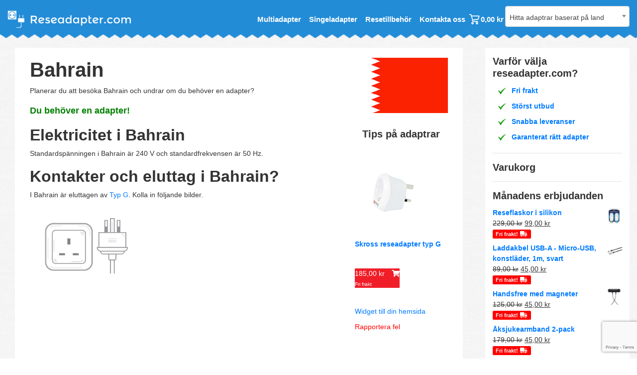

--- FILE ---
content_type: text/html; charset=UTF-8
request_url: https://reseadapter.com/land/bahrain/
body_size: 203562
content:
<!doctype html>
<html lang="sv">

<head>
	<!-- Global site tag (gtag.js) - Google Analytics -->
	<script async src="https://www.googletagmanager.com/gtag/js?id=UA-106355119-3"></script>
	<script>
	  window.dataLayer = window.dataLayer || [];
	  function gtag(){dataLayer.push(arguments);}
	  gtag('js', new Date());

	  gtag('config', 'UA-106355119-3');
	</script>
	
	<!-- Google Tag Manager -->
	<script>(function(w,d,s,l,i){w[l]=w[l]||[];w[l].push({'gtm.start':
	new Date().getTime(),event:'gtm.js'});var f=d.getElementsByTagName(s)[0],
	j=d.createElement(s),dl=l!='dataLayer'?'&l='+l:'';j.async=true;j.src=
	'https://www.googletagmanager.com/gtm.js?id='+i+dl;f.parentNode.insertBefore(j,f);
	})(window,document,'script','dataLayer','GTM-MLBGZQK');</script>
	<!-- End Google Tag Manager -->

    <!-- Required meta tags -->
    <meta charset="UTF-8">
    <meta name="viewport" content="width=device-width, initial-scale=1, shrink-to-fit=no">
    <link rel="icon" href="https://reseadapter.com/wp-content/themes/reseadapter/images/favicon.png" >
    <!-- CSS -->
    <link rel="stylesheet" href="https://reseadapter.com/wp-content/themes/reseadapter/css/bootstrap.min.css">
    <link rel="stylesheet" href="https://reseadapter.com/wp-content/themes/reseadapter/css/fontawesome-all.css">
    <link rel="stylesheet" href="https://reseadapter.com/wp-content/themes/reseadapter/css/style.css">
    <link rel="stylesheet" href="https://reseadapter.com/wp-content/themes/reseadapter/css/select2.min.css" />

    <title>Bahrain | Reseadapter.com - Här köper du rätt adapter</title>
    	<style>img:is([sizes="auto" i], [sizes^="auto," i]) { contain-intrinsic-size: 3000px 1500px }</style>
	<script>window._wca = window._wca || [];</script>

<!-- Sökmotoroptimering av Rank Math PRO – https://rankmath.com/ -->
<meta name="description" content="Ska du ta med adapter till Bahrain? På reseadapter.com får du svaret och förslag på bra adaptrar om det behövs."/>
<meta name="robots" content="follow, index, max-snippet:-1, max-video-preview:-1, max-image-preview:large"/>
<link rel="canonical" href="https://reseadapter.com/land/bahrain/" />
<meta property="og:locale" content="sv_SE" />
<meta property="og:type" content="article" />
<meta property="og:title" content="Bahrain | Reseadapter.com - Här köper du rätt adapter" />
<meta property="og:description" content="Ska du ta med adapter till Bahrain? På reseadapter.com får du svaret och förslag på bra adaptrar om det behövs." />
<meta property="og:url" content="https://reseadapter.com/land/bahrain/" />
<meta property="og:site_name" content="Reseadapter.com" />
<meta property="article:published_time" content="2018-06-19T10:50:41+02:00" />
<meta name="twitter:card" content="summary_large_image" />
<meta name="twitter:title" content="Bahrain | Reseadapter.com - Här köper du rätt adapter" />
<meta name="twitter:description" content="Ska du ta med adapter till Bahrain? På reseadapter.com får du svaret och förslag på bra adaptrar om det behövs." />
<script type="application/ld+json" class="rank-math-schema-pro">{"@context":"https://schema.org","@graph":[{"@type":["LocalBusiness","Organization"],"@id":"https://reseadapter.com/#organization","name":"Reseadapter.com","url":"https://reseadapter.com","email":"info@reseadapter.com","logo":{"@type":"ImageObject","@id":"https://reseadapter.com/#logo","url":"https://reseadapter.com/wp-content/uploads/2020/05/reseadapter.com-logo.png","contentUrl":"https://reseadapter.com/wp-content/uploads/2020/05/reseadapter.com-logo.png","caption":"Reseadapter.com","inLanguage":"sv-SE","width":"389","height":"61"},"priceRange":"$$","openingHours":["Monday,Tuesday,Wednesday,Thursday,Friday,Saturday,Sunday 00-24"],"image":{"@id":"https://reseadapter.com/#logo"}},{"@type":"WebSite","@id":"https://reseadapter.com/#website","url":"https://reseadapter.com","name":"Reseadapter.com","publisher":{"@id":"https://reseadapter.com/#organization"},"inLanguage":"sv-SE"},{"@type":"WebPage","@id":"https://reseadapter.com/land/bahrain/#webpage","url":"https://reseadapter.com/land/bahrain/","name":"Bahrain | Reseadapter.com - H\u00e4r k\u00f6per du r\u00e4tt adapter","datePublished":"2018-06-19T10:50:41+02:00","dateModified":"2018-06-19T10:50:41+02:00","isPartOf":{"@id":"https://reseadapter.com/#website"},"inLanguage":"sv-SE"},{"@type":"Person","@id":"https://reseadapter.com/land/bahrain/#author","name":"jakob","image":{"@type":"ImageObject","@id":"https://secure.gravatar.com/avatar/407b781bbe02f0df02caadcedbaaceec3d80266fda02bdcd86186b4794bda950?s=96&amp;d=mm&amp;r=g","url":"https://secure.gravatar.com/avatar/407b781bbe02f0df02caadcedbaaceec3d80266fda02bdcd86186b4794bda950?s=96&amp;d=mm&amp;r=g","caption":"jakob","inLanguage":"sv-SE"},"worksFor":{"@id":"https://reseadapter.com/#organization"}},{"@type":"Article","headline":"Bahrain | Reseadapter.com - H\u00e4r k\u00f6per du r\u00e4tt adapter","datePublished":"2018-06-19T10:50:41+02:00","dateModified":"2018-06-19T10:50:41+02:00","author":{"@id":"https://reseadapter.com/land/bahrain/#author","name":"jakob"},"publisher":{"@id":"https://reseadapter.com/#organization"},"description":"Ska du ta med adapter till Bahrain? P\u00e5 reseadapter.com f\u00e5r du svaret och f\u00f6rslag p\u00e5 bra adaptrar om det beh\u00f6vs.","name":"Bahrain | Reseadapter.com - H\u00e4r k\u00f6per du r\u00e4tt adapter","@id":"https://reseadapter.com/land/bahrain/#richSnippet","isPartOf":{"@id":"https://reseadapter.com/land/bahrain/#webpage"},"inLanguage":"sv-SE","mainEntityOfPage":{"@id":"https://reseadapter.com/land/bahrain/#webpage"}}]}</script>
<!-- /Rank Math SEO-tillägg för WordPress -->

<link rel='dns-prefetch' href='//www.googletagmanager.com' />
<link rel='dns-prefetch' href='//stats.wp.com' />
<link rel='dns-prefetch' href='//cdnjs.cloudflare.com' />
<script type="text/javascript">
/* <![CDATA[ */
window._wpemojiSettings = {"baseUrl":"https:\/\/s.w.org\/images\/core\/emoji\/16.0.1\/72x72\/","ext":".png","svgUrl":"https:\/\/s.w.org\/images\/core\/emoji\/16.0.1\/svg\/","svgExt":".svg","source":{"concatemoji":"https:\/\/reseadapter.com\/wp-includes\/js\/wp-emoji-release.min.js?ver=6.8.3"}};
/*! This file is auto-generated */
!function(s,n){var o,i,e;function c(e){try{var t={supportTests:e,timestamp:(new Date).valueOf()};sessionStorage.setItem(o,JSON.stringify(t))}catch(e){}}function p(e,t,n){e.clearRect(0,0,e.canvas.width,e.canvas.height),e.fillText(t,0,0);var t=new Uint32Array(e.getImageData(0,0,e.canvas.width,e.canvas.height).data),a=(e.clearRect(0,0,e.canvas.width,e.canvas.height),e.fillText(n,0,0),new Uint32Array(e.getImageData(0,0,e.canvas.width,e.canvas.height).data));return t.every(function(e,t){return e===a[t]})}function u(e,t){e.clearRect(0,0,e.canvas.width,e.canvas.height),e.fillText(t,0,0);for(var n=e.getImageData(16,16,1,1),a=0;a<n.data.length;a++)if(0!==n.data[a])return!1;return!0}function f(e,t,n,a){switch(t){case"flag":return n(e,"\ud83c\udff3\ufe0f\u200d\u26a7\ufe0f","\ud83c\udff3\ufe0f\u200b\u26a7\ufe0f")?!1:!n(e,"\ud83c\udde8\ud83c\uddf6","\ud83c\udde8\u200b\ud83c\uddf6")&&!n(e,"\ud83c\udff4\udb40\udc67\udb40\udc62\udb40\udc65\udb40\udc6e\udb40\udc67\udb40\udc7f","\ud83c\udff4\u200b\udb40\udc67\u200b\udb40\udc62\u200b\udb40\udc65\u200b\udb40\udc6e\u200b\udb40\udc67\u200b\udb40\udc7f");case"emoji":return!a(e,"\ud83e\udedf")}return!1}function g(e,t,n,a){var r="undefined"!=typeof WorkerGlobalScope&&self instanceof WorkerGlobalScope?new OffscreenCanvas(300,150):s.createElement("canvas"),o=r.getContext("2d",{willReadFrequently:!0}),i=(o.textBaseline="top",o.font="600 32px Arial",{});return e.forEach(function(e){i[e]=t(o,e,n,a)}),i}function t(e){var t=s.createElement("script");t.src=e,t.defer=!0,s.head.appendChild(t)}"undefined"!=typeof Promise&&(o="wpEmojiSettingsSupports",i=["flag","emoji"],n.supports={everything:!0,everythingExceptFlag:!0},e=new Promise(function(e){s.addEventListener("DOMContentLoaded",e,{once:!0})}),new Promise(function(t){var n=function(){try{var e=JSON.parse(sessionStorage.getItem(o));if("object"==typeof e&&"number"==typeof e.timestamp&&(new Date).valueOf()<e.timestamp+604800&&"object"==typeof e.supportTests)return e.supportTests}catch(e){}return null}();if(!n){if("undefined"!=typeof Worker&&"undefined"!=typeof OffscreenCanvas&&"undefined"!=typeof URL&&URL.createObjectURL&&"undefined"!=typeof Blob)try{var e="postMessage("+g.toString()+"("+[JSON.stringify(i),f.toString(),p.toString(),u.toString()].join(",")+"));",a=new Blob([e],{type:"text/javascript"}),r=new Worker(URL.createObjectURL(a),{name:"wpTestEmojiSupports"});return void(r.onmessage=function(e){c(n=e.data),r.terminate(),t(n)})}catch(e){}c(n=g(i,f,p,u))}t(n)}).then(function(e){for(var t in e)n.supports[t]=e[t],n.supports.everything=n.supports.everything&&n.supports[t],"flag"!==t&&(n.supports.everythingExceptFlag=n.supports.everythingExceptFlag&&n.supports[t]);n.supports.everythingExceptFlag=n.supports.everythingExceptFlag&&!n.supports.flag,n.DOMReady=!1,n.readyCallback=function(){n.DOMReady=!0}}).then(function(){return e}).then(function(){var e;n.supports.everything||(n.readyCallback(),(e=n.source||{}).concatemoji?t(e.concatemoji):e.wpemoji&&e.twemoji&&(t(e.twemoji),t(e.wpemoji)))}))}((window,document),window._wpemojiSettings);
/* ]]> */
</script>
<link rel='stylesheet' id='berocket_product_brand_style-css' href='https://reseadapter.com/wp-content/plugins/brands-for-woocommerce/css/frontend.css?ver=3.8.6.3' type='text/css' media='all' />
<link rel='stylesheet' id='shipmondo-service-point-selector-block-style-css' href='https://reseadapter.com/wp-content/plugins/pakkelabels-for-woocommerce/public/build/blocks/service-point-selector/style-view.css?ver=4ffe73d575440c93dfc0' type='text/css' media='all' />
<link rel='stylesheet' id='dashicons-css' href='https://reseadapter.com/wp-includes/css/dashicons.min.css?ver=6.8.3' type='text/css' media='all' />
<link rel='stylesheet' id='menu-icons-extra-css' href='https://reseadapter.com/wp-content/plugins/menu-icons/css/extra.min.css?ver=0.13.19' type='text/css' media='all' />
<style id='wp-emoji-styles-inline-css' type='text/css'>

	img.wp-smiley, img.emoji {
		display: inline !important;
		border: none !important;
		box-shadow: none !important;
		height: 1em !important;
		width: 1em !important;
		margin: 0 0.07em !important;
		vertical-align: -0.1em !important;
		background: none !important;
		padding: 0 !important;
	}
</style>
<link rel='stylesheet' id='wp-block-library-css' href='https://reseadapter.com/wp-includes/css/dist/block-library/style.min.css?ver=6.8.3' type='text/css' media='all' />
<style id='classic-theme-styles-inline-css' type='text/css'>
/*! This file is auto-generated */
.wp-block-button__link{color:#fff;background-color:#32373c;border-radius:9999px;box-shadow:none;text-decoration:none;padding:calc(.667em + 2px) calc(1.333em + 2px);font-size:1.125em}.wp-block-file__button{background:#32373c;color:#fff;text-decoration:none}
</style>
<link rel='stylesheet' id='mediaelement-css' href='https://reseadapter.com/wp-includes/js/mediaelement/mediaelementplayer-legacy.min.css?ver=4.2.17' type='text/css' media='all' />
<link rel='stylesheet' id='wp-mediaelement-css' href='https://reseadapter.com/wp-includes/js/mediaelement/wp-mediaelement.min.css?ver=6.8.3' type='text/css' media='all' />
<style id='jetpack-sharing-buttons-style-inline-css' type='text/css'>
.jetpack-sharing-buttons__services-list{display:flex;flex-direction:row;flex-wrap:wrap;gap:0;list-style-type:none;margin:5px;padding:0}.jetpack-sharing-buttons__services-list.has-small-icon-size{font-size:12px}.jetpack-sharing-buttons__services-list.has-normal-icon-size{font-size:16px}.jetpack-sharing-buttons__services-list.has-large-icon-size{font-size:24px}.jetpack-sharing-buttons__services-list.has-huge-icon-size{font-size:36px}@media print{.jetpack-sharing-buttons__services-list{display:none!important}}.editor-styles-wrapper .wp-block-jetpack-sharing-buttons{gap:0;padding-inline-start:0}ul.jetpack-sharing-buttons__services-list.has-background{padding:1.25em 2.375em}
</style>
<style id='global-styles-inline-css' type='text/css'>
:root{--wp--preset--aspect-ratio--square: 1;--wp--preset--aspect-ratio--4-3: 4/3;--wp--preset--aspect-ratio--3-4: 3/4;--wp--preset--aspect-ratio--3-2: 3/2;--wp--preset--aspect-ratio--2-3: 2/3;--wp--preset--aspect-ratio--16-9: 16/9;--wp--preset--aspect-ratio--9-16: 9/16;--wp--preset--color--black: #000000;--wp--preset--color--cyan-bluish-gray: #abb8c3;--wp--preset--color--white: #ffffff;--wp--preset--color--pale-pink: #f78da7;--wp--preset--color--vivid-red: #cf2e2e;--wp--preset--color--luminous-vivid-orange: #ff6900;--wp--preset--color--luminous-vivid-amber: #fcb900;--wp--preset--color--light-green-cyan: #7bdcb5;--wp--preset--color--vivid-green-cyan: #00d084;--wp--preset--color--pale-cyan-blue: #8ed1fc;--wp--preset--color--vivid-cyan-blue: #0693e3;--wp--preset--color--vivid-purple: #9b51e0;--wp--preset--gradient--vivid-cyan-blue-to-vivid-purple: linear-gradient(135deg,rgba(6,147,227,1) 0%,rgb(155,81,224) 100%);--wp--preset--gradient--light-green-cyan-to-vivid-green-cyan: linear-gradient(135deg,rgb(122,220,180) 0%,rgb(0,208,130) 100%);--wp--preset--gradient--luminous-vivid-amber-to-luminous-vivid-orange: linear-gradient(135deg,rgba(252,185,0,1) 0%,rgba(255,105,0,1) 100%);--wp--preset--gradient--luminous-vivid-orange-to-vivid-red: linear-gradient(135deg,rgba(255,105,0,1) 0%,rgb(207,46,46) 100%);--wp--preset--gradient--very-light-gray-to-cyan-bluish-gray: linear-gradient(135deg,rgb(238,238,238) 0%,rgb(169,184,195) 100%);--wp--preset--gradient--cool-to-warm-spectrum: linear-gradient(135deg,rgb(74,234,220) 0%,rgb(151,120,209) 20%,rgb(207,42,186) 40%,rgb(238,44,130) 60%,rgb(251,105,98) 80%,rgb(254,248,76) 100%);--wp--preset--gradient--blush-light-purple: linear-gradient(135deg,rgb(255,206,236) 0%,rgb(152,150,240) 100%);--wp--preset--gradient--blush-bordeaux: linear-gradient(135deg,rgb(254,205,165) 0%,rgb(254,45,45) 50%,rgb(107,0,62) 100%);--wp--preset--gradient--luminous-dusk: linear-gradient(135deg,rgb(255,203,112) 0%,rgb(199,81,192) 50%,rgb(65,88,208) 100%);--wp--preset--gradient--pale-ocean: linear-gradient(135deg,rgb(255,245,203) 0%,rgb(182,227,212) 50%,rgb(51,167,181) 100%);--wp--preset--gradient--electric-grass: linear-gradient(135deg,rgb(202,248,128) 0%,rgb(113,206,126) 100%);--wp--preset--gradient--midnight: linear-gradient(135deg,rgb(2,3,129) 0%,rgb(40,116,252) 100%);--wp--preset--font-size--small: 13px;--wp--preset--font-size--medium: 20px;--wp--preset--font-size--large: 36px;--wp--preset--font-size--x-large: 42px;--wp--preset--spacing--20: 0.44rem;--wp--preset--spacing--30: 0.67rem;--wp--preset--spacing--40: 1rem;--wp--preset--spacing--50: 1.5rem;--wp--preset--spacing--60: 2.25rem;--wp--preset--spacing--70: 3.38rem;--wp--preset--spacing--80: 5.06rem;--wp--preset--shadow--natural: 6px 6px 9px rgba(0, 0, 0, 0.2);--wp--preset--shadow--deep: 12px 12px 50px rgba(0, 0, 0, 0.4);--wp--preset--shadow--sharp: 6px 6px 0px rgba(0, 0, 0, 0.2);--wp--preset--shadow--outlined: 6px 6px 0px -3px rgba(255, 255, 255, 1), 6px 6px rgba(0, 0, 0, 1);--wp--preset--shadow--crisp: 6px 6px 0px rgba(0, 0, 0, 1);}:where(.is-layout-flex){gap: 0.5em;}:where(.is-layout-grid){gap: 0.5em;}body .is-layout-flex{display: flex;}.is-layout-flex{flex-wrap: wrap;align-items: center;}.is-layout-flex > :is(*, div){margin: 0;}body .is-layout-grid{display: grid;}.is-layout-grid > :is(*, div){margin: 0;}:where(.wp-block-columns.is-layout-flex){gap: 2em;}:where(.wp-block-columns.is-layout-grid){gap: 2em;}:where(.wp-block-post-template.is-layout-flex){gap: 1.25em;}:where(.wp-block-post-template.is-layout-grid){gap: 1.25em;}.has-black-color{color: var(--wp--preset--color--black) !important;}.has-cyan-bluish-gray-color{color: var(--wp--preset--color--cyan-bluish-gray) !important;}.has-white-color{color: var(--wp--preset--color--white) !important;}.has-pale-pink-color{color: var(--wp--preset--color--pale-pink) !important;}.has-vivid-red-color{color: var(--wp--preset--color--vivid-red) !important;}.has-luminous-vivid-orange-color{color: var(--wp--preset--color--luminous-vivid-orange) !important;}.has-luminous-vivid-amber-color{color: var(--wp--preset--color--luminous-vivid-amber) !important;}.has-light-green-cyan-color{color: var(--wp--preset--color--light-green-cyan) !important;}.has-vivid-green-cyan-color{color: var(--wp--preset--color--vivid-green-cyan) !important;}.has-pale-cyan-blue-color{color: var(--wp--preset--color--pale-cyan-blue) !important;}.has-vivid-cyan-blue-color{color: var(--wp--preset--color--vivid-cyan-blue) !important;}.has-vivid-purple-color{color: var(--wp--preset--color--vivid-purple) !important;}.has-black-background-color{background-color: var(--wp--preset--color--black) !important;}.has-cyan-bluish-gray-background-color{background-color: var(--wp--preset--color--cyan-bluish-gray) !important;}.has-white-background-color{background-color: var(--wp--preset--color--white) !important;}.has-pale-pink-background-color{background-color: var(--wp--preset--color--pale-pink) !important;}.has-vivid-red-background-color{background-color: var(--wp--preset--color--vivid-red) !important;}.has-luminous-vivid-orange-background-color{background-color: var(--wp--preset--color--luminous-vivid-orange) !important;}.has-luminous-vivid-amber-background-color{background-color: var(--wp--preset--color--luminous-vivid-amber) !important;}.has-light-green-cyan-background-color{background-color: var(--wp--preset--color--light-green-cyan) !important;}.has-vivid-green-cyan-background-color{background-color: var(--wp--preset--color--vivid-green-cyan) !important;}.has-pale-cyan-blue-background-color{background-color: var(--wp--preset--color--pale-cyan-blue) !important;}.has-vivid-cyan-blue-background-color{background-color: var(--wp--preset--color--vivid-cyan-blue) !important;}.has-vivid-purple-background-color{background-color: var(--wp--preset--color--vivid-purple) !important;}.has-black-border-color{border-color: var(--wp--preset--color--black) !important;}.has-cyan-bluish-gray-border-color{border-color: var(--wp--preset--color--cyan-bluish-gray) !important;}.has-white-border-color{border-color: var(--wp--preset--color--white) !important;}.has-pale-pink-border-color{border-color: var(--wp--preset--color--pale-pink) !important;}.has-vivid-red-border-color{border-color: var(--wp--preset--color--vivid-red) !important;}.has-luminous-vivid-orange-border-color{border-color: var(--wp--preset--color--luminous-vivid-orange) !important;}.has-luminous-vivid-amber-border-color{border-color: var(--wp--preset--color--luminous-vivid-amber) !important;}.has-light-green-cyan-border-color{border-color: var(--wp--preset--color--light-green-cyan) !important;}.has-vivid-green-cyan-border-color{border-color: var(--wp--preset--color--vivid-green-cyan) !important;}.has-pale-cyan-blue-border-color{border-color: var(--wp--preset--color--pale-cyan-blue) !important;}.has-vivid-cyan-blue-border-color{border-color: var(--wp--preset--color--vivid-cyan-blue) !important;}.has-vivid-purple-border-color{border-color: var(--wp--preset--color--vivid-purple) !important;}.has-vivid-cyan-blue-to-vivid-purple-gradient-background{background: var(--wp--preset--gradient--vivid-cyan-blue-to-vivid-purple) !important;}.has-light-green-cyan-to-vivid-green-cyan-gradient-background{background: var(--wp--preset--gradient--light-green-cyan-to-vivid-green-cyan) !important;}.has-luminous-vivid-amber-to-luminous-vivid-orange-gradient-background{background: var(--wp--preset--gradient--luminous-vivid-amber-to-luminous-vivid-orange) !important;}.has-luminous-vivid-orange-to-vivid-red-gradient-background{background: var(--wp--preset--gradient--luminous-vivid-orange-to-vivid-red) !important;}.has-very-light-gray-to-cyan-bluish-gray-gradient-background{background: var(--wp--preset--gradient--very-light-gray-to-cyan-bluish-gray) !important;}.has-cool-to-warm-spectrum-gradient-background{background: var(--wp--preset--gradient--cool-to-warm-spectrum) !important;}.has-blush-light-purple-gradient-background{background: var(--wp--preset--gradient--blush-light-purple) !important;}.has-blush-bordeaux-gradient-background{background: var(--wp--preset--gradient--blush-bordeaux) !important;}.has-luminous-dusk-gradient-background{background: var(--wp--preset--gradient--luminous-dusk) !important;}.has-pale-ocean-gradient-background{background: var(--wp--preset--gradient--pale-ocean) !important;}.has-electric-grass-gradient-background{background: var(--wp--preset--gradient--electric-grass) !important;}.has-midnight-gradient-background{background: var(--wp--preset--gradient--midnight) !important;}.has-small-font-size{font-size: var(--wp--preset--font-size--small) !important;}.has-medium-font-size{font-size: var(--wp--preset--font-size--medium) !important;}.has-large-font-size{font-size: var(--wp--preset--font-size--large) !important;}.has-x-large-font-size{font-size: var(--wp--preset--font-size--x-large) !important;}
:where(.wp-block-post-template.is-layout-flex){gap: 1.25em;}:where(.wp-block-post-template.is-layout-grid){gap: 1.25em;}
:where(.wp-block-columns.is-layout-flex){gap: 2em;}:where(.wp-block-columns.is-layout-grid){gap: 2em;}
:root :where(.wp-block-pullquote){font-size: 1.5em;line-height: 1.6;}
</style>
<link rel='stylesheet' id='contact-form-7-css' href='https://reseadapter.com/wp-content/plugins/contact-form-7/includes/css/styles.css?ver=6.1.3' type='text/css' media='all' />
<link rel='stylesheet' id='view-style-css' href='https://reseadapter.com/wp-content/plugins/free-shipping-badge/view/fsb_badge_style.css?ver=6.8.3' type='text/css' media='all' />
<link rel='stylesheet' id='woocommerce-layout-css' href='https://reseadapter.com/wp-content/plugins/woocommerce/assets/css/woocommerce-layout.css?ver=10.3.5' type='text/css' media='all' />
<style id='woocommerce-layout-inline-css' type='text/css'>

	.infinite-scroll .woocommerce-pagination {
		display: none;
	}
</style>
<link rel='stylesheet' id='woocommerce-smallscreen-css' href='https://reseadapter.com/wp-content/plugins/woocommerce/assets/css/woocommerce-smallscreen.css?ver=10.3.5' type='text/css' media='only screen and (max-width: 768px)' />
<link rel='stylesheet' id='woocommerce-general-css' href='https://reseadapter.com/wp-content/plugins/woocommerce/assets/css/woocommerce.css?ver=10.3.5' type='text/css' media='all' />
<style id='woocommerce-inline-inline-css' type='text/css'>
.woocommerce form .form-row .required { visibility: visible; }
</style>
<link rel='stylesheet' id='brands-styles-css' href='https://reseadapter.com/wp-content/plugins/woocommerce/assets/css/brands.css?ver=10.3.5' type='text/css' media='all' />
<link rel='stylesheet' id='select2-css' href='https://reseadapter.com/wp-content/plugins/woocommerce/assets/css/select2.css?ver=10.3.5' type='text/css' media='all' />
<link rel='stylesheet' id='lightslider-css' href='https://cdnjs.cloudflare.com/ajax/libs/lightslider/1.1.6/css/lightslider.css?ver=6.8.3' type='text/css' media='all' />
<link rel='stylesheet' id='xoo-wsc-fonts-css' href='https://reseadapter.com/wp-content/plugins/woocommerce-side-cart-premium/assets/css/xoo-wsc-fonts.css?ver=3.1' type='text/css' media='all' />
<link rel='stylesheet' id='xoo-wsc-style-css' href='https://reseadapter.com/wp-content/plugins/woocommerce-side-cart-premium/assets/css/xoo-wsc-style.css?ver=3.1' type='text/css' media='all' />
<style id='xoo-wsc-style-inline-css' type='text/css'>
a.xoo-wsc-ft-btn:nth-child(1){
		grid-column: 1/-1;
	}
.xoo-wsc-sp-left-col img{
	max-width: 80px;
}

.xoo-wsc-sp-right-col{
	font-size: 14px;
}

.xoo-wsc-sp-container{
	background-color: #ffffff;
}



.xoo-wsc-ft-buttons-cont a.xoo-wsc-ft-btn {
	background-color: #258cd7;
	color: #ffffff;
	border: 1px solid #000000;
}

 

.xoo-wsc-footer{
	background-color: #ffffff;
	color: #000000;
	padding: 10px 20px;
}

.xoo-wsc-footer, .xoo-wsc-footer a, .xoo-wsc-footer .amount{
	font-size: 18px;
}

.xoo-wsc-ft-buttons-cont{
	grid-template-columns: 2fr 2fr;
}

.xoo-wsc-basket{
	top: 50px;
	right: 50px;
	background-color: #ffffff;
	color: ##258CD7;
	box-shadow: 0 1px 4px 0;
	border-radius: 50%}

.xoo-wsc-bki{
	font-size: 30px}

.xoo-wsc-items-count{
	top: -12px;
	left: -12px;
}

.xoo-wsc-items-count, .xoo-wsc-sc-count{
	background-color: #258cd7;
	color: #ffffff;
}

.xoo-wsc-container, .xoo-wsc-slider{
	max-width: 450px;
	right: -450px;
	top: 0;bottom: 0;
	top: 0;
	font-family: }


.xoo-wsc-cart-active .xoo-wsc-container, .xoo-wsc-slider-active .xoo-wsc-slider{
	right: 0;
}


.xoo-wsc-cart-active .xoo-wsc-basket{
	right: 450px;
}

.xoo-wsc-slider{
	right: -450px;
}

span.xoo-wsch-close {
    font-size: 16px;
    right: 10px;
}

.xoo-wsch-top{
	justify-content: center;
}

.xoo-wsch-text{
	font-size: 20px;
}

.xoo-wsc-header{
	color: #000000;
	background-color: #ffffff;
}

.xoo-wsc-sb-bar > span{
	background-color: #1e73be;
}

.xoo-wsc-body{
	background-color: #ffffff;
}

.xoo-wsc-body, .xoo-wsc-body span.amount, .xoo-wsc-body a{
	font-size: 16px;
	color: #000000;
}

.xoo-wsc-product{
	padding: 20px 15px;
}

.xoo-wsc-img-col{
	width: 50%;
}
.xoo-wsc-sum-col{
	width: 50%;
}

.xoo-wsc-sum-col{
	justify-content: center;
}

/***** Quantity *****/

.xoo-wsc-qty-box{
	max-width: 75px;
}

.xoo-wsc-qty-box.xoo-wsc-qtb-square{
	border-color: #000000;
}

input[type="number"].xoo-wsc-qty{
	border-color: #000000;
	background-color: #ffffff;
	color: #000000;
	height: 28px;
	line-height: 28px;
}

input[type="number"].xoo-wsc-qty, .xoo-wsc-qtb-square{
	border-width: 1px;
	border-style: solid;
}
.xoo-wsc-chng{
	background-color: #ffffff;
	color: #000000;
}/* Hide count */ span.xoo-wsc-sc-count { display: none; }
/* Hide subtotal */ span.xoo-wsc-sc-subt { color: #FFFFFF; font-size: 15px;
    font-weight: 600; }
/* Icon font Size */ span.xoo-wsc-sc-bki { font-size: 20px; color: #FFFFFF; font-weight: 600;}
</style>
<script type="text/javascript" id="woocommerce-google-analytics-integration-gtag-js-after">
/* <![CDATA[ */
/* Google Analytics for WooCommerce (gtag.js) */
					window.dataLayer = window.dataLayer || [];
					function gtag(){dataLayer.push(arguments);}
					// Set up default consent state.
					for ( const mode of [{"analytics_storage":"denied","ad_storage":"denied","ad_user_data":"denied","ad_personalization":"denied","region":["AT","BE","BG","HR","CY","CZ","DK","EE","FI","FR","DE","GR","HU","IS","IE","IT","LV","LI","LT","LU","MT","NL","NO","PL","PT","RO","SK","SI","ES","SE","GB","CH"]}] || [] ) {
						gtag( "consent", "default", { "wait_for_update": 500, ...mode } );
					}
					gtag("js", new Date());
					gtag("set", "developer_id.dOGY3NW", true);
					gtag("config", "UA-106355119-3", {"track_404":true,"allow_google_signals":true,"logged_in":false,"linker":{"domains":[],"allow_incoming":true},"custom_map":{"dimension1":"logged_in"}});
/* ]]> */
</script>
<script type="text/javascript" src="https://reseadapter.com/wp-includes/js/jquery/jquery.min.js?ver=3.7.1" id="jquery-core-js"></script>
<script type="text/javascript" src="https://reseadapter.com/wp-includes/js/jquery/jquery-migrate.min.js?ver=3.4.1" id="jquery-migrate-js"></script>
<script type="text/javascript" id="jquery-js-after">
/* <![CDATA[ */

					function optimocha_getCookie(name) {
						var v = document.cookie.match("(^|;) ?" + name + "=([^;]*)(;|$)");
						return v ? v[2] : null;
					}

					function optimocha_check_wc_cart_script() {
					var cart_src = "https://reseadapter.com/wp-content/plugins/woocommerce/assets/js/frontend/cart-fragments.min.js";
					var script_id = "optimocha_loaded_wc_cart_fragments";

						if( document.getElementById(script_id) !== null ) {
							return false;
						}

						if( optimocha_getCookie("woocommerce_cart_hash") ) {
							var script = document.createElement("script");
							script.id = script_id;
							script.src = cart_src;
							script.async = true;
							document.head.appendChild(script);
						}
					}

					optimocha_check_wc_cart_script();
					document.addEventListener("click", function(){setTimeout(optimocha_check_wc_cart_script,1000);});
					
/* ]]> */
</script>
<script type="text/javascript" src="https://reseadapter.com/wp-content/plugins/woocommerce/assets/js/jquery-blockui/jquery.blockUI.min.js?ver=2.7.0-wc.10.3.5" id="wc-jquery-blockui-js" defer="defer" data-wp-strategy="defer"></script>
<script type="text/javascript" src="https://reseadapter.com/wp-content/plugins/woocommerce/assets/js/js-cookie/js.cookie.min.js?ver=2.1.4-wc.10.3.5" id="wc-js-cookie-js" defer="defer" data-wp-strategy="defer"></script>
<script type="text/javascript" id="woocommerce-js-extra">
/* <![CDATA[ */
var woocommerce_params = {"ajax_url":"\/wp-admin\/admin-ajax.php","wc_ajax_url":"\/?wc-ajax=%%endpoint%%","i18n_password_show":"Visa l\u00f6senord","i18n_password_hide":"D\u00f6lj l\u00f6senord"};
/* ]]> */
</script>
<script type="text/javascript" src="https://reseadapter.com/wp-content/plugins/woocommerce/assets/js/frontend/woocommerce.min.js?ver=10.3.5" id="woocommerce-js" defer="defer" data-wp-strategy="defer"></script>
<script type="text/javascript" src="https://stats.wp.com/s-202548.js" id="woocommerce-analytics-js" defer="defer" data-wp-strategy="defer"></script>
<link rel="https://api.w.org/" href="https://reseadapter.com/wp-json/" /><link rel="EditURI" type="application/rsd+xml" title="RSD" href="https://reseadapter.com/xmlrpc.php?rsd" />
<meta name="generator" content="WordPress 6.8.3" />
<link rel='shortlink' href='https://reseadapter.com/?p=689' />
<link rel="alternate" title="oEmbed (JSON)" type="application/json+oembed" href="https://reseadapter.com/wp-json/oembed/1.0/embed?url=https%3A%2F%2Freseadapter.com%2Fland%2Fbahrain%2F" />
<link rel="alternate" title="oEmbed (XML)" type="text/xml+oembed" href="https://reseadapter.com/wp-json/oembed/1.0/embed?url=https%3A%2F%2Freseadapter.com%2Fland%2Fbahrain%2F&#038;format=xml" />
<style></style>	<style>img#wpstats{display:none}</style>
			<style>
		.payment_method_dintero_checkout a
		.payment_method_dintero_checkout a:hover,
		.payment_method_dintero_checkout a:focus,
		.payment_method_dintero_checkout a:active {
			margin: 0;
			padding: 0;
			border: 0;
			text-shadow: none;
			box-shadow: none;
			outline: none;
			text-decoration: none;
		}
	</style>
			<noscript><style>.woocommerce-product-gallery{ opacity: 1 !important; }</style></noscript>
	<script type="text/javascript" id="google_gtagjs" src="https://www.googletagmanager.com/gtag/js?id=G-K2M7N1Z5K7" async="async"></script>
<script type="text/javascript" id="google_gtagjs-inline">
/* <![CDATA[ */
window.dataLayer = window.dataLayer || [];function gtag(){dataLayer.push(arguments);}gtag('js', new Date());gtag('config', 'G-K2M7N1Z5K7', {} );
/* ]]> */
</script>
</head>

<body class="woocommerce">

	
	<!-- Google Tag Manager (noscript) -->
	<noscript><iframe src="https://www.googletagmanager.com/ns.html?id=GTM-MLBGZQK"
	height="0" width="0" style="display:none;visibility:hidden"></iframe></noscript>
	<!-- End Google Tag Manager (noscript) -->
	
    <!-- navigation start -->
    <nav class="navbar navbar-expand-lg navbar-light">
        <a class="navbar-brand" href="https://reseadapter.com">
            <img src="https://reseadapter.com/wp-content/themes/reseadapter/images/logo.png">
        </a>

        <button class="navbar-toggler" type="button" data-toggle="collapse" data-target="#navbarSupportedContent" aria-controls="navbarSupportedContent"
        aria-expanded="false" aria-label="Toggle navigation">
        <img src="https://reseadapter.com/wp-content/themes/reseadapter/images/btn.svg">
    </button>
    
    <div class="collapse navbar-collapse" id="navbarSupportedContent">
        <ul class="navbar-nav ml-auto">
            <li id="menu-item-1041" class="menu-item menu-item-type-taxonomy menu-item-object-product_cat menu-item-1041"><a class="nav-link"href="https://reseadapter.com/produkt-kategori/multiadaptrar/">Multiadapter</a></li>
<li id="menu-item-923" class="menu-item menu-item-type-taxonomy menu-item-object-product_cat menu-item-has-children menu-item-923"><a class="nav-link"href="https://reseadapter.com/produkt-kategori/reseadaptrar/">Singeladapter</a>
<ul class="sub-menu">
	<li id="menu-item-1048" class="menu-item menu-item-type-taxonomy menu-item-object-product_cat menu-item-1048"><a class="nav-link"href="https://reseadapter.com/produkt-kategori/reseadaptrar/singeladapter-typ-a-reseadaptrar/"><img width="429" height="277" src="https://reseadapter.com/wp-content/uploads/2020/08/a-1.png" class="_mi _before _image" alt="" aria-hidden="true" decoding="async" fetchpriority="high" srcset="https://reseadapter.com/wp-content/uploads/2020/08/a-1.png 429w, https://reseadapter.com/wp-content/uploads/2020/08/a-1-300x194.png 300w, https://reseadapter.com/wp-content/uploads/2020/08/a-1-250x161.png 250w, https://reseadapter.com/wp-content/uploads/2020/08/a-1-120x77.png 120w" sizes="(max-width: 429px) 100vw, 429px" /><span>Singeladapter typ A</span></a></li>
	<li id="menu-item-952" class="menu-item menu-item-type-taxonomy menu-item-object-product_cat menu-item-952"><a class="nav-link"href="https://reseadapter.com/produkt-kategori/reseadaptrar/reseadapter-typ-b/"><img width="434" height="311" src="https://reseadapter.com/wp-content/uploads/2020/06/typ-B-1.png" class="_mi _before _image" alt="" aria-hidden="true" decoding="async" srcset="https://reseadapter.com/wp-content/uploads/2020/06/typ-B-1.png 434w, https://reseadapter.com/wp-content/uploads/2020/06/typ-B-1-300x215.png 300w, https://reseadapter.com/wp-content/uploads/2020/06/typ-B-1-250x179.png 250w, https://reseadapter.com/wp-content/uploads/2020/06/typ-B-1-120x86.png 120w" sizes="(max-width: 434px) 100vw, 434px" /><span>Singeladapter typ B</span></a></li>
	<li id="menu-item-1511" class="menu-item menu-item-type-taxonomy menu-item-object-product_cat menu-item-1511"><a class="nav-link"href="https://reseadapter.com/produkt-kategori/reseadaptrar/typ-d/"><img width="457" height="301" src="https://reseadapter.com/wp-content/uploads/2021/11/d.png" class="_mi _before _image" alt="" aria-hidden="true" decoding="async" srcset="https://reseadapter.com/wp-content/uploads/2021/11/d.png 457w, https://reseadapter.com/wp-content/uploads/2021/11/d-300x198.png 300w, https://reseadapter.com/wp-content/uploads/2021/11/d-250x165.png 250w, https://reseadapter.com/wp-content/uploads/2021/11/d-120x79.png 120w" sizes="(max-width: 457px) 100vw, 457px" /><span>Singeladapter typ D</span></a></li>
	<li id="menu-item-953" class="menu-item menu-item-type-taxonomy menu-item-object-product_cat menu-item-953"><a class="nav-link"href="https://reseadapter.com/produkt-kategori/reseadaptrar/typ-g/"><img width="456" height="304" src="https://reseadapter.com/wp-content/uploads/2020/06/typ-G-1.png" class="_mi _before _image" alt="" aria-hidden="true" decoding="async" srcset="https://reseadapter.com/wp-content/uploads/2020/06/typ-G-1.png 456w, https://reseadapter.com/wp-content/uploads/2020/06/typ-G-1-300x200.png 300w, https://reseadapter.com/wp-content/uploads/2020/06/typ-G-1-250x167.png 250w, https://reseadapter.com/wp-content/uploads/2020/06/typ-G-1-120x80.png 120w, https://reseadapter.com/wp-content/uploads/2020/06/typ-G-1-450x300.png 450w" sizes="(max-width: 456px) 100vw, 456px" /><span>Singeladapter typ G</span></a></li>
	<li id="menu-item-954" class="menu-item menu-item-type-taxonomy menu-item-object-product_cat menu-item-954"><a class="nav-link"href="https://reseadapter.com/produkt-kategori/reseadaptrar/typ-i/"><img width="470" height="294" src="https://reseadapter.com/wp-content/uploads/2020/06/Type-i.png" class="_mi _before _image" alt="" aria-hidden="true" decoding="async" srcset="https://reseadapter.com/wp-content/uploads/2020/06/Type-i.png 470w, https://reseadapter.com/wp-content/uploads/2020/06/Type-i-300x188.png 300w, https://reseadapter.com/wp-content/uploads/2020/06/Type-i-250x156.png 250w, https://reseadapter.com/wp-content/uploads/2020/06/Type-i-120x75.png 120w" sizes="(max-width: 470px) 100vw, 470px" /><span>Singeladapter typ I</span></a></li>
	<li id="menu-item-957" class="menu-item menu-item-type-taxonomy menu-item-object-product_cat menu-item-957"><a class="nav-link"href="https://reseadapter.com/produkt-kategori/reseadaptrar/typ-j/"><img width="457" height="311" src="https://reseadapter.com/wp-content/uploads/2020/06/Type-j.png" class="_mi _before _image" alt="" aria-hidden="true" decoding="async" srcset="https://reseadapter.com/wp-content/uploads/2020/06/Type-j.png 457w, https://reseadapter.com/wp-content/uploads/2020/06/Type-j-300x204.png 300w, https://reseadapter.com/wp-content/uploads/2020/06/Type-j-250x170.png 250w, https://reseadapter.com/wp-content/uploads/2020/06/Type-j-120x82.png 120w" sizes="(max-width: 457px) 100vw, 457px" /><span>Singeladapter typ J</span></a></li>
	<li id="menu-item-1156" class="menu-item menu-item-type-taxonomy menu-item-object-product_cat menu-item-1156"><a class="nav-link"href="https://reseadapter.com/produkt-kategori/reseadaptrar/singeladapter-typ-k/"><img width="429" height="277" src="https://reseadapter.com/wp-content/uploads/2020/08/a-1.png" class="_mi _before _image" alt="" aria-hidden="true" decoding="async" srcset="https://reseadapter.com/wp-content/uploads/2020/08/a-1.png 429w, https://reseadapter.com/wp-content/uploads/2020/08/a-1-300x194.png 300w, https://reseadapter.com/wp-content/uploads/2020/08/a-1-250x161.png 250w, https://reseadapter.com/wp-content/uploads/2020/08/a-1-120x77.png 120w" sizes="(max-width: 429px) 100vw, 429px" /><span>Singeladapter typ K</span></a></li>
	<li id="menu-item-956" class="menu-item menu-item-type-taxonomy menu-item-object-product_cat menu-item-956"><a class="nav-link"href="https://reseadapter.com/produkt-kategori/reseadaptrar/typ-l/"><img width="455" height="311" src="https://reseadapter.com/wp-content/uploads/2020/06/Type-L.png" class="_mi _before _image" alt="" aria-hidden="true" decoding="async" srcset="https://reseadapter.com/wp-content/uploads/2020/06/Type-L.png 455w, https://reseadapter.com/wp-content/uploads/2020/06/Type-L-300x205.png 300w, https://reseadapter.com/wp-content/uploads/2020/06/Type-L-250x171.png 250w, https://reseadapter.com/wp-content/uploads/2020/06/Type-L-120x82.png 120w" sizes="(max-width: 455px) 100vw, 455px" /><span>Singeladapter typ L</span></a></li>
	<li id="menu-item-955" class="menu-item menu-item-type-taxonomy menu-item-object-product_cat menu-item-955"><a class="nav-link"href="https://reseadapter.com/produkt-kategori/reseadaptrar/typ-m/"><img width="457" height="301" src="https://reseadapter.com/wp-content/uploads/2020/06/Type-d-1.png" class="_mi _before _image" alt="" aria-hidden="true" decoding="async" srcset="https://reseadapter.com/wp-content/uploads/2020/06/Type-d-1.png 457w, https://reseadapter.com/wp-content/uploads/2020/06/Type-d-1-300x198.png 300w, https://reseadapter.com/wp-content/uploads/2020/06/Type-d-1-250x165.png 250w, https://reseadapter.com/wp-content/uploads/2020/06/Type-d-1-120x79.png 120w" sizes="(max-width: 457px) 100vw, 457px" /><span>Singeladapter typ M</span></a></li>
	<li id="menu-item-1186" class="menu-item menu-item-type-taxonomy menu-item-object-product_cat menu-item-1186"><a class="nav-link"href="https://reseadapter.com/produkt-kategori/reseadaptrar/for-utlandsk-gaster/"><img width="458" height="294" src="https://reseadapter.com/wp-content/uploads/2020/11/f.png" class="_mi _before _image" alt="" aria-hidden="true" decoding="async" srcset="https://reseadapter.com/wp-content/uploads/2020/11/f.png 458w, https://reseadapter.com/wp-content/uploads/2020/11/f-300x193.png 300w, https://reseadapter.com/wp-content/uploads/2020/11/f-250x160.png 250w, https://reseadapter.com/wp-content/uploads/2020/11/f-120x77.png 120w" sizes="(max-width: 458px) 100vw, 458px" /><span>För utländska gäster</span></a></li>
</ul>
</li>
<li id="menu-item-1040" class="menu-item menu-item-type-taxonomy menu-item-object-product_cat menu-item-has-children menu-item-1040"><a class="nav-link"href="https://reseadapter.com/produkt-kategori/resetillbehor/">Resetillbehör</a>
<ul class="sub-menu">
	<li id="menu-item-2233" class="menu-item menu-item-type-taxonomy menu-item-object-product_cat menu-item-2233"><a class="nav-link"href="https://reseadapter.com/produkt-kategori/resetillbehor/"><img width="53" height="36" src="https://reseadapter.com/wp-content/uploads/2022/08/travel-accessories1.png" class="_mi _before _image" alt="" aria-hidden="true" decoding="async" /><span>Alla resetillbehör</span></a></li>
	<li id="menu-item-2231" class="menu-item menu-item-type-taxonomy menu-item-object-product_cat menu-item-2231"><a class="nav-link"href="https://reseadapter.com/produkt-kategori/resetillbehor/powerbank/"><img width="53" height="36" src="https://reseadapter.com/wp-content/uploads/2022/08/power-bank-logo1.png" class="_mi _before _image" alt="" aria-hidden="true" decoding="async" /><span>Powerbanks</span></a></li>
	<li id="menu-item-2232" class="menu-item menu-item-type-taxonomy menu-item-object-product_cat menu-item-2232"><a class="nav-link"href="https://reseadapter.com/produkt-kategori/resetillbehor/usb-kabel/"><img width="53" height="36" src="https://reseadapter.com/wp-content/uploads/2022/08/USB-cable1.png" class="_mi _before _image" alt="" aria-hidden="true" decoding="async" /><span>USB-kabel</span></a></li>
	<li id="menu-item-2243" class="menu-item menu-item-type-taxonomy menu-item-object-product_cat menu-item-2243"><a class="nav-link"href="https://reseadapter.com/produkt-kategori/resetillbehor/usb-laddare/"><img width="53" height="36" src="https://reseadapter.com/wp-content/uploads/2022/08/charger_USB.png" class="_mi _before _image" alt="" aria-hidden="true" decoding="async" /><span>USB-laddare</span></a></li>
</ul>
</li>
<li id="menu-item-1004" class="menu-item menu-item-type-post_type menu-item-object-page menu-item-1004"><a class="nav-link"href="https://reseadapter.com/kontakta-oss/">Kontakta oss</a></li>
<li id="menu-item-2078" class="menu-item menu-item-type-gs_sim menu-item-object-gs_sim menu-item-2078">

<div class="xoo-wsc-sc-cont">
	<div class="xoo-wsc-cart-trigger">

		<span class="xoo-wsc-sc-count">0</span>

					<span class="xoo-wsc-sc-bki xoo-wsc-icon-cart1"></span>
		
		<span class="xoo-wsc-sc-subt">
			<span class="woocommerce-Price-amount amount"><bdi>0,00&nbsp;<span class="woocommerce-Price-currencySymbol">&#107;&#114;</span></bdi></span>		</span>

		
	</div>
</div></li>
            <li class="nav-item">
                <a class="nav-link" href="/varukorg">Varukorgen (0)</a>
            </li>
            <li>
                                                <div class="country-name sel-width">
                            <select class="js-example-basic-single" name="state" onchange="window.location = this.value;">
                                <option>Hitta adaptrar baserat på land</option>
                                                                        <option value="https://reseadapter.com/land/afghanistan/">Afghanistan</option>
                                                                            <option value="https://reseadapter.com/land/albanien/">Albanien</option>
                                                                            <option value="https://reseadapter.com/land/algeriet/">Algeriet</option>
                                                                            <option value="https://reseadapter.com/land/amerikanska-samoa/">Amerikanska Samoa</option>
                                                                            <option value="https://reseadapter.com/land/andorra/">Andorra</option>
                                                                            <option value="https://reseadapter.com/land/angola/">Angola</option>
                                                                            <option value="https://reseadapter.com/land/anguilla/">Anguilla</option>
                                                                            <option value="https://reseadapter.com/land/antigua-och-barbuda/">Antigua och Barbuda</option>
                                                                            <option value="https://reseadapter.com/land/argentina/">Argentina</option>
                                                                            <option value="https://reseadapter.com/land/armenien/">Armenien</option>
                                                                            <option value="https://reseadapter.com/land/aruba/">Aruba</option>
                                                                            <option value="https://reseadapter.com/land/australien/">Australien</option>
                                                                            <option value="https://reseadapter.com/land/azerbajdzjan/">Azerbajdzjan</option>
                                                                            <option value="https://reseadapter.com/land/bahamas/">Bahamas</option>
                                                                            <option value="https://reseadapter.com/land/bahrain/">Bahrain</option>
                                                                            <option value="https://reseadapter.com/land/bangladesh/">Bangladesh</option>
                                                                            <option value="https://reseadapter.com/land/barbados/">Barbados</option>
                                                                            <option value="https://reseadapter.com/land/belgien/">Belgien</option>
                                                                            <option value="https://reseadapter.com/land/belize/">Belize</option>
                                                                            <option value="https://reseadapter.com/land/benin/">Benin</option>
                                                                            <option value="https://reseadapter.com/land/bermuda/">Bermuda</option>
                                                                            <option value="https://reseadapter.com/land/bhutan/">Bhutan</option>
                                                                            <option value="https://reseadapter.com/land/bolivia/">Bolivia</option>
                                                                            <option value="https://reseadapter.com/land/bosnien/">Bosnien</option>
                                                                            <option value="https://reseadapter.com/land/botswana/">Botswana</option>
                                                                            <option value="https://reseadapter.com/land/brasilien/">Brasilien</option>
                                                                            <option value="https://reseadapter.com/land/brittiska-jungfruoarna/">Brittiska Jungfruöarna</option>
                                                                            <option value="https://reseadapter.com/land/brunei/">Brunei</option>
                                                                            <option value="https://reseadapter.com/land/bulgarien/">Bulgarien</option>
                                                                            <option value="https://reseadapter.com/land/burkina-faso/">Burkina Faso</option>
                                                                            <option value="https://reseadapter.com/land/burundi/">Burundi</option>
                                                                            <option value="https://reseadapter.com/land/cap-verde/">Cap Verde</option>
                                                                            <option value="https://reseadapter.com/land/caymanoarna/">Caymanöarna</option>
                                                                            <option value="https://reseadapter.com/land/centralafrikanska-republiken/">Centralafrikanska republiken</option>
                                                                            <option value="https://reseadapter.com/land/chile/">Chile</option>
                                                                            <option value="https://reseadapter.com/land/colombia/">Colombia</option>
                                                                            <option value="https://reseadapter.com/land/cookoarna/">Cooköarna</option>
                                                                            <option value="https://reseadapter.com/land/costa-rica/">Costa rica</option>
                                                                            <option value="https://reseadapter.com/land/cypern/">Cypern</option>
                                                                            <option value="https://reseadapter.com/land/danmark/">Danmark</option>
                                                                            <option value="https://reseadapter.com/land/demokratiska-republiken-kongo/">Demokratiska republiken Kongo</option>
                                                                            <option value="https://reseadapter.com/land/djibouti/">Djibouti</option>
                                                                            <option value="https://reseadapter.com/land/dominica/">Dominica</option>
                                                                            <option value="https://reseadapter.com/land/dominikanska-republiken/">Dominikanska republiken</option>
                                                                            <option value="https://reseadapter.com/land/ecuador/">Ecuador</option>
                                                                            <option value="https://reseadapter.com/land/egypten/">Egypten</option>
                                                                            <option value="https://reseadapter.com/land/ekvatorialguinea/">Ekvatorialguinea</option>
                                                                            <option value="https://reseadapter.com/land/el-salvador/">El Salvador</option>
                                                                            <option value="https://reseadapter.com/land/elfenbenskusten/">Elfenbenskusten</option>
                                                                            <option value="https://reseadapter.com/land/england/">England</option>
                                                                            <option value="https://reseadapter.com/land/eritrea/">Eritrea</option>
                                                                            <option value="https://reseadapter.com/land/estland/">Estland</option>
                                                                            <option value="https://reseadapter.com/land/etiopien/">Etiopien</option>
                                                                            <option value="https://reseadapter.com/land/falklandsoarna/">Falklandsöarna</option>
                                                                            <option value="https://reseadapter.com/land/faroarna/">Färöarna</option>
                                                                            <option value="https://reseadapter.com/land/fiji/">Fiji</option>
                                                                            <option value="https://reseadapter.com/land/filippinerna/">Filippinerna</option>
                                                                            <option value="https://reseadapter.com/land/finland/">Finland</option>
                                                                            <option value="https://reseadapter.com/land/folkrepubliken-kongo/">Folkrepubliken Kongo</option>
                                                                            <option value="https://reseadapter.com/land/forenade-arabemiraten/">Förenade arabemiraten</option>
                                                                            <option value="https://reseadapter.com/land/frankrike/">Frankrike</option>
                                                                            <option value="https://reseadapter.com/land/gabon/">Gabon</option>
                                                                            <option value="https://reseadapter.com/land/gambia/">Gambia</option>
                                                                            <option value="https://reseadapter.com/land/georgien/">Georgien</option>
                                                                            <option value="https://reseadapter.com/land/ghana/">Ghana</option>
                                                                            <option value="https://reseadapter.com/land/gibraltar/">Gibraltar</option>
                                                                            <option value="https://reseadapter.com/land/grekland/">Grekland</option>
                                                                            <option value="https://reseadapter.com/land/grenada/">Grenada</option>
                                                                            <option value="https://reseadapter.com/land/gronland/">Grönland</option>
                                                                            <option value="https://reseadapter.com/land/guam/">Guam</option>
                                                                            <option value="https://reseadapter.com/land/guatemala/">Guatemala</option>
                                                                            <option value="https://reseadapter.com/land/guinea/">Guinea</option>
                                                                            <option value="https://reseadapter.com/land/guinea-bissau/">Guinea-Bissau</option>
                                                                            <option value="https://reseadapter.com/land/guyana/">Guyana</option>
                                                                            <option value="https://reseadapter.com/land/haiti/">Haiti</option>
                                                                            <option value="https://reseadapter.com/land/honduras/">Honduras</option>
                                                                            <option value="https://reseadapter.com/land/hong-kong/">Hong Kong</option>
                                                                            <option value="https://reseadapter.com/land/indien/">Indien</option>
                                                                            <option value="https://reseadapter.com/land/indonesien/">Indonesien</option>
                                                                            <option value="https://reseadapter.com/land/irak/">Irak</option>
                                                                            <option value="https://reseadapter.com/land/iran/">Iran</option>
                                                                            <option value="https://reseadapter.com/land/irland/">Irland</option>
                                                                            <option value="https://reseadapter.com/land/iceland/">Island</option>
                                                                            <option value="https://reseadapter.com/land/israel/">Israel</option>
                                                                            <option value="https://reseadapter.com/land/italien/">Italien</option>
                                                                            <option value="https://reseadapter.com/land/jamaica/">Jamaica</option>
                                                                            <option value="https://reseadapter.com/land/japan/">Japan</option>
                                                                            <option value="https://reseadapter.com/land/jemen/">Jemen</option>
                                                                            <option value="https://reseadapter.com/land/jersey/">Jersey</option>
                                                                            <option value="https://reseadapter.com/land/jordanien/">Jordanien</option>
                                                                            <option value="https://reseadapter.com/land/julon/">Julön</option>
                                                                            <option value="https://reseadapter.com/land/kambodja/">Kambodja</option>
                                                                            <option value="https://reseadapter.com/land/kamerun/">Kamerun</option>
                                                                            <option value="https://reseadapter.com/land/kanada/">Kanada</option>
                                                                            <option value="https://reseadapter.com/land/kazakstan/">Kazakstan</option>
                                                                            <option value="https://reseadapter.com/land/kenya/">Kenya</option>
                                                                            <option value="https://reseadapter.com/land/kina/">Kina</option>
                                                                            <option value="https://reseadapter.com/land/kirgizistan/">Kirgizistan</option>
                                                                            <option value="https://reseadapter.com/land/kiribati/">Kiribati</option>
                                                                            <option value="https://reseadapter.com/land/komorerna/">Komorerna</option>
                                                                            <option value="https://reseadapter.com/land/kroatien/">Kroatien</option>
                                                                            <option value="https://reseadapter.com/land/kuba/">Kuba</option>
                                                                            <option value="https://reseadapter.com/land/kuwait/">Kuwait</option>
                                                                            <option value="https://reseadapter.com/land/laos/">Laos</option>
                                                                            <option value="https://reseadapter.com/land/lesotho/">Lesotho</option>
                                                                            <option value="https://reseadapter.com/land/lettland/">Lettland</option>
                                                                            <option value="https://reseadapter.com/land/libanon/">Libanon</option>
                                                                            <option value="https://reseadapter.com/land/liberia/">Liberia</option>
                                                                            <option value="https://reseadapter.com/land/libyen/">Libyen</option>
                                                                            <option value="https://reseadapter.com/land/liechtenstein/">Liechtenstein</option>
                                                                            <option value="https://reseadapter.com/land/litauen/">Litauen</option>
                                                                            <option value="https://reseadapter.com/land/luxemburg/">Luxemburg</option>
                                                                            <option value="https://reseadapter.com/land/macau/">Macau</option>
                                                                            <option value="https://reseadapter.com/land/madagaskar/">Madagaskar</option>
                                                                            <option value="https://reseadapter.com/land/malawi/">Malawi</option>
                                                                            <option value="https://reseadapter.com/land/malaysia/">Malaysia</option>
                                                                            <option value="https://reseadapter.com/land/maldiverna/">Maldiverna</option>
                                                                            <option value="https://reseadapter.com/land/mali/">Mali</option>
                                                                            <option value="https://reseadapter.com/land/malta/">Malta</option>
                                                                            <option value="https://reseadapter.com/land/marocko/">Marocko</option>
                                                                            <option value="https://reseadapter.com/land/marshalloarna/">Marshallöarna</option>
                                                                            <option value="https://reseadapter.com/land/martinique/">Martinique</option>
                                                                            <option value="https://reseadapter.com/land/mauretanien/">Mauretanien</option>
                                                                            <option value="https://reseadapter.com/land/mauritius/">Mauritius</option>
                                                                            <option value="https://reseadapter.com/land/mexico/">Mexico</option>
                                                                            <option value="https://reseadapter.com/land/mikronesien/">Mikronesien</option>
                                                                            <option value="https://reseadapter.com/land/mocambique/">Moçambique</option>
                                                                            <option value="https://reseadapter.com/land/moldavien/">Moldavien</option>
                                                                            <option value="https://reseadapter.com/land/monaco/">Monaco</option>
                                                                            <option value="https://reseadapter.com/land/mongoliet/">Mongoliet</option>
                                                                            <option value="https://reseadapter.com/land/montserrat/">Montserrat</option>
                                                                            <option value="https://reseadapter.com/land/myanmar/">Myanmar</option>
                                                                            <option value="https://reseadapter.com/land/namibia/">Namibia</option>
                                                                            <option value="https://reseadapter.com/land/nauru/">Nauru</option>
                                                                            <option value="https://reseadapter.com/land/nederlanderna/">Nederländerna</option>
                                                                            <option value="https://reseadapter.com/land/nepal/">Nepal</option>
                                                                            <option value="https://reseadapter.com/land/nicaragua/">Nicaragua</option>
                                                                            <option value="https://reseadapter.com/land/niger/">Niger</option>
                                                                            <option value="https://reseadapter.com/land/nigeria/">Nigeria</option>
                                                                            <option value="https://reseadapter.com/land/niue/">Niue</option>
                                                                            <option value="https://reseadapter.com/land/nordkorea/">Nordkorea</option>
                                                                            <option value="https://reseadapter.com/land/makedonien/">Nordmakedonien</option>
                                                                            <option value="https://reseadapter.com/land/norfolk-island/">Norfolkön</option>
                                                                            <option value="https://reseadapter.com/land/norge/">Norge</option>
                                                                            <option value="https://reseadapter.com/land/cypern-norr/">Norra Cypern</option>
                                                                            <option value="https://reseadapter.com/land/nya-zeeland/">Nya Zeeland</option>
                                                                            <option value="https://reseadapter.com/land/oman/">Oman</option>
                                                                            <option value="https://reseadapter.com/land/osterrike/">österrike</option>
                                                                            <option value="https://reseadapter.com/land/pakistan/">Pakistan</option>
                                                                            <option value="https://reseadapter.com/land/palau/">Palau</option>
                                                                            <option value="https://reseadapter.com/land/panama/">Panama</option>
                                                                            <option value="https://reseadapter.com/land/papua-nya-guinea/">Papua Nya Guinea</option>
                                                                            <option value="https://reseadapter.com/land/paraguay/">Paraguay</option>
                                                                            <option value="https://reseadapter.com/land/peru/">Peru</option>
                                                                            <option value="https://reseadapter.com/land/pitcairn-islands/">Pitcairnöarna</option>
                                                                            <option value="https://reseadapter.com/land/polen/">Polen</option>
                                                                            <option value="https://reseadapter.com/land/portugal/">Portugal</option>
                                                                            <option value="https://reseadapter.com/land/puerto-rico/">Puerto Rico</option>
                                                                            <option value="https://reseadapter.com/land/qatar/">Qatar</option>
                                                                            <option value="https://reseadapter.com/land/rumanien/">Rumänien</option>
                                                                            <option value="https://reseadapter.com/land/rwanda/">Rwanda</option>
                                                                            <option value="https://reseadapter.com/land/ryssland/">Ryssland</option>
                                                                            <option value="https://reseadapter.com/land/saint-kitts-och-nevis/">Saint Kitts och Nevis</option>
                                                                            <option value="https://reseadapter.com/land/saint-lucia/">Saint Lucia</option>
                                                                            <option value="https://reseadapter.com/land/saint-vincent-och-grenadinerna/">Saint Vincent och Grenadinerna</option>
                                                                            <option value="https://reseadapter.com/land/salomonoarna/">Salomonöarna</option>
                                                                            <option value="https://reseadapter.com/land/samoa/">Samoa</option>
                                                                            <option value="https://reseadapter.com/land/san-marino/">San Marino</option>
                                                                            <option value="https://reseadapter.com/land/sao-tome-och-principe/">São Tomé och Príncipe</option>
                                                                            <option value="https://reseadapter.com/land/saudiarabien/">Saudiarabien</option>
                                                                            <option value="https://reseadapter.com/land/schweiz/">Schweiz</option>
                                                                            <option value="https://reseadapter.com/land/senegal/">Senegal</option>
                                                                            <option value="https://reseadapter.com/land/serbien/">Serbien</option>
                                                                            <option value="https://reseadapter.com/land/seychellerna/">Seychellerna</option>
                                                                            <option value="https://reseadapter.com/land/sierra-leone/">Sierra Leone</option>
                                                                            <option value="https://reseadapter.com/land/singapore/">Singapore</option>
                                                                            <option value="https://reseadapter.com/land/skottland/">Skottland</option>
                                                                            <option value="https://reseadapter.com/land/slovakien/">Slovakien</option>
                                                                            <option value="https://reseadapter.com/land/slovenien/">Slovenien</option>
                                                                            <option value="https://reseadapter.com/land/somalia/">Somalia</option>
                                                                            <option value="https://reseadapter.com/land/spanien/">Spanien</option>
                                                                            <option value="https://reseadapter.com/land/sri-lanka/">Sri Lanka</option>
                                                                            <option value="https://reseadapter.com/land/storbritannien/">Storbritannien</option>
                                                                            <option value="https://reseadapter.com/land/sudan/">Sudan</option>
                                                                            <option value="https://reseadapter.com/land/surinam/">Surinam</option>
                                                                            <option value="https://reseadapter.com/land/sverige/">Sverige</option>
                                                                            <option value="https://reseadapter.com/land/swaziland/">Swaziland</option>
                                                                            <option value="https://reseadapter.com/land/sydafrika/">Sydafrika</option>
                                                                            <option value="https://reseadapter.com/land/sydkorea/">Sydkorea</option>
                                                                            <option value="https://reseadapter.com/land/syrien/">Syrien</option>
                                                                            <option value="https://reseadapter.com/land/tadzjikistan/">Tadzjikistan</option>
                                                                            <option value="https://reseadapter.com/land/taiwan/">Taiwan</option>
                                                                            <option value="https://reseadapter.com/land/tanzania/">Tanzania</option>
                                                                            <option value="https://reseadapter.com/land/tchad/">Tchad</option>
                                                                            <option value="https://reseadapter.com/land/thailand/">Thailand</option>
                                                                            <option value="https://reseadapter.com/land/tjeckien/">Tjeckien</option>
                                                                            <option value="https://reseadapter.com/land/togo/">Togo</option>
                                                                            <option value="https://reseadapter.com/land/tonga/">Tonga</option>
                                                                            <option value="https://reseadapter.com/land/trinidad-och-tobago/">Trinidad och Tobago</option>
                                                                            <option value="https://reseadapter.com/land/tunisien/">Tunisien</option>
                                                                            <option value="https://reseadapter.com/land/turkiet/">Turkiet</option>
                                                                            <option value="https://reseadapter.com/land/turkmenistan/">Turkmenistan</option>
                                                                            <option value="https://reseadapter.com/land/turks-och-caicosoarna/">Turks- och Caicosöarna</option>
                                                                            <option value="https://reseadapter.com/land/tuvalu/">Tuvalu</option>
                                                                            <option value="https://reseadapter.com/land/tyskland/">Tyskland</option>
                                                                            <option value="https://reseadapter.com/land/uganda/">Uganda</option>
                                                                            <option value="https://reseadapter.com/land/ukraina/">Ukraina</option>
                                                                            <option value="https://reseadapter.com/land/ungern/">Ungern</option>
                                                                            <option value="https://reseadapter.com/land/uruguay/">Uruguay</option>
                                                                            <option value="https://reseadapter.com/land/us-virgin-islands/">US Virgin Islands</option>
                                                                            <option value="https://reseadapter.com/land/usa/">USA</option>
                                                                            <option value="https://reseadapter.com/land/uzbekistan/">Uzbekistan</option>
                                                                            <option value="https://reseadapter.com/land/vanuatu/">Vanuatu</option>
                                                                            <option value="https://reseadapter.com/land/vatikanstaten/">Vatikanstaten</option>
                                                                            <option value="https://reseadapter.com/land/venezuela/">Venezuela</option>
                                                                            <option value="https://reseadapter.com/land/vietnam/">Vietnam</option>
                                                                            <option value="https://reseadapter.com/land/vitryssland/">Vitryssland</option>
                                                                            <option value="https://reseadapter.com/land/wales/">Wales</option>
                                                                            <option value="https://reseadapter.com/land/zambia/">Zambia</option>
                                                                            <option value="https://reseadapter.com/land/zimbabwe/">Zimbabwe</option>
                                                                                                </select>
                        </div>
                    </li>
        </ul>
    </div>

</nav>


<!-- navigation end -->

    <section class="top-content min-height">
        <div class="container-fluid">
            <div class="row">
			
                <div class="col-sm-12 col-md-12 col-lg-9">
					
            <div class="post-content">
	
	<div class="entry clearfix">
		
		<div class="col-sm-12 col-md-12 col-lg-12">
			
									<!-- product list start -->
			<div class="row color-row col-reverse-sm">
							<div class="col-sm-9">
					<img src="https://reseadapter.com/wp-content/uploads/2018/06/Bahrain.png" class="mobile-flag">
					<h1 class="mob-mrg cntry-title">Bahrain</h1>
					<p>Planerar du att besöka Bahrain och undrar om du behöver en adapter?</p>
											<p><span class="yes-grn">Du behöver en adapter!</span></p>
					
										<h2>Elektricitet i Bahrain</h2>
					<p>Standardspänningen i Bahrain är 240 V och standardfrekvensen är 50 Hz.</p>
					<h2>Kontakter och eluttag i Bahrain?</h2>
											<p>I Bahrain är eluttagen av <a href="https://reseadapter.com/adapter/typ-g/">Typ G</a>. Kolla in följande bilder.</p>
																<div class="row color-row">
							<div class="col-sm-4">
								<a href="https://reseadapter.com/adapter/typ-g/">
									<img src="https://reseadapter.com/wp-content/uploads/2018/06/g.png" class="power-image" title="Typ G">
								</a>
							</div>
						</div>
										<div class="row">
					
										</div>
				</div>
								<div class="col-sm-3 mb-5">
					<div class="flag-img" style="background-image: url('https://reseadapter.com/wp-content/uploads/2018/06/Bahrain.png')"></div>
																		<h5 class="adapt-type">Tips på adaptrar</h5>
												<div class="woocommerce columns-1 "><ul class="products columns-1">
<li class="product type-product post-125 status-publish first instock product_cat-typ-g product_tag-typ-g has-post-thumbnail taxable shipping-taxable purchasable product-type-simple">
	<a href="https://reseadapter.com/produkt/skross-reseadapter-typ-g/" class="woocommerce-LoopProduct-link woocommerce-loop-product__link"><img width="150" height="150" src="https://reseadapter.com/wp-content/uploads/2020/03/skross-uk-typ-g-150x150.png" class="attachment-woocommerce_thumbnail size-woocommerce_thumbnail" alt="Skross typ G - brittisk standard" decoding="async" loading="lazy" srcset="https://reseadapter.com/wp-content/uploads/2020/03/skross-uk-typ-g-150x150.png 150w, https://reseadapter.com/wp-content/uploads/2020/03/skross-uk-typ-g-100x100.png 100w" sizes="auto, (max-width: 150px) 100vw, 150px" data-xooWscFly="fly" /><h2 class="woocommerce-loop-product__title">Skross reseadapter typ G</h2>
	<span class="price"><span class="woocommerce-Price-amount amount"><bdi>185,00&nbsp;<span class="woocommerce-Price-currencySymbol">&#107;&#114;</span></bdi></span></br><fsb_badge class="fsb_badge_view">Fri frakt! </fsb_badge></span>
</a><a href="/land/bahrain/?add-to-cart=125" data-quantity="1" class="button product_type_simple add_to_cart_button ajax_add_to_cart" data-product_id="125" data-product_sku="SK-EUUK" aria-label="Lägg till i varukorgen: ”Skross reseadapter typ G”" rel="nofollow" data-success_message="&quot;Skross reseadapter typ G&quot; har lagts till i din varukorg">185,00&nbsp;&#107;&#114;  <i class="fas fa-shopping-cart"></i><div class="shopbutton-text">Fri frakt</div></a></li>
</ul>
</div>					
					
					<div class="widget-link"><a href="http://reseadapter.com/widget?id=689">Widget till din hemsida</a></div>
					<a href="javascript:void(0)" class="report-popup" data-toggle="modal" data-target="#myModal">Rapportera fel</a>
				</div>

			</div>

			<div class="row color-row">
				<div class="col-sm-12">
					<h2 class="margin-btm">Reseadapter till Bahrain</h2>
											<p>Du behöver en adapter för att kunna använda svenska kontakter i Bahrain. Här ger vi några förslag på reseadaptrar som fungerar.</p>
										<div class="woocommerce columns-4 "><ul class="products columns-4">
<li class="product type-product post-125 status-publish first instock product_cat-typ-g product_tag-typ-g has-post-thumbnail taxable shipping-taxable purchasable product-type-simple">
	<a href="https://reseadapter.com/produkt/skross-reseadapter-typ-g/" class="woocommerce-LoopProduct-link woocommerce-loop-product__link"><img width="150" height="150" src="https://reseadapter.com/wp-content/uploads/2020/03/skross-uk-typ-g-150x150.png" class="attachment-woocommerce_thumbnail size-woocommerce_thumbnail" alt="Skross typ G - brittisk standard" decoding="async" loading="lazy" srcset="https://reseadapter.com/wp-content/uploads/2020/03/skross-uk-typ-g-150x150.png 150w, https://reseadapter.com/wp-content/uploads/2020/03/skross-uk-typ-g-100x100.png 100w" sizes="auto, (max-width: 150px) 100vw, 150px" data-xooWscFly="fly" /><h2 class="woocommerce-loop-product__title">Skross reseadapter typ G</h2>
	<span class="price"><span class="woocommerce-Price-amount amount"><bdi>185,00&nbsp;<span class="woocommerce-Price-currencySymbol">&#107;&#114;</span></bdi></span></br><fsb_badge class="fsb_badge_view">Fri frakt! </fsb_badge></span>
</a><a href="/land/bahrain/?add-to-cart=125" data-quantity="1" class="button product_type_simple add_to_cart_button ajax_add_to_cart" data-product_id="125" data-product_sku="SK-EUUK" aria-label="Lägg till i varukorgen: ”Skross reseadapter typ G”" rel="nofollow" data-success_message="&quot;Skross reseadapter typ G&quot; har lagts till i din varukorg">185,00&nbsp;&#107;&#114;  <i class="fas fa-shopping-cart"></i><div class="shopbutton-text">Fri frakt</div></a></li>
<li class="product type-product post-7151 status-publish instock product_cat-typ-g product_tag-typ-g has-post-thumbnail taxable shipping-taxable purchasable product-type-simple">
	<a href="https://reseadapter.com/produkt/skross-adapter-typ-g-usb-a-usb-c/" class="woocommerce-LoopProduct-link woocommerce-loop-product__link"><img width="150" height="150" src="https://reseadapter.com/wp-content/uploads/2025/10/skross-typ-g-usb-a-c-150x150.jpg" class="attachment-woocommerce_thumbnail size-woocommerce_thumbnail" alt="Adapter med USB-A och USB-C av brittisk standard." decoding="async" loading="lazy" srcset="https://reseadapter.com/wp-content/uploads/2025/10/skross-typ-g-usb-a-c-150x150.jpg 150w, https://reseadapter.com/wp-content/uploads/2025/10/skross-typ-g-usb-a-c-100x100.jpg 100w, https://reseadapter.com/wp-content/uploads/2025/10/skross-typ-g-usb-a-c-300x300.jpg 300w, https://reseadapter.com/wp-content/uploads/2025/10/skross-typ-g-usb-a-c-250x250.jpg 250w, https://reseadapter.com/wp-content/uploads/2025/10/skross-typ-g-usb-a-c-700x700.jpg 700w, https://reseadapter.com/wp-content/uploads/2025/10/skross-typ-g-usb-a-c-768x768.jpg 768w, https://reseadapter.com/wp-content/uploads/2025/10/skross-typ-g-usb-a-c-120x120.jpg 120w, https://reseadapter.com/wp-content/uploads/2025/10/skross-typ-g-usb-a-c.jpg 800w" sizes="auto, (max-width: 150px) 100vw, 150px" data-xooWscFly="fly" /><h2 class="woocommerce-loop-product__title">Skross adapter typ G + USB-A &#038; USB-C</h2>
	<span class="price"><span class="woocommerce-Price-amount amount"><bdi>295,00&nbsp;<span class="woocommerce-Price-currencySymbol">&#107;&#114;</span></bdi></span></br><fsb_badge class="fsb_badge_view">Fri frakt! </fsb_badge></span>
</a><a href="/land/bahrain/?add-to-cart=7151" data-quantity="1" class="button product_type_simple add_to_cart_button ajax_add_to_cart" data-product_id="7151" data-product_sku="SK-TYP-G-2-usb-AC" aria-label="Lägg till i varukorgen: ”Skross adapter typ G + USB-A &amp; USB-C”" rel="nofollow" data-success_message="&quot;Skross adapter typ G + USB-A &amp; USB-C&quot; har lagts till i din varukorg">295,00&nbsp;&#107;&#114;  <i class="fas fa-shopping-cart"></i><div class="shopbutton-text">Fri frakt</div></a></li>
<li class="product type-product post-1163 status-publish instock product_cat-typ-g product_tag-typ-g has-post-thumbnail taxable shipping-taxable purchasable product-type-simple">
	<a href="https://reseadapter.com/produkt/skross-travel-station-inkl-2-usb-ojordad-typ-g/" class="woocommerce-LoopProduct-link woocommerce-loop-product__link"><img width="150" height="150" src="https://reseadapter.com/wp-content/uploads/2020/10/travel_station_skross_uk-150x150.png" class="attachment-woocommerce_thumbnail size-woocommerce_thumbnail" alt="Skross Travel Station" decoding="async" loading="lazy" srcset="https://reseadapter.com/wp-content/uploads/2020/10/travel_station_skross_uk-150x150.png 150w, https://reseadapter.com/wp-content/uploads/2020/10/travel_station_skross_uk-100x100.png 100w, https://reseadapter.com/wp-content/uploads/2020/10/travel_station_skross_uk-300x300.png 300w, https://reseadapter.com/wp-content/uploads/2020/10/travel_station_skross_uk-250x250.png 250w, https://reseadapter.com/wp-content/uploads/2020/10/travel_station_skross_uk-700x700.png 700w, https://reseadapter.com/wp-content/uploads/2020/10/travel_station_skross_uk-768x768.png 768w, https://reseadapter.com/wp-content/uploads/2020/10/travel_station_skross_uk-120x120.png 120w, https://reseadapter.com/wp-content/uploads/2020/10/travel_station_skross_uk.png 800w" sizes="auto, (max-width: 150px) 100vw, 150px" data-xooWscFly="fly" /><h2 class="woocommerce-loop-product__title">Skross Travel station inkl. 2 USB &#8211; ojordad typ G</h2>
	<span class="price"><span class="woocommerce-Price-amount amount"><bdi>255,00&nbsp;<span class="woocommerce-Price-currencySymbol">&#107;&#114;</span></bdi></span></br><fsb_badge class="fsb_badge_view">Fri frakt! </fsb_badge></span>
</a><a href="/land/bahrain/?add-to-cart=1163" data-quantity="1" class="button product_type_simple add_to_cart_button ajax_add_to_cart" data-product_id="1163" data-product_sku="G-SK-travel-station" aria-label="Lägg till i varukorgen: ”Skross Travel station inkl. 2 USB - ojordad typ G”" rel="nofollow" data-success_message="&quot;Skross Travel station inkl. 2 USB - ojordad typ G&quot; har lagts till i din varukorg">255,00&nbsp;&#107;&#114;  <i class="fas fa-shopping-cart"></i><div class="shopbutton-text">Fri frakt</div></a></li>
<li class="product type-product post-1431 status-publish last instock product_cat-typ-g product_tag-typ-g has-post-thumbnail taxable shipping-taxable purchasable product-type-simple">
	<a href="https://reseadapter.com/produkt/go-travel-adapter-typ-g/" class="woocommerce-LoopProduct-link woocommerce-loop-product__link"><img width="150" height="150" src="https://reseadapter.com/wp-content/uploads/2021/09/go-adapter-typ-g-150x150.jpeg" class="attachment-woocommerce_thumbnail size-woocommerce_thumbnail" alt="Reseadapter från Go Travel" decoding="async" loading="lazy" srcset="https://reseadapter.com/wp-content/uploads/2021/09/go-adapter-typ-g-150x150.jpeg 150w, https://reseadapter.com/wp-content/uploads/2021/09/go-adapter-typ-g-100x100.jpeg 100w, https://reseadapter.com/wp-content/uploads/2021/09/go-adapter-typ-g-300x300.jpeg 300w, https://reseadapter.com/wp-content/uploads/2021/09/go-adapter-typ-g-250x250.jpeg 250w, https://reseadapter.com/wp-content/uploads/2021/09/go-adapter-typ-g-700x700.jpeg 700w, https://reseadapter.com/wp-content/uploads/2021/09/go-adapter-typ-g-768x768.jpeg 768w, https://reseadapter.com/wp-content/uploads/2021/09/go-adapter-typ-g-1536x1536.jpeg 1536w, https://reseadapter.com/wp-content/uploads/2021/09/go-adapter-typ-g-120x120.jpeg 120w, https://reseadapter.com/wp-content/uploads/2021/09/go-adapter-typ-g.jpeg 1600w" sizes="auto, (max-width: 150px) 100vw, 150px" data-xooWscFly="fly" /><h2 class="woocommerce-loop-product__title">Go Travel adapter typ G</h2>
	<span class="price"><span class="woocommerce-Price-amount amount"><bdi>175,00&nbsp;<span class="woocommerce-Price-currencySymbol">&#107;&#114;</span></bdi></span></br><fsb_badge class="fsb_badge_view">Fri frakt! </fsb_badge></span>
</a><a href="/land/bahrain/?add-to-cart=1431" data-quantity="1" class="button product_type_simple add_to_cart_button ajax_add_to_cart" data-product_id="1431" data-product_sku="GO-G" aria-label="Lägg till i varukorgen: ”Go Travel adapter typ G”" rel="nofollow" data-success_message="&quot;Go Travel adapter typ G&quot; har lagts till i din varukorg">175,00&nbsp;&#107;&#114;  <i class="fas fa-shopping-cart"></i><div class="shopbutton-text">Fri frakt</div></a></li>
<li class="product type-product post-1149 status-publish first instock product_cat-multiadaptrar product_tag-typ-b product_tag-typ-g product_tag-typ-i has-post-thumbnail taxable shipping-taxable purchasable product-type-simple">
	<a href="https://reseadapter.com/produkt/skross-pro-light-jordad-3-standarder/" class="woocommerce-LoopProduct-link woocommerce-loop-product__link"><img width="150" height="150" src="https://reseadapter.com/wp-content/uploads/2020/10/skross-pro-light-150x150.png" class="attachment-woocommerce_thumbnail size-woocommerce_thumbnail" alt="Världsadapter från Skross" decoding="async" loading="lazy" srcset="https://reseadapter.com/wp-content/uploads/2020/10/skross-pro-light-150x150.png 150w, https://reseadapter.com/wp-content/uploads/2020/10/skross-pro-light-100x100.png 100w, https://reseadapter.com/wp-content/uploads/2020/10/skross-pro-light-300x300.png 300w, https://reseadapter.com/wp-content/uploads/2020/10/skross-pro-light-250x250.png 250w, https://reseadapter.com/wp-content/uploads/2020/10/skross-pro-light-700x700.png 700w, https://reseadapter.com/wp-content/uploads/2020/10/skross-pro-light-768x768.png 768w, https://reseadapter.com/wp-content/uploads/2020/10/skross-pro-light-120x120.png 120w, https://reseadapter.com/wp-content/uploads/2020/10/skross-pro-light.png 800w" sizes="auto, (max-width: 150px) 100vw, 150px" data-xooWscFly="fly" /><h2 class="woocommerce-loop-product__title">Skross Pro Light jordad &#8211; 3 standarder</h2>
	<span class="price"><span class="woocommerce-Price-amount amount"><bdi>325,00&nbsp;<span class="woocommerce-Price-currencySymbol">&#107;&#114;</span></bdi></span></br><fsb_badge class="fsb_badge_view">Fri frakt! </fsb_badge></span>
</a><a href="/land/bahrain/?add-to-cart=1149" data-quantity="1" class="button product_type_simple add_to_cart_button ajax_add_to_cart" data-product_id="1149" data-product_sku="SK-Pro-light" aria-label="Lägg till i varukorgen: ”Skross Pro Light jordad - 3 standarder”" rel="nofollow" data-success_message="&quot;Skross Pro Light jordad - 3 standarder&quot; har lagts till i din varukorg">325,00&nbsp;&#107;&#114;  <i class="fas fa-shopping-cart"></i><div class="shopbutton-text">Fri frakt</div></a></li>
<li class="product type-product post-1118 status-publish instock product_cat-multiadaptrar product_tag-typ-b product_tag-typ-g product_tag-typ-i product_tag-typ-j product_tag-typ-l product_tag-typ-n has-post-thumbnail taxable shipping-taxable purchasable product-type-simple">
	<a href="https://reseadapter.com/produkt/skross-multiadapter-pro-jordad/" class="woocommerce-LoopProduct-link woocommerce-loop-product__link"><img width="150" height="150" src="https://reseadapter.com/wp-content/uploads/2020/10/skross-pro-150x150.png" class="attachment-woocommerce_thumbnail size-woocommerce_thumbnail" alt="Skross World Travel Adapter PRO - jordad" decoding="async" loading="lazy" srcset="https://reseadapter.com/wp-content/uploads/2020/10/skross-pro-150x150.png 150w, https://reseadapter.com/wp-content/uploads/2020/10/skross-pro-100x100.png 100w, https://reseadapter.com/wp-content/uploads/2020/10/skross-pro-300x300.png 300w, https://reseadapter.com/wp-content/uploads/2020/10/skross-pro-250x250.png 250w, https://reseadapter.com/wp-content/uploads/2020/10/skross-pro-700x700.png 700w, https://reseadapter.com/wp-content/uploads/2020/10/skross-pro-768x768.png 768w, https://reseadapter.com/wp-content/uploads/2020/10/skross-pro-120x120.png 120w, https://reseadapter.com/wp-content/uploads/2020/10/skross-pro.png 800w" sizes="auto, (max-width: 150px) 100vw, 150px" data-xooWscFly="fly" /><h2 class="woocommerce-loop-product__title">Skross World Travel Adapter PRO &#8211; jordad</h2>
	<span class="price"><span class="woocommerce-Price-amount amount"><bdi>349,00&nbsp;<span class="woocommerce-Price-currencySymbol">&#107;&#114;</span></bdi></span></br><fsb_badge class="fsb_badge_view">Fri frakt! </fsb_badge></span>
</a><a href="/land/bahrain/?add-to-cart=1118" data-quantity="1" class="button product_type_simple add_to_cart_button ajax_add_to_cart" data-product_id="1118" data-product_sku="SK-Multi-PRO" aria-label="Lägg till i varukorgen: ”Skross World Travel Adapter PRO - jordad”" rel="nofollow" data-success_message="&quot;Skross World Travel Adapter PRO - jordad&quot; har lagts till i din varukorg">349,00&nbsp;&#107;&#114;  <i class="fas fa-shopping-cart"></i><div class="shopbutton-text">Fri frakt</div></a></li>
<li class="product type-product post-1663 status-publish instock product_cat-multiadaptrar product_tag-typ-b product_tag-typ-g product_tag-typ-i product_tag-typ-j product_tag-typ-l product_tag-typ-n has-post-thumbnail taxable shipping-taxable purchasable product-type-simple">
	<a href="https://reseadapter.com/produkt/alpha-by-skross-design-by-jacob-jensen/" class="woocommerce-LoopProduct-link woocommerce-loop-product__link"><img width="150" height="150" src="https://reseadapter.com/wp-content/uploads/2022/02/skross-alpha-150x150.jpeg" class="attachment-woocommerce_thumbnail size-woocommerce_thumbnail" alt="SKROSS Alpha - Design by Jacob Jensen" decoding="async" loading="lazy" srcset="https://reseadapter.com/wp-content/uploads/2022/02/skross-alpha-150x150.jpeg 150w, https://reseadapter.com/wp-content/uploads/2022/02/skross-alpha-100x100.jpeg 100w, https://reseadapter.com/wp-content/uploads/2022/02/skross-alpha-300x300.jpeg 300w, https://reseadapter.com/wp-content/uploads/2022/02/skross-alpha-250x250.jpeg 250w, https://reseadapter.com/wp-content/uploads/2022/02/skross-alpha-700x700.jpeg 700w, https://reseadapter.com/wp-content/uploads/2022/02/skross-alpha-768x768.jpeg 768w, https://reseadapter.com/wp-content/uploads/2022/02/skross-alpha-120x120.jpeg 120w, https://reseadapter.com/wp-content/uploads/2022/02/skross-alpha.jpeg 800w" sizes="auto, (max-width: 150px) 100vw, 150px" data-xooWscFly="fly" /><h2 class="woocommerce-loop-product__title">Alpha by SKROSS® &#8211; Design by Jacob Jensen</h2>
	<span class="price"><span class="woocommerce-Price-amount amount"><bdi>895,00&nbsp;<span class="woocommerce-Price-currencySymbol">&#107;&#114;</span></bdi></span></br><fsb_badge class="fsb_badge_view">Fri frakt! </fsb_badge></span>
</a><a href="/land/bahrain/?add-to-cart=1663" data-quantity="1" class="button product_type_simple add_to_cart_button ajax_add_to_cart" data-product_id="1663" data-product_sku="SKROSS - ALPHA" aria-label="Lägg till i varukorgen: ”Alpha by SKROSS® - Design by Jacob Jensen”" rel="nofollow" data-success_message="&quot;Alpha by SKROSS® - Design by Jacob Jensen&quot; har lagts till i din varukorg">895,00&nbsp;&#107;&#114;  <i class="fas fa-shopping-cart"></i><div class="shopbutton-text">Fri frakt</div></a></li>
<li class="product type-product post-111 status-publish last instock product_cat-typ-g product_tag-typ-g has-post-thumbnail taxable shipping-taxable purchasable product-type-simple">
	<a href="https://reseadapter.com/produkt/brennenstuhl-reseadapter-typ-g/" class="woocommerce-LoopProduct-link woocommerce-loop-product__link"><img width="150" height="150" src="https://reseadapter.com/wp-content/uploads/2020/03/reseadapter-brennenstuhl-typ-g-brittisk-standard-150x150.jpg" class="attachment-woocommerce_thumbnail size-woocommerce_thumbnail" alt="brennenstuhl typ g" decoding="async" loading="lazy" srcset="https://reseadapter.com/wp-content/uploads/2020/03/reseadapter-brennenstuhl-typ-g-brittisk-standard-150x150.jpg 150w, https://reseadapter.com/wp-content/uploads/2020/03/reseadapter-brennenstuhl-typ-g-brittisk-standard-100x100.jpg 100w" sizes="auto, (max-width: 150px) 100vw, 150px" data-xooWscFly="fly" /><h2 class="woocommerce-loop-product__title">Brennenstuhl reseadapter typ G</h2>
	<span class="price"><span class="woocommerce-Price-amount amount"><bdi>175,00&nbsp;<span class="woocommerce-Price-currencySymbol">&#107;&#114;</span></bdi></span></br><fsb_badge class="fsb_badge_view">Fri frakt! </fsb_badge></span>
</a><a href="/land/bahrain/?add-to-cart=111" data-quantity="1" class="button product_type_simple add_to_cart_button ajax_add_to_cart" data-product_id="111" data-product_sku="GT-472" aria-label="Lägg till i varukorgen: ”Brennenstuhl reseadapter typ G”" rel="nofollow" data-success_message="&quot;Brennenstuhl reseadapter typ G&quot; har lagts till i din varukorg">175,00&nbsp;&#107;&#114;  <i class="fas fa-shopping-cart"></i><div class="shopbutton-text">Fri frakt</div></a></li>
<li class="product type-product post-49 status-publish first instock product_cat-multiadaptrar product_tag-typ-b product_tag-typ-e product_tag-typ-g product_tag-typ-i product_tag-typ-j product_tag-typ-l product_tag-typ-m has-post-thumbnail taxable shipping-taxable purchasable product-type-simple">
	<a href="https://reseadapter.com/produkt/brennenstuhl-reseadapter-kit-jordade/" class="woocommerce-LoopProduct-link woocommerce-loop-product__link"><img width="150" height="150" src="https://reseadapter.com/wp-content/uploads/2020/03/reseadapter-kit-jordade-150x150.jpg" class="attachment-woocommerce_thumbnail size-woocommerce_thumbnail" alt="Brennenstuhl reseadaptrar jordade - kit med 7 olika typer" decoding="async" loading="lazy" srcset="https://reseadapter.com/wp-content/uploads/2020/03/reseadapter-kit-jordade-150x150.jpg 150w, https://reseadapter.com/wp-content/uploads/2020/03/reseadapter-kit-jordade-100x100.jpg 100w" sizes="auto, (max-width: 150px) 100vw, 150px" data-xooWscFly="fly" /><h2 class="woocommerce-loop-product__title">Brennenstuhl reseadaptrar jordade &#8211; kit med 7 olika typer</h2>
	<span class="price"><span class="woocommerce-Price-amount amount"><bdi>375,00&nbsp;<span class="woocommerce-Price-currencySymbol">&#107;&#114;</span></bdi></span></br><fsb_badge class="fsb_badge_view">Fri frakt! </fsb_badge></span>
</a><a href="/land/bahrain/?add-to-cart=49" data-quantity="1" class="button product_type_simple add_to_cart_button ajax_add_to_cart" data-product_id="49" data-product_sku="GT-471" aria-label="Lägg till i varukorgen: ”Brennenstuhl reseadaptrar jordade - kit med 7 olika typer”" rel="nofollow" data-success_message="&quot;Brennenstuhl reseadaptrar jordade - kit med 7 olika typer&quot; har lagts till i din varukorg">375,00&nbsp;&#107;&#114;  <i class="fas fa-shopping-cart"></i><div class="shopbutton-text">Fri frakt</div></a></li>
<li class="product type-product post-7189 status-publish instock product_cat-typ-g product_tag-typ-g has-post-thumbnail taxable shipping-taxable purchasable product-type-simple">
	<a href="https://reseadapter.com/produkt/go-travel-adapter-typ-g-usb-c-25w/" class="woocommerce-LoopProduct-link woocommerce-loop-product__link"><img width="150" height="150" src="https://reseadapter.com/wp-content/uploads/2025/10/usb-c-laddning-reseadapter-typ-g-150x150.webp" class="attachment-woocommerce_thumbnail size-woocommerce_thumbnail" alt="Laddare typ G med USB-C" decoding="async" loading="lazy" srcset="https://reseadapter.com/wp-content/uploads/2025/10/usb-c-laddning-reseadapter-typ-g-150x150.webp 150w, https://reseadapter.com/wp-content/uploads/2025/10/usb-c-laddning-reseadapter-typ-g-100x100.webp 100w, https://reseadapter.com/wp-content/uploads/2025/10/usb-c-laddning-reseadapter-typ-g-300x300.webp 300w, https://reseadapter.com/wp-content/uploads/2025/10/usb-c-laddning-reseadapter-typ-g-250x250.webp 250w, https://reseadapter.com/wp-content/uploads/2025/10/usb-c-laddning-reseadapter-typ-g-700x700.webp 700w, https://reseadapter.com/wp-content/uploads/2025/10/usb-c-laddning-reseadapter-typ-g-768x768.webp 768w, https://reseadapter.com/wp-content/uploads/2025/10/usb-c-laddning-reseadapter-typ-g-120x120.webp 120w, https://reseadapter.com/wp-content/uploads/2025/10/usb-c-laddning-reseadapter-typ-g.webp 1000w" sizes="auto, (max-width: 150px) 100vw, 150px" data-xooWscFly="fly" /><h2 class="woocommerce-loop-product__title">Go travel adapter typ G + USB-C (25W)</h2>
	<span class="price"><span class="woocommerce-Price-amount amount"><bdi>299,00&nbsp;<span class="woocommerce-Price-currencySymbol">&#107;&#114;</span></bdi></span></br><fsb_badge class="fsb_badge_view">Fri frakt! </fsb_badge></span>
</a><a href="/land/bahrain/?add-to-cart=7189" data-quantity="1" class="button product_type_simple add_to_cart_button ajax_add_to_cart" data-product_id="7189" data-product_sku="GO-618.101" aria-label="Lägg till i varukorgen: ”Go travel adapter typ G + USB-C (25W)”" rel="nofollow" data-success_message="&quot;Go travel adapter typ G + USB-C (25W)&quot; har lagts till i din varukorg">299,00&nbsp;&#107;&#114;  <i class="fas fa-shopping-cart"></i><div class="shopbutton-text">Fri frakt</div></a></li>
<li class="product type-product post-3518 status-publish instock product_cat-multiadaptrar product_tag-typ-b product_tag-typ-g product_tag-typ-i product_tag-typ-j product_tag-typ-l has-post-thumbnail taxable shipping-taxable purchasable product-type-simple">
	<a href="https://reseadapter.com/produkt/go-travel-multiadapter-worldwide-twin-usb-a/" class="woocommerce-LoopProduct-link woocommerce-loop-product__link"><img width="150" height="150" src="https://reseadapter.com/wp-content/uploads/2023/04/go-travel-adapter-worldwide-med-usb-a-150x150.jpg" class="attachment-woocommerce_thumbnail size-woocommerce_thumbnail" alt="Multiadapter med usb-utgångar" decoding="async" loading="lazy" srcset="https://reseadapter.com/wp-content/uploads/2023/04/go-travel-adapter-worldwide-med-usb-a-150x150.jpg 150w, https://reseadapter.com/wp-content/uploads/2023/04/go-travel-adapter-worldwide-med-usb-a-100x100.jpg 100w" sizes="auto, (max-width: 150px) 100vw, 150px" data-xooWscFly="fly" /><h2 class="woocommerce-loop-product__title">Go Travel Worldwide + 2 x USB</h2>
	<span class="price"><span class="woocommerce-Price-amount amount"><bdi>459,00&nbsp;<span class="woocommerce-Price-currencySymbol">&#107;&#114;</span></bdi></span></br><fsb_badge class="fsb_badge_view">Fri frakt! </fsb_badge></span>
</a><a href="/land/bahrain/?add-to-cart=3518" data-quantity="1" class="button product_type_simple add_to_cart_button ajax_add_to_cart" data-product_id="3518" data-product_sku="GO-639.101" aria-label="Lägg till i varukorgen: ”Go Travel Worldwide + 2 x USB”" rel="nofollow" data-success_message="&quot;Go Travel Worldwide + 2 x USB&quot; har lagts till i din varukorg">459,00&nbsp;&#107;&#114;  <i class="fas fa-shopping-cart"></i><div class="shopbutton-text">Fri frakt</div></a></li>
<li class="product type-product post-1418 status-publish last instock product_cat-multiadaptrar product_tag-typ-a product_tag-typ-g product_tag-typ-i has-post-thumbnail taxable shipping-taxable purchasable product-type-simple">
	<a href="https://reseadapter.com/produkt/multiadapter-for-usb/" class="woocommerce-LoopProduct-link woocommerce-loop-product__link"><img width="150" height="150" src="https://reseadapter.com/wp-content/uploads/2021/09/574.101_usb-multiadapter-150x150.jpg" class="attachment-woocommerce_thumbnail size-woocommerce_thumbnail" alt="Multiadapter för USB-laddning (3 x USB-A)" decoding="async" loading="lazy" srcset="https://reseadapter.com/wp-content/uploads/2021/09/574.101_usb-multiadapter-150x150.jpg 150w, https://reseadapter.com/wp-content/uploads/2021/09/574.101_usb-multiadapter-100x100.jpg 100w" sizes="auto, (max-width: 150px) 100vw, 150px" data-xooWscFly="fly" /><h2 class="woocommerce-loop-product__title">Multiadapter för USB-laddning (3 x USB-A)</h2>
	<span class="price"><span class="woocommerce-Price-amount amount"><bdi>350,00&nbsp;<span class="woocommerce-Price-currencySymbol">&#107;&#114;</span></bdi></span></br><fsb_badge class="fsb_badge_view">Fri frakt! </fsb_badge></span>
</a><a href="/land/bahrain/?add-to-cart=1418" data-quantity="1" class="button product_type_simple add_to_cart_button ajax_add_to_cart" data-product_id="1418" data-product_sku="GO-USB" aria-label="Lägg till i varukorgen: ”Multiadapter för USB-laddning (3 x USB-A)”" rel="nofollow" data-success_message="&quot;Multiadapter för USB-laddning (3 x USB-A)&quot; har lagts till i din varukorg">350,00&nbsp;&#107;&#114;  <i class="fas fa-shopping-cart"></i><div class="shopbutton-text">Fri frakt</div></a></li>
<li class="product type-product post-4885 status-publish first instock product_cat-multiadaptrar product_tag-typ-a product_tag-typ-g product_tag-typ-i has-post-thumbnail taxable shipping-taxable purchasable product-type-simple">
	<a href="https://reseadapter.com/produkt/multiadapter-for-usb-laddning-1-x-usb-c-1-x-usb-a-20w/" class="woocommerce-LoopProduct-link woocommerce-loop-product__link"><img width="150" height="150" src="https://reseadapter.com/wp-content/uploads/2024/02/576.101_prod_a_col1_blueberry-150x150.jpg" class="attachment-woocommerce_thumbnail size-woocommerce_thumbnail" alt="Multiadapter för USB-laddning 20W (1 x USB-C &amp; 1 x USB-A)" decoding="async" loading="lazy" srcset="https://reseadapter.com/wp-content/uploads/2024/02/576.101_prod_a_col1_blueberry-150x150.jpg 150w, https://reseadapter.com/wp-content/uploads/2024/02/576.101_prod_a_col1_blueberry-100x100.jpg 100w" sizes="auto, (max-width: 150px) 100vw, 150px" data-xooWscFly="fly" /><h2 class="woocommerce-loop-product__title">Multiadapter för USB-laddning 20W (1 x USB-C &#038; 1 x USB-A)</h2>
	<span class="price"><span class="woocommerce-Price-amount amount"><bdi>395,00&nbsp;<span class="woocommerce-Price-currencySymbol">&#107;&#114;</span></bdi></span></br><fsb_badge class="fsb_badge_view">Fri frakt! </fsb_badge></span>
</a><a href="/land/bahrain/?add-to-cart=4885" data-quantity="1" class="button product_type_simple add_to_cart_button ajax_add_to_cart" data-product_id="4885" data-product_sku="GO-USB-A&amp;C" aria-label="Lägg till i varukorgen: ”Multiadapter för USB-laddning 20W (1 x USB-C &amp; 1 x USB-A)”" rel="nofollow" data-success_message="&quot;Multiadapter för USB-laddning 20W (1 x USB-C &amp; 1 x USB-A)&quot; har lagts till i din varukorg">395,00&nbsp;&#107;&#114;  <i class="fas fa-shopping-cart"></i><div class="shopbutton-text">Fri frakt</div></a></li>
<li class="product type-product post-159 status-publish instock product_cat-typ-g product_tag-typ-g has-post-thumbnail taxable shipping-taxable purchasable product-type-simple">
	<a href="https://reseadapter.com/produkt/q2power-brittisk-standard-typ-g-till-hela-varlden-usb/" class="woocommerce-LoopProduct-link woocommerce-loop-product__link"><img width="150" height="150" src="https://reseadapter.com/wp-content/uploads/2020/03/q2power-brittisk-typ-g-usb-150x150.png" class="attachment-woocommerce_thumbnail size-woocommerce_thumbnail" alt="Brittiskt uttag med USB" decoding="async" loading="lazy" srcset="https://reseadapter.com/wp-content/uploads/2020/03/q2power-brittisk-typ-g-usb-150x150.png 150w, https://reseadapter.com/wp-content/uploads/2020/03/q2power-brittisk-typ-g-usb-100x100.png 100w" sizes="auto, (max-width: 150px) 100vw, 150px" data-xooWscFly="fly" /><h2 class="woocommerce-loop-product__title">Q2Power brittisk standard – Typ G till hela världen + usb</h2>
	<span class="price"><span class="woocommerce-Price-amount amount"><bdi>289,00&nbsp;<span class="woocommerce-Price-currencySymbol">&#107;&#114;</span></bdi></span></br><fsb_badge class="fsb_badge_view">Fri frakt! </fsb_badge></span>
</a><a href="/land/bahrain/?add-to-cart=159" data-quantity="1" class="button product_type_simple add_to_cart_button ajax_add_to_cart" data-product_id="159" data-product_sku="GT-905" aria-label="Lägg till i varukorgen: ”Q2Power brittisk standard – Typ G till hela världen + usb”" rel="nofollow" data-success_message="&quot;Q2Power brittisk standard – Typ G till hela världen + usb&quot; har lagts till i din varukorg">289,00&nbsp;&#107;&#114;  <i class="fas fa-shopping-cart"></i><div class="shopbutton-text">Fri frakt</div></a></li>
<li class="product type-product post-53 status-publish instock product_cat-typ-g product_tag-typ-g has-post-thumbnail taxable shipping-taxable purchasable product-type-simple">
	<a href="https://reseadapter.com/produkt/q2power-typ-g-till-hela-varlden/" class="woocommerce-LoopProduct-link woocommerce-loop-product__link"><img width="150" height="150" src="https://reseadapter.com/wp-content/uploads/2020/03/typ-g-150x150.jpg" class="attachment-woocommerce_thumbnail size-woocommerce_thumbnail" alt="Q2power ojordad - Typ G till hela världen" decoding="async" loading="lazy" srcset="https://reseadapter.com/wp-content/uploads/2020/03/typ-g-150x150.jpg 150w, https://reseadapter.com/wp-content/uploads/2020/03/typ-g-100x100.jpg 100w, https://reseadapter.com/wp-content/uploads/2020/03/typ-g.jpg 300w" sizes="auto, (max-width: 150px) 100vw, 150px" data-xooWscFly="fly" /><h2 class="woocommerce-loop-product__title">Q2power ojordad &#8211; Typ G till hela världen</h2>
	<span class="price"><span class="woocommerce-Price-amount amount"><bdi>215,00&nbsp;<span class="woocommerce-Price-currencySymbol">&#107;&#114;</span></bdi></span></br><fsb_badge class="fsb_badge_view">Fri frakt! </fsb_badge></span>
</a><a href="/land/bahrain/?add-to-cart=53" data-quantity="1" class="button product_type_simple add_to_cart_button ajax_add_to_cart" data-product_id="53" data-product_sku="GT-901" aria-label="Lägg till i varukorgen: ”Q2power ojordad - Typ G till hela världen”" rel="nofollow" data-success_message="&quot;Q2power ojordad - Typ G till hela världen&quot; har lagts till i din varukorg">215,00&nbsp;&#107;&#114;  <i class="fas fa-shopping-cart"></i><div class="shopbutton-text">Fri frakt</div></a></li>
<li class="product type-product post-34 status-publish last instock product_cat-typ-g product_tag-typ-g has-post-thumbnail taxable shipping-taxable purchasable product-type-simple">
	<a href="https://reseadapter.com/produkt/storbritannien-jordad/" class="woocommerce-LoopProduct-link woocommerce-loop-product__link"><img width="150" height="150" src="https://reseadapter.com/wp-content/uploads/2020/03/typ-g-storbritannien-150x150.jpg" class="attachment-woocommerce_thumbnail size-woocommerce_thumbnail" alt="Q2power reseadapter – Typ G jordad (UK-standard)" decoding="async" loading="lazy" srcset="https://reseadapter.com/wp-content/uploads/2020/03/typ-g-storbritannien-150x150.jpg 150w, https://reseadapter.com/wp-content/uploads/2020/03/typ-g-storbritannien-100x100.jpg 100w" sizes="auto, (max-width: 150px) 100vw, 150px" data-xooWscFly="fly" /><h2 class="woocommerce-loop-product__title">Q2power reseadapter – Typ G jordad (UK-standard)</h2>
	<span class="price"><span class="woocommerce-Price-amount amount"><bdi>215,00&nbsp;<span class="woocommerce-Price-currencySymbol">&#107;&#114;</span></bdi></span></br><fsb_badge class="fsb_badge_view">Fri frakt! </fsb_badge></span>
</a><a href="/land/bahrain/?add-to-cart=34" data-quantity="1" class="button product_type_simple add_to_cart_button ajax_add_to_cart" data-product_id="34" data-product_sku="GT-908" aria-label="Lägg till i varukorgen: ”Q2power reseadapter – Typ G jordad (UK-standard)”" rel="nofollow" data-success_message="&quot;Q2power reseadapter – Typ G jordad (UK-standard)&quot; har lagts till i din varukorg">215,00&nbsp;&#107;&#114;  <i class="fas fa-shopping-cart"></i><div class="shopbutton-text">Fri frakt</div></a></li>
<li class="product type-product post-6690 status-publish first instock product_cat-typ-g product_tag-typ-g has-post-thumbnail taxable shipping-taxable purchasable product-type-simple">
	<a href="https://reseadapter.com/produkt/skross-power-charger-65w-typ-g-usb-laddare/" class="woocommerce-LoopProduct-link woocommerce-loop-product__link"><img width="150" height="150" src="https://reseadapter.com/wp-content/uploads/2025/04/skross-power-charger-65w-typ-g-150x150.jpg" class="attachment-woocommerce_thumbnail size-woocommerce_thumbnail" alt="Power charger typ G 65W" decoding="async" loading="lazy" srcset="https://reseadapter.com/wp-content/uploads/2025/04/skross-power-charger-65w-typ-g-150x150.jpg 150w, https://reseadapter.com/wp-content/uploads/2025/04/skross-power-charger-65w-typ-g-100x100.jpg 100w, https://reseadapter.com/wp-content/uploads/2025/04/skross-power-charger-65w-typ-g-300x300.jpg 300w, https://reseadapter.com/wp-content/uploads/2025/04/skross-power-charger-65w-typ-g-250x250.jpg 250w, https://reseadapter.com/wp-content/uploads/2025/04/skross-power-charger-65w-typ-g-700x700.jpg 700w, https://reseadapter.com/wp-content/uploads/2025/04/skross-power-charger-65w-typ-g-768x768.jpg 768w, https://reseadapter.com/wp-content/uploads/2025/04/skross-power-charger-65w-typ-g-120x120.jpg 120w, https://reseadapter.com/wp-content/uploads/2025/04/skross-power-charger-65w-typ-g.jpg 800w" sizes="auto, (max-width: 150px) 100vw, 150px" data-xooWscFly="fly" /><h2 class="woocommerce-loop-product__title">Skross Power charger 65W &#8211; Typ G (USB-laddare)</h2>
	<span class="price"><span class="woocommerce-Price-amount amount"><bdi>495,00&nbsp;<span class="woocommerce-Price-currencySymbol">&#107;&#114;</span></bdi></span></br><fsb_badge class="fsb_badge_view">Fri frakt! </fsb_badge></span>
</a><a href="/land/bahrain/?add-to-cart=6690" data-quantity="1" class="button product_type_simple add_to_cart_button ajax_add_to_cart" data-product_id="6690" data-product_sku="SK-PC-G-65W" aria-label="Lägg till i varukorgen: ”Skross Power charger 65W - Typ G (USB-laddare)”" rel="nofollow" data-success_message="&quot;Skross Power charger 65W - Typ G (USB-laddare)&quot; har lagts till i din varukorg">495,00&nbsp;&#107;&#114;  <i class="fas fa-shopping-cart"></i><div class="shopbutton-text">Fri frakt</div></a></li>
<li class="product type-product post-131 status-publish instock product_cat-multiadaptrar product_tag-typ-b product_tag-typ-g product_tag-typ-i has-post-thumbnail taxable shipping-taxable purchasable product-type-simple">
	<a href="https://reseadapter.com/produkt/skross-multiadapter-jordad-2xusb/" class="woocommerce-LoopProduct-link woocommerce-loop-product__link"><img width="150" height="150" src="https://reseadapter.com/wp-content/uploads/2020/03/pro-light-2xusb-150x150.jpg" class="attachment-woocommerce_thumbnail size-woocommerce_thumbnail" alt="Skross Pro Light jordad + 2xUSB" decoding="async" loading="lazy" srcset="https://reseadapter.com/wp-content/uploads/2020/03/pro-light-2xusb-150x150.jpg 150w, https://reseadapter.com/wp-content/uploads/2020/03/pro-light-2xusb-100x100.jpg 100w, https://reseadapter.com/wp-content/uploads/2020/03/pro-light-2xusb-300x300.jpg 300w, https://reseadapter.com/wp-content/uploads/2020/03/pro-light-2xusb-250x250.jpg 250w, https://reseadapter.com/wp-content/uploads/2020/03/pro-light-2xusb-700x700.jpg 700w, https://reseadapter.com/wp-content/uploads/2020/03/pro-light-2xusb-768x768.jpg 768w, https://reseadapter.com/wp-content/uploads/2020/03/pro-light-2xusb-120x120.jpg 120w, https://reseadapter.com/wp-content/uploads/2020/03/pro-light-2xusb.jpg 800w" sizes="auto, (max-width: 150px) 100vw, 150px" data-xooWscFly="fly" /><h2 class="woocommerce-loop-product__title">Skross Pro Light jordad + 2xUSB</h2>
	<span class="price"><span class="woocommerce-Price-amount amount"><bdi>425,00&nbsp;<span class="woocommerce-Price-currencySymbol">&#107;&#114;</span></bdi></span></br><fsb_badge class="fsb_badge_view">Fri frakt! </fsb_badge></span>
</a><a href="/land/bahrain/?add-to-cart=131" data-quantity="1" class="button product_type_simple add_to_cart_button ajax_add_to_cart" data-product_id="131" data-product_sku="Sk-pro-light-2usb" aria-label="Lägg till i varukorgen: ”Skross Pro Light jordad + 2xUSB”" rel="nofollow" data-success_message="&quot;Skross Pro Light jordad + 2xUSB&quot; har lagts till i din varukorg">425,00&nbsp;&#107;&#114;  <i class="fas fa-shopping-cart"></i><div class="shopbutton-text">Fri frakt</div></a></li>
<li class="product type-product post-1109 status-publish instock product_cat-multiadaptrar product_tag-typ-b product_tag-typ-g product_tag-typ-i has-post-thumbnail taxable shipping-taxable purchasable product-type-simple">
	<a href="https://reseadapter.com/produkt/skross-pro-light-multiadapter-4-x-usb/" class="woocommerce-LoopProduct-link woocommerce-loop-product__link"><img width="150" height="150" src="https://reseadapter.com/wp-content/uploads/2020/10/skross-pro-light-4xusb-150x150.png" class="attachment-woocommerce_thumbnail size-woocommerce_thumbnail" alt="Skross Pro light multiadapter + 4 x USB" decoding="async" loading="lazy" srcset="https://reseadapter.com/wp-content/uploads/2020/10/skross-pro-light-4xusb-150x150.png 150w, https://reseadapter.com/wp-content/uploads/2020/10/skross-pro-light-4xusb-100x100.png 100w, https://reseadapter.com/wp-content/uploads/2020/10/skross-pro-light-4xusb-300x300.png 300w, https://reseadapter.com/wp-content/uploads/2020/10/skross-pro-light-4xusb-250x250.png 250w, https://reseadapter.com/wp-content/uploads/2020/10/skross-pro-light-4xusb-700x700.png 700w, https://reseadapter.com/wp-content/uploads/2020/10/skross-pro-light-4xusb-768x768.png 768w, https://reseadapter.com/wp-content/uploads/2020/10/skross-pro-light-4xusb-120x120.png 120w, https://reseadapter.com/wp-content/uploads/2020/10/skross-pro-light-4xusb.png 800w" sizes="auto, (max-width: 150px) 100vw, 150px" data-xooWscFly="fly" /><h2 class="woocommerce-loop-product__title">Skross Pro light multiadapter + 4 x USB</h2>
	<span class="price"><span class="woocommerce-Price-amount amount"><bdi>495,00&nbsp;<span class="woocommerce-Price-currencySymbol">&#107;&#114;</span></bdi></span></br><fsb_badge class="fsb_badge_view">Fri frakt! </fsb_badge></span>
</a><a href="/land/bahrain/?add-to-cart=1109" data-quantity="1" class="button product_type_simple add_to_cart_button ajax_add_to_cart" data-product_id="1109" data-product_sku="SK-PRO-4xUSB" aria-label="Lägg till i varukorgen: ”Skross Pro light multiadapter + 4 x USB”" rel="nofollow" data-success_message="&quot;Skross Pro light multiadapter + 4 x USB&quot; har lagts till i din varukorg">495,00&nbsp;&#107;&#114;  <i class="fas fa-shopping-cart"></i><div class="shopbutton-text">Fri frakt</div></a></li>
<li class="product type-product post-6322 status-publish last instock product_cat-multiadaptrar product_tag-typ-b product_tag-typ-g product_tag-typ-i has-post-thumbnail taxable shipping-taxable purchasable product-type-variable">
	<a href="https://reseadapter.com/produkt/skross-pro-light-usb-pd-usb-c-usb-a/" class="woocommerce-LoopProduct-link woocommerce-loop-product__link"><img width="150" height="150" src="https://reseadapter.com/wp-content/uploads/2025/01/skross-pro-light-usb-pd-150x150.jpg" class="attachment-woocommerce_thumbnail size-woocommerce_thumbnail" alt="Skross Pro Light USB PD (USB-C &amp; USB-A)" decoding="async" loading="lazy" srcset="https://reseadapter.com/wp-content/uploads/2025/01/skross-pro-light-usb-pd-150x150.jpg 150w, https://reseadapter.com/wp-content/uploads/2025/01/skross-pro-light-usb-pd-100x100.jpg 100w" sizes="auto, (max-width: 150px) 100vw, 150px" data-xooWscFly="fly" /><h2 class="woocommerce-loop-product__title">Skross Pro Light USB PD (USB-C &#038; USB-A)</h2>
	<span class="price"><span class="woocommerce-Price-amount amount"><bdi>599,00&nbsp;<span class="woocommerce-Price-currencySymbol">&#107;&#114;</span></bdi></span></br><fsb_badge class="fsb_badge_view">Fri frakt! </fsb_badge></span>
</a><a href="https://reseadapter.com/produkt/skross-pro-light-usb-pd-usb-c-usb-a/" data-quantity="1" class="button product_type_variable add_to_cart_button" data-product_id="6322" data-product_sku="" aria-label="Välj alternativ för ”Skross Pro Light USB PD (USB-C &amp; USB-A)”" rel="nofollow">599,00&nbsp;&#107;&#114;  <i class="fas fa-shopping-cart"></i><div class="shopbutton-text">Fri frakt</div></a></li>
<li class="product type-product post-2192 status-publish first instock product_cat-typ-g product_tag-typ-g has-post-thumbnail taxable shipping-taxable purchasable product-type-simple">
	<a href="https://reseadapter.com/produkt/skross-usb-laddare-typ-g/" class="woocommerce-LoopProduct-link woocommerce-loop-product__link"><img width="150" height="150" src="https://reseadapter.com/wp-content/uploads/2022/08/skross-uk-usb-laddare-150x150.jpeg" class="attachment-woocommerce_thumbnail size-woocommerce_thumbnail" alt="USB-laddare brittisk standard" decoding="async" loading="lazy" srcset="https://reseadapter.com/wp-content/uploads/2022/08/skross-uk-usb-laddare-150x150.jpeg 150w, https://reseadapter.com/wp-content/uploads/2022/08/skross-uk-usb-laddare-100x100.jpeg 100w, https://reseadapter.com/wp-content/uploads/2022/08/skross-uk-usb-laddare-300x300.jpeg 300w, https://reseadapter.com/wp-content/uploads/2022/08/skross-uk-usb-laddare-250x250.jpeg 250w, https://reseadapter.com/wp-content/uploads/2022/08/skross-uk-usb-laddare-700x700.jpeg 700w, https://reseadapter.com/wp-content/uploads/2022/08/skross-uk-usb-laddare-768x768.jpeg 768w, https://reseadapter.com/wp-content/uploads/2022/08/skross-uk-usb-laddare-120x120.jpeg 120w, https://reseadapter.com/wp-content/uploads/2022/08/skross-uk-usb-laddare.jpeg 800w" sizes="auto, (max-width: 150px) 100vw, 150px" data-xooWscFly="fly" /><h2 class="woocommerce-loop-product__title">Skross USB-laddare typ G</h2>
	<span class="price"><span class="woocommerce-Price-amount amount"><bdi>265,00&nbsp;<span class="woocommerce-Price-currencySymbol">&#107;&#114;</span></bdi></span></br><fsb_badge class="fsb_badge_view">Fri frakt! </fsb_badge></span>
</a><a href="/land/bahrain/?add-to-cart=2192" data-quantity="1" class="button product_type_simple add_to_cart_button ajax_add_to_cart" data-product_id="2192" data-product_sku="SK-UK-USB" aria-label="Lägg till i varukorgen: ”Skross USB-laddare typ G”" rel="nofollow" data-success_message="&quot;Skross USB-laddare typ G&quot; har lagts till i din varukorg">265,00&nbsp;&#107;&#114;  <i class="fas fa-shopping-cart"></i><div class="shopbutton-text">Fri frakt</div></a></li>
<li class="product type-product post-4918 status-publish instock product_cat-multiadaptrar product_tag-typ-a product_tag-typ-g product_tag-typ-i has-post-thumbnail taxable shipping-taxable purchasable product-type-simple">
	<a href="https://reseadapter.com/produkt/skross-world-usb-charger-45w-usb-laddare/" class="woocommerce-LoopProduct-link woocommerce-loop-product__link"><img width="150" height="150" src="https://reseadapter.com/wp-content/uploads/2024/02/world-usb-charger-skross-45w-150x150.jpg" class="attachment-woocommerce_thumbnail size-woocommerce_thumbnail" alt="Skross World USB charger 45W (USB-laddare)" decoding="async" loading="lazy" srcset="https://reseadapter.com/wp-content/uploads/2024/02/world-usb-charger-skross-45w-150x150.jpg 150w, https://reseadapter.com/wp-content/uploads/2024/02/world-usb-charger-skross-45w-100x100.jpg 100w, https://reseadapter.com/wp-content/uploads/2024/02/world-usb-charger-skross-45w-300x300.jpg 300w, https://reseadapter.com/wp-content/uploads/2024/02/world-usb-charger-skross-45w-250x250.jpg 250w, https://reseadapter.com/wp-content/uploads/2024/02/world-usb-charger-skross-45w-700x700.jpg 700w, https://reseadapter.com/wp-content/uploads/2024/02/world-usb-charger-skross-45w-768x768.jpg 768w, https://reseadapter.com/wp-content/uploads/2024/02/world-usb-charger-skross-45w-120x120.jpg 120w, https://reseadapter.com/wp-content/uploads/2024/02/world-usb-charger-skross-45w.jpg 800w" sizes="auto, (max-width: 150px) 100vw, 150px" data-xooWscFly="fly" /><h2 class="woocommerce-loop-product__title">Skross World USB charger 45W (USB-laddare)</h2>
	<span class="price"><span class="woocommerce-Price-amount amount"><bdi>595,00&nbsp;<span class="woocommerce-Price-currencySymbol">&#107;&#114;</span></bdi></span></br><fsb_badge class="fsb_badge_view">Fri frakt! </fsb_badge></span>
</a><a href="/land/bahrain/?add-to-cart=4918" data-quantity="1" class="button product_type_simple add_to_cart_button ajax_add_to_cart" data-product_id="4918" data-product_sku="AC45PD" aria-label="Lägg till i varukorgen: ”Skross World USB charger 45W (USB-laddare)”" rel="nofollow" data-success_message="&quot;Skross World USB charger 45W (USB-laddare)&quot; har lagts till i din varukorg">595,00&nbsp;&#107;&#114;  <i class="fas fa-shopping-cart"></i><div class="shopbutton-text">Fri frakt</div></a></li>
<li class="product type-product post-4924 status-publish instock product_cat-multiadaptrar product_tag-typ-a product_tag-typ-g product_tag-typ-i has-post-thumbnail taxable shipping-taxable purchasable product-type-simple">
	<a href="https://reseadapter.com/produkt/skross-world-usb-charger-65w-usb-laddare/" class="woocommerce-LoopProduct-link woocommerce-loop-product__link"><img width="150" height="150" src="https://reseadapter.com/wp-content/uploads/2024/02/world-usb-charger-65w-skross-150x150.jpg" class="attachment-woocommerce_thumbnail size-woocommerce_thumbnail" alt="World USB Charger 65W" decoding="async" loading="lazy" srcset="https://reseadapter.com/wp-content/uploads/2024/02/world-usb-charger-65w-skross-150x150.jpg 150w, https://reseadapter.com/wp-content/uploads/2024/02/world-usb-charger-65w-skross-100x100.jpg 100w, https://reseadapter.com/wp-content/uploads/2024/02/world-usb-charger-65w-skross-300x300.jpg 300w, https://reseadapter.com/wp-content/uploads/2024/02/world-usb-charger-65w-skross-250x250.jpg 250w, https://reseadapter.com/wp-content/uploads/2024/02/world-usb-charger-65w-skross-700x700.jpg 700w, https://reseadapter.com/wp-content/uploads/2024/02/world-usb-charger-65w-skross-768x768.jpg 768w, https://reseadapter.com/wp-content/uploads/2024/02/world-usb-charger-65w-skross-120x120.jpg 120w, https://reseadapter.com/wp-content/uploads/2024/02/world-usb-charger-65w-skross.jpg 800w" sizes="auto, (max-width: 150px) 100vw, 150px" data-xooWscFly="fly" /><h2 class="woocommerce-loop-product__title">Skross World USB charger 65W (USB-laddare)</h2>
	<span class="price"><span class="woocommerce-Price-amount amount"><bdi>695,00&nbsp;<span class="woocommerce-Price-currencySymbol">&#107;&#114;</span></bdi></span></br><fsb_badge class="fsb_badge_view">Fri frakt! </fsb_badge></span>
</a><a href="/land/bahrain/?add-to-cart=4924" data-quantity="1" class="button product_type_simple add_to_cart_button ajax_add_to_cart" data-product_id="4924" data-product_sku="AC65PD" aria-label="Lägg till i varukorgen: ”Skross World USB charger 65W (USB-laddare)”" rel="nofollow" data-success_message="&quot;Skross World USB charger 65W (USB-laddare)&quot; har lagts till i din varukorg">695,00&nbsp;&#107;&#114;  <i class="fas fa-shopping-cart"></i><div class="shopbutton-text">Fri frakt</div></a></li>
<li class="product type-product post-2169 status-publish last instock product_cat-multiadaptrar product_tag-typ-a product_tag-typ-c product_tag-typ-g product_tag-typ-i has-post-thumbnail taxable shipping-taxable purchasable product-type-simple">
	<a href="https://reseadapter.com/produkt/world-usb-charger/" class="woocommerce-LoopProduct-link woocommerce-loop-product__link"><img width="150" height="150" src="https://reseadapter.com/wp-content/uploads/2022/07/World-USB-Charger-skross-150x150.jpeg" class="attachment-woocommerce_thumbnail size-woocommerce_thumbnail" alt="World USB Charger" decoding="async" loading="lazy" srcset="https://reseadapter.com/wp-content/uploads/2022/07/World-USB-Charger-skross-150x150.jpeg 150w, https://reseadapter.com/wp-content/uploads/2022/07/World-USB-Charger-skross-100x100.jpeg 100w, https://reseadapter.com/wp-content/uploads/2022/07/World-USB-Charger-skross-300x300.jpeg 300w, https://reseadapter.com/wp-content/uploads/2022/07/World-USB-Charger-skross-250x250.jpeg 250w, https://reseadapter.com/wp-content/uploads/2022/07/World-USB-Charger-skross-700x700.jpeg 700w, https://reseadapter.com/wp-content/uploads/2022/07/World-USB-Charger-skross-768x768.jpeg 768w, https://reseadapter.com/wp-content/uploads/2022/07/World-USB-Charger-skross-120x120.jpeg 120w, https://reseadapter.com/wp-content/uploads/2022/07/World-USB-Charger-skross.jpeg 800w" sizes="auto, (max-width: 150px) 100vw, 150px" data-xooWscFly="fly" /><h2 class="woocommerce-loop-product__title">World USB Charger (2 x USB-A)</h2>
	<span class="price"><span class="woocommerce-Price-amount amount"><bdi>295,00&nbsp;<span class="woocommerce-Price-currencySymbol">&#107;&#114;</span></bdi></span></br><fsb_badge class="fsb_badge_view">Fri frakt! </fsb_badge></span>
</a><a href="/land/bahrain/?add-to-cart=2169" data-quantity="1" class="button product_type_simple add_to_cart_button ajax_add_to_cart" data-product_id="2169" data-product_sku="sk-word-usb" aria-label="Lägg till i varukorgen: ”World USB Charger (2 x USB-A)”" rel="nofollow" data-success_message="&quot;World USB Charger (2 x USB-A)&quot; har lagts till i din varukorg">295,00&nbsp;&#107;&#114;  <i class="fas fa-shopping-cart"></i><div class="shopbutton-text">Fri frakt</div></a></li>
</ul>
</div>				</div>
				
				
</div>
<!-- product list end -->
</div>
</div>
</div>
  
<script src="https://www.google.com/recaptcha/api.js?render=6Ldb5NAUAAAAAH9w1q98U4iymbHzFZkrxP4Ufys_"></script>  
<!-- Modal -->
<div id="myModal" class="modal fade" role="dialog">
  <div class="modal-dialog">

    <!-- Modal content-->
    <div class="modal-content">
      <div class="modal-header">
        <h5 class="modal-title">Rapportera fel</h5>
        <button type="button" class="close" data-dismiss="modal">&times;</button>
        
    </div>
    <div class="modal-body">
        <form method="POST" class="report-form" name="report-form" id="report-form" action="" onsubmit="return form_validation()">
            <label>
            Land</label>
            <select class="form-control" name="country">
                                            <option value="Afghanistan">Afghanistan</option>

                                                    <option value="Albanien">Albanien</option>

                                                    <option value="Algeriet">Algeriet</option>

                                                    <option value="Amerikanska Samoa">Amerikanska Samoa</option>

                                                    <option value="Andorra">Andorra</option>

                                                    <option value="Angola">Angola</option>

                                                    <option value="Anguilla">Anguilla</option>

                                                    <option value="Antigua och Barbuda">Antigua och Barbuda</option>

                                                    <option value="Argentina">Argentina</option>

                                                    <option value="Armenien">Armenien</option>

                                                    <option value="Aruba">Aruba</option>

                                                    <option value="Australien">Australien</option>

                                                    <option value="Azerbajdzjan">Azerbajdzjan</option>

                                                    <option value="Bahamas">Bahamas</option>

                                                    <option value="Bahrain" selected="selected">Bahrain</option>
                                                    <option value="Bangladesh">Bangladesh</option>

                                                    <option value="Barbados">Barbados</option>

                                                    <option value="Belgien">Belgien</option>

                                                    <option value="Belize">Belize</option>

                                                    <option value="Benin">Benin</option>

                                                    <option value="Bermuda">Bermuda</option>

                                                    <option value="Bhutan">Bhutan</option>

                                                    <option value="Bolivia">Bolivia</option>

                                                    <option value="Bosnien">Bosnien</option>

                                                    <option value="Botswana">Botswana</option>

                                                    <option value="Brasilien">Brasilien</option>

                                                    <option value="Brittiska Jungfruöarna">Brittiska Jungfruöarna</option>

                                                    <option value="Brunei">Brunei</option>

                                                    <option value="Bulgarien">Bulgarien</option>

                                                    <option value="Burkina Faso">Burkina Faso</option>

                                                    <option value="Burundi">Burundi</option>

                                                    <option value="Cap Verde">Cap Verde</option>

                                                    <option value="Caymanöarna">Caymanöarna</option>

                                                    <option value="Centralafrikanska republiken">Centralafrikanska republiken</option>

                                                    <option value="Chile">Chile</option>

                                                    <option value="Colombia">Colombia</option>

                                                    <option value="Cooköarna">Cooköarna</option>

                                                    <option value="Costa rica">Costa rica</option>

                                                    <option value="Cypern">Cypern</option>

                                                    <option value="Danmark">Danmark</option>

                                                    <option value="Demokratiska republiken Kongo">Demokratiska republiken Kongo</option>

                                                    <option value="Djibouti">Djibouti</option>

                                                    <option value="Dominica">Dominica</option>

                                                    <option value="Dominikanska republiken">Dominikanska republiken</option>

                                                    <option value="Ecuador">Ecuador</option>

                                                    <option value="Egypten">Egypten</option>

                                                    <option value="Ekvatorialguinea">Ekvatorialguinea</option>

                                                    <option value="El Salvador">El Salvador</option>

                                                    <option value="Elfenbenskusten">Elfenbenskusten</option>

                                                    <option value="England">England</option>

                                                    <option value="Eritrea">Eritrea</option>

                                                    <option value="Estland">Estland</option>

                                                    <option value="Etiopien">Etiopien</option>

                                                    <option value="Falklandsöarna">Falklandsöarna</option>

                                                    <option value="Färöarna">Färöarna</option>

                                                    <option value="Fiji">Fiji</option>

                                                    <option value="Filippinerna">Filippinerna</option>

                                                    <option value="Finland">Finland</option>

                                                    <option value="Folkrepubliken Kongo">Folkrepubliken Kongo</option>

                                                    <option value="Förenade arabemiraten">Förenade arabemiraten</option>

                                                    <option value="Frankrike">Frankrike</option>

                                                    <option value="Gabon">Gabon</option>

                                                    <option value="Gambia">Gambia</option>

                                                    <option value="Georgien">Georgien</option>

                                                    <option value="Ghana">Ghana</option>

                                                    <option value="Gibraltar">Gibraltar</option>

                                                    <option value="Grekland">Grekland</option>

                                                    <option value="Grenada">Grenada</option>

                                                    <option value="Grönland">Grönland</option>

                                                    <option value="Guam">Guam</option>

                                                    <option value="Guatemala">Guatemala</option>

                                                    <option value="Guinea">Guinea</option>

                                                    <option value="Guinea-Bissau">Guinea-Bissau</option>

                                                    <option value="Guyana">Guyana</option>

                                                    <option value="Haiti">Haiti</option>

                                                    <option value="Honduras">Honduras</option>

                                                    <option value="Hong Kong">Hong Kong</option>

                                                    <option value="Indien">Indien</option>

                                                    <option value="Indonesien">Indonesien</option>

                                                    <option value="Irak">Irak</option>

                                                    <option value="Iran">Iran</option>

                                                    <option value="Irland">Irland</option>

                                                    <option value="Island">Island</option>

                                                    <option value="Israel">Israel</option>

                                                    <option value="Italien">Italien</option>

                                                    <option value="Jamaica">Jamaica</option>

                                                    <option value="Japan">Japan</option>

                                                    <option value="Jemen">Jemen</option>

                                                    <option value="Jersey">Jersey</option>

                                                    <option value="Jordanien">Jordanien</option>

                                                    <option value="Julön">Julön</option>

                                                    <option value="Kambodja">Kambodja</option>

                                                    <option value="Kamerun">Kamerun</option>

                                                    <option value="Kanada">Kanada</option>

                                                    <option value="Kazakstan">Kazakstan</option>

                                                    <option value="Kenya">Kenya</option>

                                                    <option value="Kina">Kina</option>

                                                    <option value="Kirgizistan">Kirgizistan</option>

                                                    <option value="Kiribati">Kiribati</option>

                                                    <option value="Komorerna">Komorerna</option>

                                                    <option value="Kroatien">Kroatien</option>

                                                    <option value="Kuba">Kuba</option>

                                                    <option value="Kuwait">Kuwait</option>

                                                    <option value="Laos">Laos</option>

                                                    <option value="Lesotho">Lesotho</option>

                                                    <option value="Lettland">Lettland</option>

                                                    <option value="Libanon">Libanon</option>

                                                    <option value="Liberia">Liberia</option>

                                                    <option value="Libyen">Libyen</option>

                                                    <option value="Liechtenstein">Liechtenstein</option>

                                                    <option value="Litauen">Litauen</option>

                                                    <option value="Luxemburg">Luxemburg</option>

                                                    <option value="Macau">Macau</option>

                                                    <option value="Madagaskar">Madagaskar</option>

                                                    <option value="Malawi">Malawi</option>

                                                    <option value="Malaysia">Malaysia</option>

                                                    <option value="Maldiverna">Maldiverna</option>

                                                    <option value="Mali">Mali</option>

                                                    <option value="Malta">Malta</option>

                                                    <option value="Marocko">Marocko</option>

                                                    <option value="Marshallöarna">Marshallöarna</option>

                                                    <option value="Martinique">Martinique</option>

                                                    <option value="Mauretanien">Mauretanien</option>

                                                    <option value="Mauritius">Mauritius</option>

                                                    <option value="Mexico">Mexico</option>

                                                    <option value="Mikronesien">Mikronesien</option>

                                                    <option value="Moçambique">Moçambique</option>

                                                    <option value="Moldavien">Moldavien</option>

                                                    <option value="Monaco">Monaco</option>

                                                    <option value="Mongoliet">Mongoliet</option>

                                                    <option value="Montserrat">Montserrat</option>

                                                    <option value="Myanmar">Myanmar</option>

                                                    <option value="Namibia">Namibia</option>

                                                    <option value="Nauru">Nauru</option>

                                                    <option value="Nederländerna">Nederländerna</option>

                                                    <option value="Nepal">Nepal</option>

                                                    <option value="Nicaragua">Nicaragua</option>

                                                    <option value="Niger">Niger</option>

                                                    <option value="Nigeria">Nigeria</option>

                                                    <option value="Niue">Niue</option>

                                                    <option value="Nordkorea">Nordkorea</option>

                                                    <option value="Nordmakedonien">Nordmakedonien</option>

                                                    <option value="Norfolkön">Norfolkön</option>

                                                    <option value="Norge">Norge</option>

                                                    <option value="Norra Cypern">Norra Cypern</option>

                                                    <option value="Nya Zeeland">Nya Zeeland</option>

                                                    <option value="Oman">Oman</option>

                                                    <option value="österrike">österrike</option>

                                                    <option value="Pakistan">Pakistan</option>

                                                    <option value="Palau">Palau</option>

                                                    <option value="Panama">Panama</option>

                                                    <option value="Papua Nya Guinea">Papua Nya Guinea</option>

                                                    <option value="Paraguay">Paraguay</option>

                                                    <option value="Peru">Peru</option>

                                                    <option value="Pitcairnöarna">Pitcairnöarna</option>

                                                    <option value="Polen">Polen</option>

                                                    <option value="Portugal">Portugal</option>

                                                    <option value="Puerto Rico">Puerto Rico</option>

                                                    <option value="Qatar">Qatar</option>

                                                    <option value="Rumänien">Rumänien</option>

                                                    <option value="Rwanda">Rwanda</option>

                                                    <option value="Ryssland">Ryssland</option>

                                                    <option value="Saint Kitts och Nevis">Saint Kitts och Nevis</option>

                                                    <option value="Saint Lucia">Saint Lucia</option>

                                                    <option value="Saint Vincent och Grenadinerna">Saint Vincent och Grenadinerna</option>

                                                    <option value="Salomonöarna">Salomonöarna</option>

                                                    <option value="Samoa">Samoa</option>

                                                    <option value="San Marino">San Marino</option>

                                                    <option value="São Tomé och Príncipe">São Tomé och Príncipe</option>

                                                    <option value="Saudiarabien">Saudiarabien</option>

                                                    <option value="Schweiz">Schweiz</option>

                                                    <option value="Senegal">Senegal</option>

                                                    <option value="Serbien">Serbien</option>

                                                    <option value="Seychellerna">Seychellerna</option>

                                                    <option value="Sierra Leone">Sierra Leone</option>

                                                    <option value="Singapore">Singapore</option>

                                                    <option value="Skottland">Skottland</option>

                                                    <option value="Slovakien">Slovakien</option>

                                                    <option value="Slovenien">Slovenien</option>

                                                    <option value="Somalia">Somalia</option>

                                                    <option value="Spanien">Spanien</option>

                                                    <option value="Sri Lanka">Sri Lanka</option>

                                                    <option value="Storbritannien">Storbritannien</option>

                                                    <option value="Sudan">Sudan</option>

                                                    <option value="Surinam">Surinam</option>

                                                    <option value="Sverige">Sverige</option>

                                                    <option value="Swaziland">Swaziland</option>

                                                    <option value="Sydafrika">Sydafrika</option>

                                                    <option value="Sydkorea">Sydkorea</option>

                                                    <option value="Syrien">Syrien</option>

                                                    <option value="Tadzjikistan">Tadzjikistan</option>

                                                    <option value="Taiwan">Taiwan</option>

                                                    <option value="Tanzania">Tanzania</option>

                                                    <option value="Tchad">Tchad</option>

                                                    <option value="Thailand">Thailand</option>

                                                    <option value="Tjeckien">Tjeckien</option>

                                                    <option value="Togo">Togo</option>

                                                    <option value="Tonga">Tonga</option>

                                                    <option value="Trinidad och Tobago">Trinidad och Tobago</option>

                                                    <option value="Tunisien">Tunisien</option>

                                                    <option value="Turkiet">Turkiet</option>

                                                    <option value="Turkmenistan">Turkmenistan</option>

                                                    <option value="Turks- och Caicosöarna">Turks- och Caicosöarna</option>

                                                    <option value="Tuvalu">Tuvalu</option>

                                                    <option value="Tyskland">Tyskland</option>

                                                    <option value="Uganda">Uganda</option>

                                                    <option value="Ukraina">Ukraina</option>

                                                    <option value="Ungern">Ungern</option>

                                                    <option value="Uruguay">Uruguay</option>

                                                    <option value="US Virgin Islands">US Virgin Islands</option>

                                                    <option value="USA">USA</option>

                                                    <option value="Uzbekistan">Uzbekistan</option>

                                                    <option value="Vanuatu">Vanuatu</option>

                                                    <option value="Vatikanstaten">Vatikanstaten</option>

                                                    <option value="Venezuela">Venezuela</option>

                                                    <option value="Vietnam">Vietnam</option>

                                                    <option value="Vitryssland">Vitryssland</option>

                                                    <option value="Wales">Wales</option>

                                                    <option value="Zambia">Zambia</option>

                                                    <option value="Zimbabwe">Zimbabwe</option>

                                                    </select>
                        <label>Nuvarande angivet uttag</label>
            <select class="form-control" name="socket">
                                            <option value="Typ A">Typ A</option>

                                                    <option value="Typ B">Typ B</option>

                                                    <option value="Typ C">Typ C</option>

                                                    <option value="Typ D">Typ D</option>

                                                    <option value="Typ E">Typ E</option>

                                                    <option value="Typ F">Typ F</option>

                                                    <option value="Typ G" selected="selected">Typ G</option>
                                                    <option value="Typ H">Typ H</option>

                                                    <option value="Typ I">Typ I</option>

                                                    <option value="Typ J">Typ J</option>

                                                    <option value="Typ K">Typ K</option>

                                                    <option value="Typ L">Typ L</option>

                                                    <option value="Typ M">Typ M</option>

                                                    <option value="Typ N">Typ N</option>

                                                    <option value="Typ O">Typ O</option>

                                                    </select>
            <label>
            Korrekt typ av uttag</label>
            <select class="form-control required" name="suggested_socket">
                <option value="">Välj</option>
                                        <option value="Typ A">Typ A</option>
                                                <option value="Typ B">Typ B</option>
                                                <option value="Typ C">Typ C</option>
                                                <option value="Typ D">Typ D</option>
                                                <option value="Typ E">Typ E</option>
                                                <option value="Typ F">Typ F</option>
                                                <option value="Typ G">Typ G</option>
                                                <option value="Typ H">Typ H</option>
                                                <option value="Typ I">Typ I</option>
                                                <option value="Typ J">Typ J</option>
                                                <option value="Typ K">Typ K</option>
                                                <option value="Typ L">Typ L</option>
                                                <option value="Typ M">Typ M</option>
                                                <option value="Typ N">Typ N</option>
                                                <option value="Typ O">Typ O</option>
                                                    </select>
            <label>Övriga upplysningar</label>
            <textarea class="form-control" name="other-info"></textarea>
            <input type="submit" name="submit" id="submit" value="Din mail" class="btn btn-info">
            <input type="text" name="g-recaptcha-response" id="g-recaptcha-response" hidden="true">
            <input type="hidden" name="action" value="contact_form">
        </form>
        <script>
            grecaptcha.ready(function() {
                grecaptcha.execute('6Ldb5NAUAAAAAH9w1q98U4iymbHzFZkrxP4Ufys_', {action: 'homepage'}).then(function(token) {
                   document.getElementById('g-recaptcha-response').value = token;
                });
            });
        </script>
    </div>
</div>

</div>
</div>

   
                </div>
                <div class="col-sm-3 col-md-3 col-lg-3">
                    <div class="add"><h5>Varför välja reseadapter.com?</h5>			<div class="textwidget"><ul class="sidebar-links">
 	<li data-toggle="modal" data-target="#friModal"><img decoding="async" src="https://reseadapter.com/wp-content/uploads/2020/06/checkmark.png" />Fri frakt</li>
 	<li data-toggle="modal" data-target="#stoModal"><img decoding="async" src="https://reseadapter.com/wp-content/uploads/2020/06/checkmark.png" />Störst utbud</li>
 	<li data-toggle="modal" data-target="#snaModal"><img decoding="async" src="https://reseadapter.com/wp-content/uploads/2020/06/checkmark.png" />Snabba leveranser</li>
 	<li data-toggle="modal" data-target="#garModal"><img decoding="async" src="https://reseadapter.com/wp-content/uploads/2020/06/checkmark.png" />Garanterat rätt adapter</li>
</ul><hr></div>
		<h5>Varukorg</h5><div class="widget_shopping_cart_content"></div><div class="textwidget custom-html-widget"><hr></div><h5>Månadens erbjudanden</h5><ul class="product_list_widget"><li>
	
	<a href="https://reseadapter.com/produkt/reseflaskor-i-silikon/">
		<img width="150" height="150" src="https://reseadapter.com/wp-content/uploads/2024/04/squeeze-it-go-tavel-forpackning-150x150.jpg" class="attachment-woocommerce_thumbnail size-woocommerce_thumbnail" alt="Reseflaskor i silikon" decoding="async" loading="lazy" srcset="https://reseadapter.com/wp-content/uploads/2024/04/squeeze-it-go-tavel-forpackning-150x150.jpg 150w, https://reseadapter.com/wp-content/uploads/2024/04/squeeze-it-go-tavel-forpackning-100x100.jpg 100w, https://reseadapter.com/wp-content/uploads/2024/04/squeeze-it-go-tavel-forpackning-300x300.jpg 300w, https://reseadapter.com/wp-content/uploads/2024/04/squeeze-it-go-tavel-forpackning-250x250.jpg 250w, https://reseadapter.com/wp-content/uploads/2024/04/squeeze-it-go-tavel-forpackning-700x700.jpg 700w, https://reseadapter.com/wp-content/uploads/2024/04/squeeze-it-go-tavel-forpackning-768x768.jpg 768w, https://reseadapter.com/wp-content/uploads/2024/04/squeeze-it-go-tavel-forpackning-120x120.jpg 120w, https://reseadapter.com/wp-content/uploads/2024/04/squeeze-it-go-tavel-forpackning.jpg 1000w" sizes="auto, (max-width: 150px) 100vw, 150px" data-xooWscFly="fly" />		<span class="product-title">Reseflaskor i silikon</span>
	</a>

				
	<del aria-hidden="true"><span class="woocommerce-Price-amount amount"><bdi>229,00&nbsp;<span class="woocommerce-Price-currencySymbol">&#107;&#114;</span></bdi></span></del> <span class="screen-reader-text">Det ursprungliga priset var: 229,00&nbsp;&#107;&#114;.</span><ins aria-hidden="true"><span class="woocommerce-Price-amount amount"><bdi>99,00&nbsp;<span class="woocommerce-Price-currencySymbol">&#107;&#114;</span></bdi></span></ins><span class="screen-reader-text">Det nuvarande priset är: 99,00&nbsp;&#107;&#114;.</span></br><fsb_badge class="fsb_badge_view">Fri frakt! </fsb_badge>
	</li>
<li>
	
	<a href="https://reseadapter.com/produkt/laddakbel-usb-a-micro-usb-konstlader-1m-svart/">
		<img width="150" height="150" src="https://reseadapter.com/wp-content/uploads/2025/08/usb-a-microusb-konstlader-150x150.jpg" class="attachment-woocommerce_thumbnail size-woocommerce_thumbnail" alt="Laddkabel i läder" decoding="async" loading="lazy" srcset="https://reseadapter.com/wp-content/uploads/2025/08/usb-a-microusb-konstlader-150x150.jpg 150w, https://reseadapter.com/wp-content/uploads/2025/08/usb-a-microusb-konstlader-100x100.jpg 100w, https://reseadapter.com/wp-content/uploads/2025/08/usb-a-microusb-konstlader-300x300.jpg 300w, https://reseadapter.com/wp-content/uploads/2025/08/usb-a-microusb-konstlader-250x250.jpg 250w, https://reseadapter.com/wp-content/uploads/2025/08/usb-a-microusb-konstlader-120x120.jpg 120w, https://reseadapter.com/wp-content/uploads/2025/08/usb-a-microusb-konstlader.jpg 600w" sizes="auto, (max-width: 150px) 100vw, 150px" data-xooWscFly="fly" />		<span class="product-title">Laddakbel USB-A - Micro-USB, konstläder, 1m, svart</span>
	</a>

				
	<del aria-hidden="true"><span class="woocommerce-Price-amount amount"><bdi>89,00&nbsp;<span class="woocommerce-Price-currencySymbol">&#107;&#114;</span></bdi></span></del> <span class="screen-reader-text">Det ursprungliga priset var: 89,00&nbsp;&#107;&#114;.</span><ins aria-hidden="true"><span class="woocommerce-Price-amount amount"><bdi>45,00&nbsp;<span class="woocommerce-Price-currencySymbol">&#107;&#114;</span></bdi></span></ins><span class="screen-reader-text">Det nuvarande priset är: 45,00&nbsp;&#107;&#114;.</span></br><fsb_badge class="fsb_badge_view">Fri frakt! </fsb_badge>
	</li>
<li>
	
	<a href="https://reseadapter.com/produkt/handsfree-med-magneter/">
		<img width="150" height="150" src="https://reseadapter.com/wp-content/uploads/2024/04/handsfree-magnet-150x150.jpg" class="attachment-woocommerce_thumbnail size-woocommerce_thumbnail" alt="Handsfree med magneter" decoding="async" loading="lazy" srcset="https://reseadapter.com/wp-content/uploads/2024/04/handsfree-magnet-150x150.jpg 150w, https://reseadapter.com/wp-content/uploads/2024/04/handsfree-magnet-100x100.jpg 100w, https://reseadapter.com/wp-content/uploads/2024/04/handsfree-magnet-300x300.jpg 300w, https://reseadapter.com/wp-content/uploads/2024/04/handsfree-magnet-250x250.jpg 250w, https://reseadapter.com/wp-content/uploads/2024/04/handsfree-magnet-120x120.jpg 120w, https://reseadapter.com/wp-content/uploads/2024/04/handsfree-magnet.jpg 700w" sizes="auto, (max-width: 150px) 100vw, 150px" data-xooWscFly="fly" />		<span class="product-title">Handsfree med magneter</span>
	</a>

				
	<del aria-hidden="true"><span class="woocommerce-Price-amount amount"><bdi>125,00&nbsp;<span class="woocommerce-Price-currencySymbol">&#107;&#114;</span></bdi></span></del> <span class="screen-reader-text">Det ursprungliga priset var: 125,00&nbsp;&#107;&#114;.</span><ins aria-hidden="true"><span class="woocommerce-Price-amount amount"><bdi>45,00&nbsp;<span class="woocommerce-Price-currencySymbol">&#107;&#114;</span></bdi></span></ins><span class="screen-reader-text">Det nuvarande priset är: 45,00&nbsp;&#107;&#114;.</span></br><fsb_badge class="fsb_badge_view">Fri frakt! </fsb_badge>
	</li>
<li>
	
	<a href="https://reseadapter.com/produkt/aksjukearmand/">
		<img width="150" height="150" src="https://reseadapter.com/wp-content/uploads/2021/09/aksjukearmband-go-travel-150x150.jpeg" class="attachment-woocommerce_thumbnail size-woocommerce_thumbnail" alt="Åksjukearmband 2-pack" decoding="async" loading="lazy" srcset="https://reseadapter.com/wp-content/uploads/2021/09/aksjukearmband-go-travel-150x150.jpeg 150w, https://reseadapter.com/wp-content/uploads/2021/09/aksjukearmband-go-travel-100x100.jpeg 100w, https://reseadapter.com/wp-content/uploads/2021/09/aksjukearmband-go-travel-300x300.jpeg 300w, https://reseadapter.com/wp-content/uploads/2021/09/aksjukearmband-go-travel-250x250.jpeg 250w, https://reseadapter.com/wp-content/uploads/2021/09/aksjukearmband-go-travel-700x700.jpeg 700w, https://reseadapter.com/wp-content/uploads/2021/09/aksjukearmband-go-travel-768x768.jpeg 768w, https://reseadapter.com/wp-content/uploads/2021/09/aksjukearmband-go-travel-120x120.jpeg 120w, https://reseadapter.com/wp-content/uploads/2021/09/aksjukearmband-go-travel.jpeg 1000w" sizes="auto, (max-width: 150px) 100vw, 150px" data-xooWscFly="fly" />		<span class="product-title">Åksjukearmband 2-pack</span>
	</a>

				
	<del aria-hidden="true"><span class="woocommerce-Price-amount amount"><bdi>179,00&nbsp;<span class="woocommerce-Price-currencySymbol">&#107;&#114;</span></bdi></span></del> <span class="screen-reader-text">Det ursprungliga priset var: 179,00&nbsp;&#107;&#114;.</span><ins aria-hidden="true"><span class="woocommerce-Price-amount amount"><bdi>45,00&nbsp;<span class="woocommerce-Price-currencySymbol">&#107;&#114;</span></bdi></span></ins><span class="screen-reader-text">Det nuvarande priset är: 45,00&nbsp;&#107;&#114;.</span></br><fsb_badge class="fsb_badge_view">Fri frakt! </fsb_badge>
	</li>
<li>
	
	<a href="https://reseadapter.com/produkt/passvaska-med-plats-for-resehandlingar/">
		<img width="150" height="150" src="https://reseadapter.com/wp-content/uploads/2024/04/passvaska-go-travel-150x150.jpg" class="attachment-woocommerce_thumbnail size-woocommerce_thumbnail" alt="Passväska med plats för resehandlingar" decoding="async" loading="lazy" srcset="https://reseadapter.com/wp-content/uploads/2024/04/passvaska-go-travel-150x150.jpg 150w, https://reseadapter.com/wp-content/uploads/2024/04/passvaska-go-travel-100x100.jpg 100w, https://reseadapter.com/wp-content/uploads/2024/04/passvaska-go-travel-300x300.jpg 300w, https://reseadapter.com/wp-content/uploads/2024/04/passvaska-go-travel-250x250.jpg 250w, https://reseadapter.com/wp-content/uploads/2024/04/passvaska-go-travel-120x120.jpg 120w, https://reseadapter.com/wp-content/uploads/2024/04/passvaska-go-travel.jpg 700w" sizes="auto, (max-width: 150px) 100vw, 150px" data-xooWscFly="fly" />		<span class="product-title">Passväska med plats för resehandlingar</span>
	</a>

				
	<del aria-hidden="true"><span class="woocommerce-Price-amount amount"><bdi>359,00&nbsp;<span class="woocommerce-Price-currencySymbol">&#107;&#114;</span></bdi></span></del> <span class="screen-reader-text">Det ursprungliga priset var: 359,00&nbsp;&#107;&#114;.</span><ins aria-hidden="true"><span class="woocommerce-Price-amount amount"><bdi>159,00&nbsp;<span class="woocommerce-Price-currencySymbol">&#107;&#114;</span></bdi></span></ins><span class="screen-reader-text">Det nuvarande priset är: 159,00&nbsp;&#107;&#114;.</span></br><fsb_badge class="fsb_badge_view">Fri frakt! </fsb_badge>
	</li>
<li>
	
	<a href="https://reseadapter.com/produkt/nackkudde-och-gosedjur-apa/">
		<img width="150" height="150" src="https://reseadapter.com/wp-content/uploads/2024/04/nackkudde-gosedjur-apa-barn-150x150.jpg" class="attachment-woocommerce_thumbnail size-woocommerce_thumbnail" alt="Nackkudde och gosedjur" decoding="async" loading="lazy" srcset="https://reseadapter.com/wp-content/uploads/2024/04/nackkudde-gosedjur-apa-barn-150x150.jpg 150w, https://reseadapter.com/wp-content/uploads/2024/04/nackkudde-gosedjur-apa-barn-100x100.jpg 100w, https://reseadapter.com/wp-content/uploads/2024/04/nackkudde-gosedjur-apa-barn-300x300.jpg 300w, https://reseadapter.com/wp-content/uploads/2024/04/nackkudde-gosedjur-apa-barn-250x250.jpg 250w, https://reseadapter.com/wp-content/uploads/2024/04/nackkudde-gosedjur-apa-barn-120x120.jpg 120w, https://reseadapter.com/wp-content/uploads/2024/04/nackkudde-gosedjur-apa-barn.jpg 700w" sizes="auto, (max-width: 150px) 100vw, 150px" data-xooWscFly="fly" />		<span class="product-title">Nackkudde och gosedjur</span>
	</a>

				
	<del aria-hidden="true"><span class="woocommerce-Price-amount amount"><bdi>219,00&nbsp;<span class="woocommerce-Price-currencySymbol">&#107;&#114;</span></bdi></span></del> <span class="screen-reader-text">Det ursprungliga priset var: 219,00&nbsp;&#107;&#114;.</span><ins aria-hidden="true"><span class="woocommerce-Price-amount amount"><bdi>99,00&nbsp;<span class="woocommerce-Price-currencySymbol">&#107;&#114;</span></bdi></span></ins><span class="screen-reader-text">Det nuvarande priset är: 99,00&nbsp;&#107;&#114;.</span></br><fsb_badge class="fsb_badge_view">Fri frakt! </fsb_badge>
	</li>
<li>
	
	<a href="https://reseadapter.com/produkt/bagagelas-med-vajer/">
		<img width="150" height="150" src="https://reseadapter.com/wp-content/uploads/2024/06/kombinationslas-med-vajer-150x150.jpg" class="attachment-woocommerce_thumbnail size-woocommerce_thumbnail" alt="Bagagelås med vajer" decoding="async" loading="lazy" srcset="https://reseadapter.com/wp-content/uploads/2024/06/kombinationslas-med-vajer-150x150.jpg 150w, https://reseadapter.com/wp-content/uploads/2024/06/kombinationslas-med-vajer-100x100.jpg 100w" sizes="auto, (max-width: 150px) 100vw, 150px" data-xooWscFly="fly" />		<span class="product-title">Bagagelås med vajer</span>
	</a>

				
	<del aria-hidden="true"><span class="woocommerce-Price-amount amount"><bdi>199,00&nbsp;<span class="woocommerce-Price-currencySymbol">&#107;&#114;</span></bdi></span></del> <span class="screen-reader-text">Det ursprungliga priset var: 199,00&nbsp;&#107;&#114;.</span><ins aria-hidden="true"><span class="woocommerce-Price-amount amount"><bdi>99,00&nbsp;<span class="woocommerce-Price-currencySymbol">&#107;&#114;</span></bdi></span></ins><span class="screen-reader-text">Det nuvarande priset är: 99,00&nbsp;&#107;&#114;.</span></br><fsb_badge class="fsb_badge_view">Fri frakt! </fsb_badge>
	</li>
</ul><div class="textwidget custom-html-widget"><hr></div><div class="textwidget custom-html-widget"><hr></div></div>
                </div>
                
            </div>
        </div>
    </section>

<!-- Modal -->
<div id="friModal" class="modal fade" role="dialog">
  <div class="modal-dialog">

    <!-- Modal content-->
    <div class="modal-content">
      <div class="modal-header">
        <h3 class="modal-title">Fri frakt!</h3>
        <button type="button" class="close" data-dismiss="modal">&times;</button>
      </div>
      <div class="modal-body">
        <p>Vi har valt att inkludera frakten i alla våra priser för att underlätta för dig som kund. Du ser direkt vad totalpriset blir för din reseadapter.</p>
      </div>
      <div class="modal-footer">
      </div>
    </div>

  </div>
</div>

<!-- Modal -->
<div id="stoModal" class="modal fade" role="dialog">
  <div class="modal-dialog">

    <!-- Modal content-->
    <div class="modal-content">
      <div class="modal-header">
        <h3 class="modal-title">Störst utbud!</h3>
        <button type="button" class="close" data-dismiss="modal">&times;</button>
      </div>
      <div class="modal-body">
        <p>Vi har specialiserat oss på reseadaptrar och erbjuder fler modeller och fabrikat än någon annan svensk nätbutik.</p>
      </div>
      <div class="modal-footer">
      </div>
    </div>

  </div>
</div>

<!-- Modal -->
<div id="snaModal" class="modal fade" role="dialog">
  <div class="modal-dialog">

    <!-- Modal content-->
    <div class="modal-content">
      <div class="modal-header">
        <h3 class="modal-title">Snabba leveranser!</h3>
        <button type="button" class="close" data-dismiss="modal">&times;</button>
      </div>
      <div class="modal-body">
        <p>Vi har alla adaptrar du ser i nätbutiken i lager för omgående leverans. Detta ger snabba leveranser till hela Sverige.</p>
      </div>
      <div class="modal-footer">
      </div>
    </div>

  </div>
</div>

<!-- Modal -->
<div id="garModal" class="modal fade" role="dialog">
  <div class="modal-dialog">

    <!-- Modal content-->
    <div class="modal-content">
      <div class="modal-header">
        <h3 class="modal-title">Garanterat rätt adapter!</h3>
        <button type="button" class="close" data-dismiss="modal">&times;</button>
      </div>
      <div class="modal-body">
        <p>Vi garanterar att den adapter du köper fungerar till det land du besöker. Annars får du pengarna tillbaka för din adapter som du även får behålla!*
För fullständiga villkor se våra <a href="https://reseadapter.com/kopvillkor/#adaptergaranti">köpvillkor</a>.</p>
      </div>
      <div class="modal-footer">
      </div>
    </div>

  </div>
</div>
<div class="divider"></div>
    <!-- footer start -->
  <div class="footer-section">
      <div class="container">
        <div class="row">
          <div class="col-lg-4">
            <div class="footer-col">
            <h3>Kundservice</h3>
            <a href="https://reseadapter.com/kontakta-oss/">Kontakta oss</a>
            <a href="https://reseadapter.com/kopvillkor/">Köpvillkor</a>
			<a href="https://return.shipmondo.com/reseadapter-com/" target=_Blank>Returportal</a>
            </div>
          </div>
          <div class="col-lg-4">
            <div class="footer-col">
              <h3>Adress</h3>
              Reseadapter.com
              <br>
              Spikvägen 28
              <br>
              126 38 Hägersten
              </div>
          </div>
          <div class="col-lg-4">
            <div class="footer-col">
            <h3>Kontakt</h3>
            info@reseadapter.com
            <br>
            073-6106708
            <br>
            Org.nr: 556878-9597
            </div>
          </div>
        </div> 
      </div>
  </div>
    <hr>
    <footer>
        © 2025 Reseadapter.com. All rights reserved.
    </footer>
    <!-- footer end -->

    <!-- JS -->
    <script src="https://reseadapter.com/wp-content/themes/reseadapter/js/popper.min.js"></script>
    <script src="https://reseadapter.com/wp-content/themes/reseadapter/js/bootstrap.min.js"></script>
    <script src="https://reseadapter.com/wp-content/themes/reseadapter/js/select2.full.min.js"></script>
    <script src="https://reseadapter.com/wp-content/themes/reseadapter/js/custom.js"></script>
    <script type="speculationrules">
{"prefetch":[{"source":"document","where":{"and":[{"href_matches":"\/*"},{"not":{"href_matches":["\/wp-*.php","\/wp-admin\/*","\/wp-content\/uploads\/*","\/wp-content\/*","\/wp-content\/plugins\/*","\/wp-content\/themes\/reseadapter\/*","\/*\\?(.+)"]}},{"not":{"selector_matches":"a[rel~=\"nofollow\"]"}},{"not":{"selector_matches":".no-prefetch, .no-prefetch a"}}]},"eagerness":"conservative"}]}
</script>

<div class="xoo-wsc-modal">

	


<div class="xoo-wsc-container">

	
	<div class="xoo-wsc-basket">

					<span class="xoo-wsc-items-count">0</span>
		
					<span class="xoo-wsc-bki xoo-wsc-icon-cart1"></span>
		
		
	</div>



	<div class="xoo-wsc-header">

		
		
<div class="xoo-wsch-top">

			<div class="xoo-wsc-notice-container" data-section="cart"><ul class="xoo-wsc-notices"></ul></div>	
			<div class="xoo-wsch-basket">
			<span class="xoo-wscb-icon xoo-wsc-icon-bag2"></span>
			<span class="xoo-wscb-count">0</span>
		</div>
	
			<span class="xoo-wsch-text">Varukorg</span>
	
			<span class="xoo-wsch-close xoo-wsc-icon-cross"></span>
	
</div>


		
	</div>


	<div class="xoo-wsc-body">

		
		
<div class="xoo-wsc-empty-cart"><span>Din varukorg är tom</span><a class="button btn" href="https://reseadapter.com/butik/">Gå tillbaka till butiken</a></div>
		<div class="xoo-wsc-sp-container xoo-wsc-sp-wide"><span class="xoo-wsc-sp-heading">Glöm inte att köpa</span><ul class="xoo-wsc-sp-slider">
<li class="xoo-wsc-sp-product">

	<div class="xoo-wsc-sp-left-col">
		<a href="https://reseadapter.com/produkt/resefilt-fran-go-travel/"><img width="150" height="150" src="https://reseadapter.com/wp-content/uploads/2023/04/resefilt-forpackning-150x150.jpeg" class="attachment-woocommerce_thumbnail size-woocommerce_thumbnail" alt="Resefilt" decoding="async" loading="lazy" srcset="https://reseadapter.com/wp-content/uploads/2023/04/resefilt-forpackning-150x150.jpeg 150w, https://reseadapter.com/wp-content/uploads/2023/04/resefilt-forpackning-100x100.jpeg 100w, https://reseadapter.com/wp-content/uploads/2023/04/resefilt-forpackning-300x298.jpeg 300w, https://reseadapter.com/wp-content/uploads/2023/04/resefilt-forpackning-250x248.jpeg 250w, https://reseadapter.com/wp-content/uploads/2023/04/resefilt-forpackning-700x695.jpeg 700w, https://reseadapter.com/wp-content/uploads/2023/04/resefilt-forpackning-768x763.jpeg 768w, https://reseadapter.com/wp-content/uploads/2023/04/resefilt-forpackning-120x119.jpeg 120w, https://reseadapter.com/wp-content/uploads/2023/04/resefilt-forpackning.jpeg 999w" sizes="auto, (max-width: 150px) 100vw, 150px" data-xooWscFly="fly" /></a>	</div>

	<div class="xoo-wsc-sp-right-col">

		
		<div class="xoo-wsc-sp-rc-top">

							<span class="xoo-wsc-sp-title"><a href="https://reseadapter.com/produkt/resefilt-fran-go-travel/">Resefilt från Go travel</a></span>
			
		</div>

		<div class="xoo-wsc-sp-rc-bottom">

			

							<span class="xoo-wsc-sp-price"><span class="woocommerce-Price-amount amount"><bdi>249,00&nbsp;<span class="woocommerce-Price-currencySymbol">&#107;&#114;</span></bdi></span></span>
			
							<span class="xoo-wsc-sp-atc"><a href="https://reseadapter.com/produkt/resefilt-fran-go-travel/" data-quantity="1" class="button product_type_variable add_to_cart_button" data-product_id="3555" data-product_sku="GO-filt" aria-label="Välj alternativ för ”Resefilt från Go travel”" rel="nofollow"><span>+</span>Lägg till</a></span>
			
		</div>


		
	</div>

	
</li>


<li class="xoo-wsc-sp-product">

	<div class="xoo-wsc-sp-left-col">
		<a href="https://reseadapter.com/produkt/resebrandvarnare-med-inbrottslarm/"><img width="150" height="150" src="https://reseadapter.com/wp-content/uploads/2023/05/PS1241-resebrandvarnare-150x150.jpeg" class="attachment-woocommerce_thumbnail size-woocommerce_thumbnail" alt="Resebrandvarnare med inbrottslarm" decoding="async" loading="lazy" srcset="https://reseadapter.com/wp-content/uploads/2023/05/PS1241-resebrandvarnare-150x150.jpeg 150w, https://reseadapter.com/wp-content/uploads/2023/05/PS1241-resebrandvarnare-100x100.jpeg 100w" sizes="auto, (max-width: 150px) 100vw, 150px" data-xooWscFly="fly" /></a>	</div>

	<div class="xoo-wsc-sp-right-col">

		
		<div class="xoo-wsc-sp-rc-top">

							<span class="xoo-wsc-sp-title"><a href="https://reseadapter.com/produkt/resebrandvarnare-med-inbrottslarm/">Resebrandvarnare med inbrottslarm</a></span>
			
		</div>

		<div class="xoo-wsc-sp-rc-bottom">

			

							<span class="xoo-wsc-sp-price"><span class="woocommerce-Price-amount amount"><bdi>349,00&nbsp;<span class="woocommerce-Price-currencySymbol">&#107;&#114;</span></bdi></span></span>
			
							<span class="xoo-wsc-sp-atc"><a href="/land/bahrain/?add-to-cart=3657" data-quantity="1" class="button product_type_simple add_to_cart_button ajax_add_to_cart" data-product_id="3657" data-product_sku="RB" aria-label="Lägg till i varukorgen: ”Resebrandvarnare med inbrottslarm”" rel="nofollow" data-success_message="&quot;Resebrandvarnare med inbrottslarm&quot; har lagts till i din varukorg"><span>+</span>Lägg till</a></span>
			
		</div>


		
	</div>

	
</li>


<li class="xoo-wsc-sp-product">

	<div class="xoo-wsc-sp-left-col">
		<a href="https://reseadapter.com/produkt/powerbank-5000mah/"><img width="150" height="150" src="https://reseadapter.com/wp-content/uploads/2021/09/powerbank-5000mha-150x150.png" class="attachment-woocommerce_thumbnail size-woocommerce_thumbnail" alt="Powerbank 5000 mAh" decoding="async" loading="lazy" srcset="https://reseadapter.com/wp-content/uploads/2021/09/powerbank-5000mha-150x150.png 150w, https://reseadapter.com/wp-content/uploads/2021/09/powerbank-5000mha-100x100.png 100w" sizes="auto, (max-width: 150px) 100vw, 150px" data-xooWscFly="fly" /></a>	</div>

	<div class="xoo-wsc-sp-right-col">

		
		<div class="xoo-wsc-sp-rc-top">

							<span class="xoo-wsc-sp-title"><a href="https://reseadapter.com/produkt/powerbank-5000mah/">Deltaco powerbank 5.000mAh</a></span>
			
		</div>

		<div class="xoo-wsc-sp-rc-bottom">

			

							<span class="xoo-wsc-sp-price"><span class="woocommerce-Price-amount amount"><bdi>199,00&nbsp;<span class="woocommerce-Price-currencySymbol">&#107;&#114;</span></bdi></span></span>
			
							<span class="xoo-wsc-sp-atc"><a href="/land/bahrain/?add-to-cart=1406" data-quantity="1" class="button product_type_simple add_to_cart_button ajax_add_to_cart" data-product_id="1406" data-product_sku="PB-A1000" aria-label="Lägg till i varukorgen: ”Deltaco powerbank 5.000mAh”" rel="nofollow" data-success_message="&quot;Deltaco powerbank 5.000mAh&quot; har lagts till i din varukorg"><span>+</span>Lägg till</a></span>
			
		</div>


		
	</div>

	
</li>


<li class="xoo-wsc-sp-product">

	<div class="xoo-wsc-sp-left-col">
		<a href="https://reseadapter.com/produkt/bagagevag/"><img width="150" height="150" src="https://reseadapter.com/wp-content/uploads/2020/08/bagagevag-spanne-150x150.jpeg" class="attachment-woocommerce_thumbnail size-woocommerce_thumbnail" alt="Bagagevåg" decoding="async" loading="lazy" srcset="https://reseadapter.com/wp-content/uploads/2020/08/bagagevag-spanne-150x150.jpeg 150w, https://reseadapter.com/wp-content/uploads/2020/08/bagagevag-spanne-100x100.jpeg 100w, https://reseadapter.com/wp-content/uploads/2020/08/bagagevag-spanne-300x300.jpeg 300w, https://reseadapter.com/wp-content/uploads/2020/08/bagagevag-spanne-250x250.jpeg 250w, https://reseadapter.com/wp-content/uploads/2020/08/bagagevag-spanne-700x700.jpeg 700w, https://reseadapter.com/wp-content/uploads/2020/08/bagagevag-spanne-768x768.jpeg 768w, https://reseadapter.com/wp-content/uploads/2020/08/bagagevag-spanne-120x120.jpeg 120w, https://reseadapter.com/wp-content/uploads/2020/08/bagagevag-spanne.jpeg 800w" sizes="auto, (max-width: 150px) 100vw, 150px" data-xooWscFly="fly" /></a>	</div>

	<div class="xoo-wsc-sp-right-col">

		
		<div class="xoo-wsc-sp-rc-top">

							<span class="xoo-wsc-sp-title"><a href="https://reseadapter.com/produkt/bagagevag/">Bagagevåg</a></span>
			
		</div>

		<div class="xoo-wsc-sp-rc-bottom">

			

							<span class="xoo-wsc-sp-price"><span class="woocommerce-Price-amount amount"><bdi>195,00&nbsp;<span class="woocommerce-Price-currencySymbol">&#107;&#114;</span></bdi></span></span>
			
							<span class="xoo-wsc-sp-atc"><a href="/land/bahrain/?add-to-cart=1026" data-quantity="1" class="button product_type_simple add_to_cart_button ajax_add_to_cart" data-product_id="1026" data-product_sku="TB-våg" aria-label="Lägg till i varukorgen: ”Bagagevåg”" rel="nofollow" data-success_message="&quot;Bagagevåg&quot; har lagts till i din varukorg"><span>+</span>Lägg till</a></span>
			
		</div>


		
	</div>

	
</li>


<li class="xoo-wsc-sp-product">

	<div class="xoo-wsc-sp-left-col">
		<a href="https://reseadapter.com/produkt/2-st-bagagelas-med-vajer-tsa/"><img width="150" height="150" src="https://reseadapter.com/wp-content/uploads/2022/03/bagagelas-150x150.jpeg" class="attachment-woocommerce_thumbnail size-woocommerce_thumbnail" alt="Bagagelås" decoding="async" loading="lazy" srcset="https://reseadapter.com/wp-content/uploads/2022/03/bagagelas-150x150.jpeg 150w, https://reseadapter.com/wp-content/uploads/2022/03/bagagelas-100x100.jpeg 100w, https://reseadapter.com/wp-content/uploads/2022/03/bagagelas-300x300.jpeg 300w, https://reseadapter.com/wp-content/uploads/2022/03/bagagelas-250x250.jpeg 250w, https://reseadapter.com/wp-content/uploads/2022/03/bagagelas-700x700.jpeg 700w, https://reseadapter.com/wp-content/uploads/2022/03/bagagelas-768x768.jpeg 768w, https://reseadapter.com/wp-content/uploads/2022/03/bagagelas-1536x1536.jpeg 1536w, https://reseadapter.com/wp-content/uploads/2022/03/bagagelas-120x120.jpeg 120w, https://reseadapter.com/wp-content/uploads/2022/03/bagagelas.jpeg 1599w" sizes="auto, (max-width: 150px) 100vw, 150px" data-xooWscFly="fly" /></a>	</div>

	<div class="xoo-wsc-sp-right-col">

		
		<div class="xoo-wsc-sp-rc-top">

							<span class="xoo-wsc-sp-title"><a href="https://reseadapter.com/produkt/2-st-bagagelas-med-vajer-tsa/">2 st bagagelås med vajer (TSA)</a></span>
			
		</div>

		<div class="xoo-wsc-sp-rc-bottom">

			

							<span class="xoo-wsc-sp-price"><span class="woocommerce-Price-amount amount"><bdi>275,00&nbsp;<span class="woocommerce-Price-currencySymbol">&#107;&#114;</span></bdi></span></span>
			
							<span class="xoo-wsc-sp-atc"><a href="/land/bahrain/?add-to-cart=1709" data-quantity="1" class="button product_type_simple add_to_cart_button ajax_add_to_cart" data-product_id="1709" data-product_sku="GO-2xLås-vajer" aria-label="Lägg till i varukorgen: ”2 st bagagelås med vajer (TSA)”" rel="nofollow" data-success_message="&quot;2 st bagagelås med vajer (TSA)&quot; har lagts till i din varukorg"><span>+</span>Lägg till</a></span>
			
		</div>


		
	</div>

	
</li>



</ul></div>
	</div>

	<div class="xoo-wsc-footer">

		
		


<div class="xoo-wsc-ft-extras">

	
		
</div>


<div class="xoo-wsc-ft-buttons-cont">

	<a href="#" class="xoo-wsc-ft-btn xoo-wsc-cart-close xoo-wsc-ft-btn-continue">Fortsätt handla</a>
</div>


<div class="xoo-wsc-payment-btns">
	</div>
		
	</div>

	<span class="xoo-wsc-loader"></span>

</div>
	<span class="xoo-wsc-opac">

</div>

<div class="xoo-wsc-slider-modal">
	<div class="xoo-wsc-slider">

			<div class="xoo-wsc-notice-container" data-section="slider"><ul class="xoo-wsc-notices"></ul></div>	
	
		<div class="xoo-wsc-sl-content xoo-wsc-sl-shipping" data-slider="shipping">

			
			
<div class="xoo-wsc-sl-heading">
	<span class="xoo-wsc-toggle-slider xoo-wsc-slider-close xoo-wsc-icon-arrow-thin-left"></span>
	Calculate Shipping</div>


<div class="xoo-wsc-sl-body">

</div>
			
		</div>

	
	
		
	<span class="xoo-wsc-loader"></span>
	
</div></div>
<link rel='stylesheet' id='wc-blocks-style-css' href='https://reseadapter.com/wp-content/plugins/woocommerce/assets/client/blocks/wc-blocks.css?ver=wc-10.3.5' type='text/css' media='all' />
<link rel='stylesheet' id='berocket_framework_tippy-css' href='https://reseadapter.com/wp-content/plugins/brands-for-woocommerce/berocket/libraries/../assets/tippy/tippy.css?ver=6.8.3' type='text/css' media='all' />
<link rel='stylesheet' id='berocket_framework_popup-animate-css' href='https://reseadapter.com/wp-content/plugins/brands-for-woocommerce/berocket/libraries/../assets/popup/animate.css?ver=6.8.3' type='text/css' media='all' />
<script type="text/javascript" src="https://reseadapter.com/wp-content/plugins/brands-for-woocommerce/berocket/libraries/../assets/tippy/tippy.min.js?ver=6.8.3" id="berocket_framework_tippy-js"></script>
<script type="text/javascript" src="https://reseadapter.com/wp-content/plugins/brands-for-woocommerce/js/front.js?ver=6.8.3" id="berocket_front-js"></script>
<script type="text/javascript" src="https://www.googletagmanager.com/gtag/js?id=UA-106355119-3" id="google-tag-manager-js" data-wp-strategy="async"></script>
<script type="text/javascript" src="https://reseadapter.com/wp-includes/js/dist/hooks.min.js?ver=4d63a3d491d11ffd8ac6" id="wp-hooks-js"></script>
<script type="text/javascript" src="https://reseadapter.com/wp-includes/js/dist/i18n.min.js?ver=5e580eb46a90c2b997e6" id="wp-i18n-js"></script>
<script type="text/javascript" id="wp-i18n-js-after">
/* <![CDATA[ */
wp.i18n.setLocaleData( { 'text direction\u0004ltr': [ 'ltr' ] } );
/* ]]> */
</script>
<script type="text/javascript" src="https://reseadapter.com/wp-content/plugins/woocommerce-google-analytics-integration/assets/js/build/main.js?ver=ecfb1dac432d1af3fbe6" id="woocommerce-google-analytics-integration-js"></script>
<script type="text/javascript" src="https://reseadapter.com/wp-content/plugins/contact-form-7/includes/swv/js/index.js?ver=6.1.3" id="swv-js"></script>
<script type="text/javascript" id="contact-form-7-js-translations">
/* <![CDATA[ */
( function( domain, translations ) {
	var localeData = translations.locale_data[ domain ] || translations.locale_data.messages;
	localeData[""].domain = domain;
	wp.i18n.setLocaleData( localeData, domain );
} )( "contact-form-7", {"translation-revision-date":"2025-08-26 21:48:02+0000","generator":"GlotPress\/4.0.1","domain":"messages","locale_data":{"messages":{"":{"domain":"messages","plural-forms":"nplurals=2; plural=n != 1;","lang":"sv_SE"},"This contact form is placed in the wrong place.":["Detta kontaktformul\u00e4r \u00e4r placerat p\u00e5 fel st\u00e4lle."],"Error:":["Fel:"]}},"comment":{"reference":"includes\/js\/index.js"}} );
/* ]]> */
</script>
<script type="text/javascript" id="contact-form-7-js-before">
/* <![CDATA[ */
var wpcf7 = {
    "api": {
        "root": "https:\/\/reseadapter.com\/wp-json\/",
        "namespace": "contact-form-7\/v1"
    }
};
/* ]]> */
</script>
<script type="text/javascript" src="https://reseadapter.com/wp-content/plugins/contact-form-7/includes/js/index.js?ver=6.1.3" id="contact-form-7-js"></script>
<script type="text/javascript" src="https://reseadapter.com/wp-content/plugins/woocommerce-price-history/assets/chart.js?ver=6.8.3" id="chartjs-js"></script>
<script type="text/javascript" src="https://reseadapter.com/wp-content/plugins/woocommerce-price-history/assets/jscolor.min.js?ver=6.8.3" id="jscolor-js"></script>
<script type="text/javascript" src="https://reseadapter.com/wp-includes/js/dist/vendor/wp-polyfill.min.js?ver=3.15.0" id="wp-polyfill-js"></script>
<script type="text/javascript" src="https://reseadapter.com/wp-includes/js/dist/url.min.js?ver=c2964167dfe2477c14ea" id="wp-url-js"></script>
<script type="text/javascript" id="wp-api-fetch-js-translations">
/* <![CDATA[ */
( function( domain, translations ) {
	var localeData = translations.locale_data[ domain ] || translations.locale_data.messages;
	localeData[""].domain = domain;
	wp.i18n.setLocaleData( localeData, domain );
} )( "default", {"translation-revision-date":"2025-11-19 17:24:10+0000","generator":"GlotPress\/4.0.3","domain":"messages","locale_data":{"messages":{"":{"domain":"messages","plural-forms":"nplurals=2; plural=n != 1;","lang":"sv_SE"},"An unknown error occurred.":["Ett ok\u00e4nt fel uppstod."],"The response is not a valid JSON response.":["Svaret \u00e4r inget giltigt JSON-svar."],"Media upload failed. If this is a photo or a large image, please scale it down and try again.":["Uppladdningen av mediafilen misslyckades. Om det \u00e4r ett foto eller en stor bild b\u00f6r du minska dess storlek och f\u00f6rs\u00f6ka igen."],"You are probably offline.":["Du \u00e4r f\u00f6rmodligen offline."]}},"comment":{"reference":"wp-includes\/js\/dist\/api-fetch.js"}} );
/* ]]> */
</script>
<script type="text/javascript" src="https://reseadapter.com/wp-includes/js/dist/api-fetch.min.js?ver=3623a576c78df404ff20" id="wp-api-fetch-js"></script>
<script type="text/javascript" id="wp-api-fetch-js-after">
/* <![CDATA[ */
wp.apiFetch.use( wp.apiFetch.createRootURLMiddleware( "https://reseadapter.com/wp-json/" ) );
wp.apiFetch.nonceMiddleware = wp.apiFetch.createNonceMiddleware( "f1201eb02d" );
wp.apiFetch.use( wp.apiFetch.nonceMiddleware );
wp.apiFetch.use( wp.apiFetch.mediaUploadMiddleware );
wp.apiFetch.nonceEndpoint = "https://reseadapter.com/wp-admin/admin-ajax.php?action=rest-nonce";
/* ]]> */
</script>
<script type="text/javascript" src="https://reseadapter.com/wp-content/plugins/jetpack/jetpack_vendor/automattic/woocommerce-analytics/build/woocommerce-analytics-client.js?minify=false&amp;ver=0daedf2e8bf6852380b8" id="woocommerce-analytics-client-js" defer="defer" data-wp-strategy="defer"></script>
<script type="text/javascript" src="https://reseadapter.com/wp-content/plugins/woocommerce/assets/js/sourcebuster/sourcebuster.min.js?ver=10.3.5" id="sourcebuster-js-js"></script>
<script type="text/javascript" id="wc-order-attribution-js-extra">
/* <![CDATA[ */
var wc_order_attribution = {"params":{"lifetime":1.0000000000000000818030539140313095458623138256371021270751953125e-5,"session":30,"base64":false,"ajaxurl":"https:\/\/reseadapter.com\/wp-admin\/admin-ajax.php","prefix":"wc_order_attribution_","allowTracking":true},"fields":{"source_type":"current.typ","referrer":"current_add.rf","utm_campaign":"current.cmp","utm_source":"current.src","utm_medium":"current.mdm","utm_content":"current.cnt","utm_id":"current.id","utm_term":"current.trm","utm_source_platform":"current.plt","utm_creative_format":"current.fmt","utm_marketing_tactic":"current.tct","session_entry":"current_add.ep","session_start_time":"current_add.fd","session_pages":"session.pgs","session_count":"udata.vst","user_agent":"udata.uag"}};
/* ]]> */
</script>
<script type="text/javascript" src="https://reseadapter.com/wp-content/plugins/woocommerce/assets/js/frontend/order-attribution.min.js?ver=10.3.5" id="wc-order-attribution-js"></script>
<script type="text/javascript" src="https://reseadapter.com/wp-includes/js/jquery/ui/effect.min.js?ver=1.13.3" id="jquery-effects-core-js"></script>
<script type="text/javascript" src="https://reseadapter.com/wp-includes/js/jquery/ui/core.min.js?ver=1.13.3" id="jquery-ui-core-js"></script>
<script type="text/javascript" src="https://cdnjs.cloudflare.com/ajax/libs/lightslider/1.1.6/js/lightslider.min.js?ver=3.1" id="lightslider-js"></script>
<script type="text/javascript" id="xoo-wsc-main-js-js-extra">
/* <![CDATA[ */
var xoo_wsc_params = {"adminurl":"https:\/\/reseadapter.com\/wp-admin\/admin-ajax.php","wc_ajax_url":"\/?wc-ajax=%%endpoint%%","qtyUpdateDelay":"500","notificationTime":"5000","html":{"successNotice":"<ul class=\"xoo-wsc-notices\"><li class=\"xoo-wsc-notice-success\"><span class=\"xoo-wsc-icon-check_circle\"><\/span>%s%<\/li><\/ul>","errorNotice":"<ul class=\"xoo-wsc-notices\"><li class=\"xoo-wsc-notice-error\"><span class=\"xoo-wsc-icon-cross\"><\/span>%s%<\/li><\/ul>"},"strings":{"maxQtyError":"Bara %s% i lager","stepQtyError":"Antalet m\u00e5ste vara en multipel av %s%","calculateCheckout":"Anv\u00e4nd kassaformul\u00e4ret f\u00f6r att ber\u00e4kna frakten","couponEmpty":"Ange rabattkod"},"nonces":{"update_shipping_method_nonce":"ff961a7ee2"},"isCheckout":"","isCart":"","sliderAutoClose":"1","shippingEnabled":"1","couponsEnabled":"","autoOpenCart":"yes","addedToCart":"","ajaxAddToCart":"yes","showBasket":"hide_empty","flyToCart":"yes","flyToCartTime":"1500","productFlyClass":"","refreshCart":"yes","fetchDelay":"200"};
/* ]]> */
</script>
<script type="text/javascript" src="https://reseadapter.com/wp-content/plugins/woocommerce-side-cart-premium/assets/js/xoo-wsc-main.js?ver=3.1" id="xoo-wsc-main-js-js"></script>
<script type="text/javascript" src="https://www.google.com/recaptcha/api.js?render=6Lfg1dcZAAAAALNeUnL0zZKG0e3KdsJ2Wa2WWeK2&amp;ver=3.0" id="google-recaptcha-js"></script>
<script type="text/javascript" id="wpcf7-recaptcha-js-before">
/* <![CDATA[ */
var wpcf7_recaptcha = {
    "sitekey": "6Lfg1dcZAAAAALNeUnL0zZKG0e3KdsJ2Wa2WWeK2",
    "actions": {
        "homepage": "homepage",
        "contactform": "contactform"
    }
};
/* ]]> */
</script>
<script type="text/javascript" src="https://reseadapter.com/wp-content/plugins/contact-form-7/modules/recaptcha/index.js?ver=6.1.3" id="wpcf7-recaptcha-js"></script>
<script type="text/javascript" id="jetpack-stats-js-before">
/* <![CDATA[ */
_stq = window._stq || [];
_stq.push([ "view", JSON.parse("{\"v\":\"ext\",\"blog\":\"205490577\",\"post\":\"689\",\"tz\":\"1\",\"srv\":\"reseadapter.com\",\"j\":\"1:15.2\"}") ]);
_stq.push([ "clickTrackerInit", "205490577", "689" ]);
/* ]]> */
</script>
<script type="text/javascript" src="https://stats.wp.com/e-202548.js" id="jetpack-stats-js" defer="defer" data-wp-strategy="defer"></script>
<script type="text/javascript" id="wc-cart-fragments-js-extra">
/* <![CDATA[ */
var wc_cart_fragments_params = {"ajax_url":"\/wp-admin\/admin-ajax.php","wc_ajax_url":"\/?wc-ajax=%%endpoint%%","cart_hash_key":"wc_cart_hash_9dd42d973c966cfa0a65c359718a3b18","fragment_name":"wc_fragments_9dd42d973c966cfa0a65c359718a3b18","request_timeout":"5000"};
/* ]]> */
</script>
<script type="text/javascript" id="woocommerce-google-analytics-integration-data-js-after">
/* <![CDATA[ */
window.ga4w = { data: {"cart":{"items":[],"coupons":[],"totals":{"currency_code":"SEK","total_price":0,"currency_minor_unit":2}},"products":[{"id":125,"name":"Skross reseadapter typ G","categories":[{"name":"Singeladapter typ G"}],"prices":{"price":14800,"currency_minor_unit":2},"extensions":{"woocommerce_google_analytics_integration":{"identifier":"SK-EUUK"}}},{"id":125,"name":"Skross reseadapter typ G","categories":[{"name":"Singeladapter typ G"}],"prices":{"price":14800,"currency_minor_unit":2},"extensions":{"woocommerce_google_analytics_integration":{"identifier":"SK-EUUK"}}},{"id":7151,"name":"Skross adapter typ G + USB-A & USB-C","categories":[{"name":"Singeladapter typ G"}],"prices":{"price":23600,"currency_minor_unit":2},"extensions":{"woocommerce_google_analytics_integration":{"identifier":"SK-TYP-G-2-usb-AC"}}},{"id":1163,"name":"Skross Travel station inkl. 2 USB - ojordad typ G","categories":[{"name":"Singeladapter typ G"}],"prices":{"price":20400,"currency_minor_unit":2},"extensions":{"woocommerce_google_analytics_integration":{"identifier":"G-SK-travel-station"}}},{"id":1431,"name":"Go Travel adapter typ G","categories":[{"name":"Singeladapter typ G"}],"prices":{"price":14000,"currency_minor_unit":2},"extensions":{"woocommerce_google_analytics_integration":{"identifier":"GO-G"}}},{"id":1149,"name":"Skross Pro Light jordad - 3 standarder","categories":[{"name":"Multiadapter"}],"prices":{"price":26000,"currency_minor_unit":2},"extensions":{"woocommerce_google_analytics_integration":{"identifier":"SK-Pro-light"}}},{"id":1118,"name":"Skross World Travel Adapter PRO - jordad","categories":[{"name":"Multiadapter"}],"prices":{"price":27920,"currency_minor_unit":2},"extensions":{"woocommerce_google_analytics_integration":{"identifier":"SK-Multi-PRO"}}},{"id":1663,"name":"Alpha by SKROSS\u00ae - Design by Jacob Jensen","categories":[{"name":"Multiadapter"}],"prices":{"price":71600,"currency_minor_unit":2},"extensions":{"woocommerce_google_analytics_integration":{"identifier":"SKROSS - ALPHA"}}},{"id":111,"name":"Brennenstuhl reseadapter typ G","categories":[{"name":"Singeladapter typ G"}],"prices":{"price":14000,"currency_minor_unit":2},"extensions":{"woocommerce_google_analytics_integration":{"identifier":"GT-472"}}},{"id":49,"name":"Brennenstuhl reseadaptrar jordade - kit med 7 olika typer","categories":[{"name":"Multiadapter"}],"prices":{"price":30000,"currency_minor_unit":2},"extensions":{"woocommerce_google_analytics_integration":{"identifier":"GT-471"}}},{"id":7189,"name":"Go travel adapter typ G + USB-C (25W)","categories":[{"name":"Singeladapter typ G"}],"prices":{"price":23920,"currency_minor_unit":2},"extensions":{"woocommerce_google_analytics_integration":{"identifier":"GO-618.101"}}},{"id":3518,"name":"Go Travel Worldwide + 2 x USB","categories":[{"name":"Multiadapter"}],"prices":{"price":36720,"currency_minor_unit":2},"extensions":{"woocommerce_google_analytics_integration":{"identifier":"GO-639.101"}}},{"id":1418,"name":"Multiadapter f\u00f6r USB-laddning (3 x USB-A)","categories":[{"name":"Multiadapter"}],"prices":{"price":28000,"currency_minor_unit":2},"extensions":{"woocommerce_google_analytics_integration":{"identifier":"GO-USB"}}},{"id":4885,"name":"Multiadapter f\u00f6r USB-laddning 20W (1 x USB-C & 1 x USB-A)","categories":[{"name":"Multiadapter"}],"prices":{"price":31600,"currency_minor_unit":2},"extensions":{"woocommerce_google_analytics_integration":{"identifier":"GO-USB-A&C"}}},{"id":159,"name":"Q2Power brittisk standard \u2013 Typ G till hela v\u00e4rlden + usb","categories":[{"name":"Singeladapter typ G"}],"prices":{"price":23120,"currency_minor_unit":2},"extensions":{"woocommerce_google_analytics_integration":{"identifier":"GT-905"}}},{"id":53,"name":"Q2power ojordad - Typ G till hela v\u00e4rlden","categories":[{"name":"Singeladapter typ G"}],"prices":{"price":17200,"currency_minor_unit":2},"extensions":{"woocommerce_google_analytics_integration":{"identifier":"GT-901"}}},{"id":34,"name":"Q2power reseadapter \u2013 Typ G jordad (UK-standard)","categories":[{"name":"Singeladapter typ G"}],"prices":{"price":17200,"currency_minor_unit":2},"extensions":{"woocommerce_google_analytics_integration":{"identifier":"GT-908"}}},{"id":6690,"name":"Skross Power charger 65W - Typ G (USB-laddare)","categories":[{"name":"Singeladapter typ G"}],"prices":{"price":39600,"currency_minor_unit":2},"extensions":{"woocommerce_google_analytics_integration":{"identifier":"SK-PC-G-65W"}}},{"id":131,"name":"Skross Pro Light jordad + 2xUSB","categories":[{"name":"Multiadapter"}],"prices":{"price":34000,"currency_minor_unit":2},"extensions":{"woocommerce_google_analytics_integration":{"identifier":"Sk-pro-light-2usb"}}},{"id":1109,"name":"Skross Pro light multiadapter + 4 x USB","categories":[{"name":"Multiadapter"}],"prices":{"price":39600,"currency_minor_unit":2},"extensions":{"woocommerce_google_analytics_integration":{"identifier":"SK-PRO-4xUSB"}}},{"id":6322,"name":"Skross Pro Light USB PD (USB-C & USB-A)","categories":[{"name":"Multiadapter"}],"prices":{"price":47920,"currency_minor_unit":2},"extensions":{"woocommerce_google_analytics_integration":{"identifier":"#6322"}}},{"id":2192,"name":"Skross USB-laddare typ G","categories":[{"name":"Singeladapter typ G"}],"prices":{"price":21200,"currency_minor_unit":2},"extensions":{"woocommerce_google_analytics_integration":{"identifier":"SK-UK-USB"}}},{"id":4918,"name":"Skross World USB charger 45W (USB-laddare)","categories":[{"name":"Multiadapter"}],"prices":{"price":47600,"currency_minor_unit":2},"extensions":{"woocommerce_google_analytics_integration":{"identifier":"AC45PD"}}},{"id":4924,"name":"Skross World USB charger 65W (USB-laddare)","categories":[{"name":"Multiadapter"}],"prices":{"price":55600,"currency_minor_unit":2},"extensions":{"woocommerce_google_analytics_integration":{"identifier":"AC65PD"}}},{"id":2169,"name":"World USB Charger (2 x USB-A)","categories":[{"name":"Multiadapter"}],"prices":{"price":23600,"currency_minor_unit":2},"extensions":{"woocommerce_google_analytics_integration":{"identifier":"sk-word-usb"}}},{"id":3555,"name":"Resefilt fr\u00e5n Go travel","categories":[{"name":"Komfort"},{"name":"Resetillbeh\u00f6r"}],"prices":{"price":19920,"currency_minor_unit":2},"extensions":{"woocommerce_google_analytics_integration":{"identifier":"GO-filt"}}},{"id":3657,"name":"Resebrandvarnare med inbrottslarm","categories":[{"name":"Resetillbeh\u00f6r"},{"name":"S\u00e4kerhet"}],"prices":{"price":27920,"currency_minor_unit":2},"extensions":{"woocommerce_google_analytics_integration":{"identifier":"RB"}}},{"id":1406,"name":"Deltaco powerbank 5.000mAh","categories":[{"name":"Powerbanks"}],"prices":{"price":15920,"currency_minor_unit":2},"extensions":{"woocommerce_google_analytics_integration":{"identifier":"PB-A1000"}}},{"id":1026,"name":"Bagagev\u00e5g","categories":[{"name":"Resetillbeh\u00f6r"}],"prices":{"price":15600,"currency_minor_unit":2},"extensions":{"woocommerce_google_analytics_integration":{"identifier":"TB-v\u00e5g"}}},{"id":1709,"name":"2 st bagagel\u00e5s med vajer (TSA)","categories":[{"name":"Resetillbeh\u00f6r"},{"name":"S\u00e4kerhet"}],"prices":{"price":22000,"currency_minor_unit":2},"extensions":{"woocommerce_google_analytics_integration":{"identifier":"GO-2xL\u00e5s-vajer"}}}],"events":["view_item_list"]}, settings: {"tracker_function_name":"gtag","events":["purchase","add_to_cart","remove_from_cart","view_item_list","select_content","view_item","begin_checkout"],"identifier":"product_sku"} }; document.dispatchEvent(new Event("ga4w:ready"));
/* ]]> */
</script>
		<script type="text/javascript">
			(function() {
				window.wcAnalytics = window.wcAnalytics || {};
				const wcAnalytics = window.wcAnalytics;

				// Set the assets URL for webpack to find the split assets.
				wcAnalytics.assets_url = 'https://reseadapter.com/wp-content/plugins/jetpack/jetpack_vendor/automattic/woocommerce-analytics/src/../build/';

				// Set common properties for all events.
				wcAnalytics.commonProps = {"blog_id":205490577,"store_id":"633a9b93-5159-41c4-8a70-d7bb54a50b1e","ui":null,"url":"https://reseadapter.com","woo_version":"10.3.5","wp_version":"6.8.3","store_admin":0,"device":"desktop","store_currency":"SEK","timezone":"Europe/Stockholm","is_guest":1};

				// Set the event queue.
				wcAnalytics.eventQueue = [];

				// Features.
				wcAnalytics.features = {
					ch: false,
					sessionTracking: false,
					proxy: false,
				};

				wcAnalytics.breadcrumbs = ["Land","Bahrain"];

				// Page context flags.
				wcAnalytics.pages = {
					isAccountPage: false,
					isCart: false,
				};
			})();
		</script>
		</body>

</html>


--- FILE ---
content_type: text/html; charset=utf-8
request_url: https://www.google.com/recaptcha/api2/anchor?ar=1&k=6Ldb5NAUAAAAAH9w1q98U4iymbHzFZkrxP4Ufys_&co=aHR0cHM6Ly9yZXNlYWRhcHRlci5jb206NDQz&hl=en&v=TkacYOdEJbdB_JjX802TMer9&size=invisible&anchor-ms=20000&execute-ms=15000&cb=8mie42plb7tf
body_size: 45822
content:
<!DOCTYPE HTML><html dir="ltr" lang="en"><head><meta http-equiv="Content-Type" content="text/html; charset=UTF-8">
<meta http-equiv="X-UA-Compatible" content="IE=edge">
<title>reCAPTCHA</title>
<style type="text/css">
/* cyrillic-ext */
@font-face {
  font-family: 'Roboto';
  font-style: normal;
  font-weight: 400;
  src: url(//fonts.gstatic.com/s/roboto/v18/KFOmCnqEu92Fr1Mu72xKKTU1Kvnz.woff2) format('woff2');
  unicode-range: U+0460-052F, U+1C80-1C8A, U+20B4, U+2DE0-2DFF, U+A640-A69F, U+FE2E-FE2F;
}
/* cyrillic */
@font-face {
  font-family: 'Roboto';
  font-style: normal;
  font-weight: 400;
  src: url(//fonts.gstatic.com/s/roboto/v18/KFOmCnqEu92Fr1Mu5mxKKTU1Kvnz.woff2) format('woff2');
  unicode-range: U+0301, U+0400-045F, U+0490-0491, U+04B0-04B1, U+2116;
}
/* greek-ext */
@font-face {
  font-family: 'Roboto';
  font-style: normal;
  font-weight: 400;
  src: url(//fonts.gstatic.com/s/roboto/v18/KFOmCnqEu92Fr1Mu7mxKKTU1Kvnz.woff2) format('woff2');
  unicode-range: U+1F00-1FFF;
}
/* greek */
@font-face {
  font-family: 'Roboto';
  font-style: normal;
  font-weight: 400;
  src: url(//fonts.gstatic.com/s/roboto/v18/KFOmCnqEu92Fr1Mu4WxKKTU1Kvnz.woff2) format('woff2');
  unicode-range: U+0370-0377, U+037A-037F, U+0384-038A, U+038C, U+038E-03A1, U+03A3-03FF;
}
/* vietnamese */
@font-face {
  font-family: 'Roboto';
  font-style: normal;
  font-weight: 400;
  src: url(//fonts.gstatic.com/s/roboto/v18/KFOmCnqEu92Fr1Mu7WxKKTU1Kvnz.woff2) format('woff2');
  unicode-range: U+0102-0103, U+0110-0111, U+0128-0129, U+0168-0169, U+01A0-01A1, U+01AF-01B0, U+0300-0301, U+0303-0304, U+0308-0309, U+0323, U+0329, U+1EA0-1EF9, U+20AB;
}
/* latin-ext */
@font-face {
  font-family: 'Roboto';
  font-style: normal;
  font-weight: 400;
  src: url(//fonts.gstatic.com/s/roboto/v18/KFOmCnqEu92Fr1Mu7GxKKTU1Kvnz.woff2) format('woff2');
  unicode-range: U+0100-02BA, U+02BD-02C5, U+02C7-02CC, U+02CE-02D7, U+02DD-02FF, U+0304, U+0308, U+0329, U+1D00-1DBF, U+1E00-1E9F, U+1EF2-1EFF, U+2020, U+20A0-20AB, U+20AD-20C0, U+2113, U+2C60-2C7F, U+A720-A7FF;
}
/* latin */
@font-face {
  font-family: 'Roboto';
  font-style: normal;
  font-weight: 400;
  src: url(//fonts.gstatic.com/s/roboto/v18/KFOmCnqEu92Fr1Mu4mxKKTU1Kg.woff2) format('woff2');
  unicode-range: U+0000-00FF, U+0131, U+0152-0153, U+02BB-02BC, U+02C6, U+02DA, U+02DC, U+0304, U+0308, U+0329, U+2000-206F, U+20AC, U+2122, U+2191, U+2193, U+2212, U+2215, U+FEFF, U+FFFD;
}
/* cyrillic-ext */
@font-face {
  font-family: 'Roboto';
  font-style: normal;
  font-weight: 500;
  src: url(//fonts.gstatic.com/s/roboto/v18/KFOlCnqEu92Fr1MmEU9fCRc4AMP6lbBP.woff2) format('woff2');
  unicode-range: U+0460-052F, U+1C80-1C8A, U+20B4, U+2DE0-2DFF, U+A640-A69F, U+FE2E-FE2F;
}
/* cyrillic */
@font-face {
  font-family: 'Roboto';
  font-style: normal;
  font-weight: 500;
  src: url(//fonts.gstatic.com/s/roboto/v18/KFOlCnqEu92Fr1MmEU9fABc4AMP6lbBP.woff2) format('woff2');
  unicode-range: U+0301, U+0400-045F, U+0490-0491, U+04B0-04B1, U+2116;
}
/* greek-ext */
@font-face {
  font-family: 'Roboto';
  font-style: normal;
  font-weight: 500;
  src: url(//fonts.gstatic.com/s/roboto/v18/KFOlCnqEu92Fr1MmEU9fCBc4AMP6lbBP.woff2) format('woff2');
  unicode-range: U+1F00-1FFF;
}
/* greek */
@font-face {
  font-family: 'Roboto';
  font-style: normal;
  font-weight: 500;
  src: url(//fonts.gstatic.com/s/roboto/v18/KFOlCnqEu92Fr1MmEU9fBxc4AMP6lbBP.woff2) format('woff2');
  unicode-range: U+0370-0377, U+037A-037F, U+0384-038A, U+038C, U+038E-03A1, U+03A3-03FF;
}
/* vietnamese */
@font-face {
  font-family: 'Roboto';
  font-style: normal;
  font-weight: 500;
  src: url(//fonts.gstatic.com/s/roboto/v18/KFOlCnqEu92Fr1MmEU9fCxc4AMP6lbBP.woff2) format('woff2');
  unicode-range: U+0102-0103, U+0110-0111, U+0128-0129, U+0168-0169, U+01A0-01A1, U+01AF-01B0, U+0300-0301, U+0303-0304, U+0308-0309, U+0323, U+0329, U+1EA0-1EF9, U+20AB;
}
/* latin-ext */
@font-face {
  font-family: 'Roboto';
  font-style: normal;
  font-weight: 500;
  src: url(//fonts.gstatic.com/s/roboto/v18/KFOlCnqEu92Fr1MmEU9fChc4AMP6lbBP.woff2) format('woff2');
  unicode-range: U+0100-02BA, U+02BD-02C5, U+02C7-02CC, U+02CE-02D7, U+02DD-02FF, U+0304, U+0308, U+0329, U+1D00-1DBF, U+1E00-1E9F, U+1EF2-1EFF, U+2020, U+20A0-20AB, U+20AD-20C0, U+2113, U+2C60-2C7F, U+A720-A7FF;
}
/* latin */
@font-face {
  font-family: 'Roboto';
  font-style: normal;
  font-weight: 500;
  src: url(//fonts.gstatic.com/s/roboto/v18/KFOlCnqEu92Fr1MmEU9fBBc4AMP6lQ.woff2) format('woff2');
  unicode-range: U+0000-00FF, U+0131, U+0152-0153, U+02BB-02BC, U+02C6, U+02DA, U+02DC, U+0304, U+0308, U+0329, U+2000-206F, U+20AC, U+2122, U+2191, U+2193, U+2212, U+2215, U+FEFF, U+FFFD;
}
/* cyrillic-ext */
@font-face {
  font-family: 'Roboto';
  font-style: normal;
  font-weight: 900;
  src: url(//fonts.gstatic.com/s/roboto/v18/KFOlCnqEu92Fr1MmYUtfCRc4AMP6lbBP.woff2) format('woff2');
  unicode-range: U+0460-052F, U+1C80-1C8A, U+20B4, U+2DE0-2DFF, U+A640-A69F, U+FE2E-FE2F;
}
/* cyrillic */
@font-face {
  font-family: 'Roboto';
  font-style: normal;
  font-weight: 900;
  src: url(//fonts.gstatic.com/s/roboto/v18/KFOlCnqEu92Fr1MmYUtfABc4AMP6lbBP.woff2) format('woff2');
  unicode-range: U+0301, U+0400-045F, U+0490-0491, U+04B0-04B1, U+2116;
}
/* greek-ext */
@font-face {
  font-family: 'Roboto';
  font-style: normal;
  font-weight: 900;
  src: url(//fonts.gstatic.com/s/roboto/v18/KFOlCnqEu92Fr1MmYUtfCBc4AMP6lbBP.woff2) format('woff2');
  unicode-range: U+1F00-1FFF;
}
/* greek */
@font-face {
  font-family: 'Roboto';
  font-style: normal;
  font-weight: 900;
  src: url(//fonts.gstatic.com/s/roboto/v18/KFOlCnqEu92Fr1MmYUtfBxc4AMP6lbBP.woff2) format('woff2');
  unicode-range: U+0370-0377, U+037A-037F, U+0384-038A, U+038C, U+038E-03A1, U+03A3-03FF;
}
/* vietnamese */
@font-face {
  font-family: 'Roboto';
  font-style: normal;
  font-weight: 900;
  src: url(//fonts.gstatic.com/s/roboto/v18/KFOlCnqEu92Fr1MmYUtfCxc4AMP6lbBP.woff2) format('woff2');
  unicode-range: U+0102-0103, U+0110-0111, U+0128-0129, U+0168-0169, U+01A0-01A1, U+01AF-01B0, U+0300-0301, U+0303-0304, U+0308-0309, U+0323, U+0329, U+1EA0-1EF9, U+20AB;
}
/* latin-ext */
@font-face {
  font-family: 'Roboto';
  font-style: normal;
  font-weight: 900;
  src: url(//fonts.gstatic.com/s/roboto/v18/KFOlCnqEu92Fr1MmYUtfChc4AMP6lbBP.woff2) format('woff2');
  unicode-range: U+0100-02BA, U+02BD-02C5, U+02C7-02CC, U+02CE-02D7, U+02DD-02FF, U+0304, U+0308, U+0329, U+1D00-1DBF, U+1E00-1E9F, U+1EF2-1EFF, U+2020, U+20A0-20AB, U+20AD-20C0, U+2113, U+2C60-2C7F, U+A720-A7FF;
}
/* latin */
@font-face {
  font-family: 'Roboto';
  font-style: normal;
  font-weight: 900;
  src: url(//fonts.gstatic.com/s/roboto/v18/KFOlCnqEu92Fr1MmYUtfBBc4AMP6lQ.woff2) format('woff2');
  unicode-range: U+0000-00FF, U+0131, U+0152-0153, U+02BB-02BC, U+02C6, U+02DA, U+02DC, U+0304, U+0308, U+0329, U+2000-206F, U+20AC, U+2122, U+2191, U+2193, U+2212, U+2215, U+FEFF, U+FFFD;
}

</style>
<link rel="stylesheet" type="text/css" href="https://www.gstatic.com/recaptcha/releases/TkacYOdEJbdB_JjX802TMer9/styles__ltr.css">
<script nonce="RZk3G6rsyL0xLKl3-nfTkQ" type="text/javascript">window['__recaptcha_api'] = 'https://www.google.com/recaptcha/api2/';</script>
<script type="text/javascript" src="https://www.gstatic.com/recaptcha/releases/TkacYOdEJbdB_JjX802TMer9/recaptcha__en.js" nonce="RZk3G6rsyL0xLKl3-nfTkQ">
      
    </script></head>
<body><div id="rc-anchor-alert" class="rc-anchor-alert"></div>
<input type="hidden" id="recaptcha-token" value="[base64]">
<script type="text/javascript" nonce="RZk3G6rsyL0xLKl3-nfTkQ">
      recaptcha.anchor.Main.init("[\x22ainput\x22,[\x22bgdata\x22,\x22\x22,\[base64]/[base64]/[base64]/[base64]/ODU6NzksKFIuUF89RixSKSksUi51KSksUi5TKS5wdXNoKFtQZyx0LFg/[base64]/[base64]/[base64]/[base64]/bmV3IE5bd10oUFswXSk6Vz09Mj9uZXcgTlt3XShQWzBdLFBbMV0pOlc9PTM/bmV3IE5bd10oUFswXSxQWzFdLFBbMl0pOlc9PTQ/[base64]/[base64]/[base64]/[base64]/[base64]/[base64]\\u003d\\u003d\x22,\[base64]\\u003d\\u003d\x22,\x22YsOUwogzQHzCnsOrwobCv3/DpsOKw5DCkcKCbF5MazTCnyTClsK6JzjDhjXDoxbDuMO3w7RCwohUw53CjMK6wqPCqsK9cmrDjMKQw51kOBw5wrQcJMO1DsKLOMKIwqhqwq/Dl8OJw6xNW8KdwrfDqS0twq/Dk8OcVsKkwrQ7U8O/d8KcDMOkccOfw7zDnE7DpsKpJMKHVyDCjh/DlnQ7wpl2w6XDoGzCqEPCm8KPXcO5VQvDq8OEN8KKXMOuNRzCkMOMwrjDoldqOcOhHsKEw7rDgDPDpsOVwo3CgMKqVsK/w4TCg8O8w7HDvBoIAMKlV8OmHggYUsO8TBvDkyLDhcK/bMKJSsKXwprCkMKvETrCisKxwrrChSFKw5PCmVA/bMOkXy58woPDrgXDgcKGw6XCqsOcw5I4JsO2wr3CvcKmJMO2wr82wr/DlsKKwo7CvcKDDhUCwoRwfE3DsEDCvlHCpiDDun/DtcOATiobw6bColDDskIlTzfCj8OoGMOZwr/CvsKIPsOJw73DlMObw4hDel0mREEyVQ8Nw7PDjcOUwrnDmHQieR4HwoDCvx50XcOaV1psYMOQOV0KfDDCicOdwoYRPUnDknbDlUzCksOOVcOdw5kLdMOKw5LDpm/[base64]/wrPDr8OKME0LdMK9w5heDm1iwrcAJMKLe8K0w4hqdMKhFAEpacODJMKaw5fCrsODw40LaMKOKDDCpMOlKynChsKgwqvCknfCvMOwJHxHGsOLw4LDt3sww5HCssOObMONw4JSGcKVVWHCnMKGwqXCqwHCmAQ/[base64]/w7nCiV0dwqkXUcOtw70Lw5xFIMKKcMOmwptqCnMKNcOlw4dLdcK2w4TCqsOkJsKjFcO2wp3CqGAIPxIGw7VhTFbDkybDomNtwrjDoUxtQsODw5DDqcOdwoJ3w7/Ch1FQKcKfT8KTwp1aw6zDssO/wrDCo8K2w4fCj8KvYkjChBx2Q8KjBV5Bb8OONMKOwozDmsOjVRnCqH7DpCjChh11wptXw58RCcOWwrjDiVoXMFNLwpoDFhpswq/CrkBvw50Jw719wpNcO8OsWG8/wrHDoW/CksOXwpnCgMOzwqFkDQ7CrmsRw6HCocOFwoAlwpsPwojDhWLDsX3CtcOMbcKJwo4/SzRUJMOCS8KcUhBfZCJWXMO0OMOKfsO2w6t+JgtMwrfCq8K0c8KINMOswrzCm8KRw6HDi2rDv3glRMKkYMKdFcOXM8OzO8Kow6Q+wpN5wrHDh8OcZBoRVcKPw6/ClG7Djkp5F8KfPzAgCxDCkE0xJWnDrH3DvMOQw5/Col1iwrDCphxWSXp2eMOZwq4Pw6t7w41SP1nDtH0hwrwfeFzCkCDDvinDnMOJw6LCsQdCJMOiwqjDpMOZP25MAn1LwrUiS8OVwq7CrwR0wqJqQRwHw58Jw57DhyA0VAFgwodrWsOKKMK+wprDncKVw7FQw7LCmB7CoMOxwoUUZcKIwp5Cw5FoaXl/[base64]/CsDTChcKJUsOOA3TDsknCosK9R8KVwotawpnChsKmNFbClsOeQT1kwqtdHWXDlQjCh1XDkm/CrzZSw685wo5Tw4Z6w7cBw53Dr8Kre8K+TsKAwqLChMOjw5dHSsOQVCzCv8KZw4jClcOYwoAeGUjCnFTCmsO4LWcjw7DDncKUPzHCnHTDhxpPw5bCi8K0fQpgfVw/wqgew6bCjjxNwqdDLcOLw5c+w78/[base64]/w5bDo8Kww59vMnUxw4Z8CcKEwr1tw40wAcKlAhvDicKEw7rDvcOiwrDDlCZcw44OLsOMw4vDjRPCs8OpL8O8w6lTw6MKw6dlwqB0aWnDiGkrw4kJb8O8w71SF8KYWcOvBhpUw5jDmyzCk3/CkH7Dr07CsVrDgm4mejbCoH7DindpZcOawqQhwqRZwoclwotgw5NNXsO5DB7Dtkk7I8KAw7kMZQIZwpxzGsO1w59zw7zDqMOQw75XVcODwqIAFMOfwonDhcKqw5PCghtAwrXCrjQcBcKiKsKqGMO6w7dZw7YHw6NkRnfCg8ONK1HChcKsMnV4w4TDkTZfJQ/CoMOrwrkLwqwKTFdLQ8KXwoXDuHHCncOKVsOJcMKgKcOBYUjCmsOmw57DjQwMwrHDqsOcwrXDjwpxwojCiMKvwqRGw6xPw4PDsRoCOUXDisOQTsOvwrF/woDDqlDCn11HwqUtwp/CrmDDhAB6UsODFSDClsKWL1fDqx8nIMKZworCk8K1dcKQFlNlw4hdKsKIw7rCu8KXwqXDnsKVbUMlwrzCoXQsNcOLwpPCgyUJSzbDmsKbwqgsw6HDvV9CGMK/wpvCpxvCsxBIwqjDu8K8w4bCr8KzwrhmQ8ODJW0UfsOUFW4NaTgmwpTCtjw4woUQwpxsw4/Dhw1swpvCuwM9wpt2wqFwWCzDqMKWwrZvw7MKDAJcw4Bkw6nDhsKTPBtUKijDiRrCp8KzwqTDlwsnw6gxw6nDpBbDjsKww5/DhCJmw4gjw7I/UsO/wqDDnCTCrSEoXiA8wrvCpWDDlCDCmQwrwoLClyvDrko/[base64]/Ch8O/bgjDl1DCmFQAwoTDiMKlOcK/XMKaw5hjwr/DqsOWwosEw5XChsKYw5vCvz7Djk5QbMOIwoIUA0bCj8KIw6nCjMOrwq7Cnw3Cr8OZw7vCswrDosOpw6DClsKlw7FSDAcZJ8O2w6E/[base64]/NcKkfMOPwoXDt8Oyw7rDtTfCr8KRRDw7w4TDvUzCmWPDrynDtsKiwpwww5TCmsOywoZIZDASC8O9TFAKwo3CsRZBUQBZaMOyWcOIwr3DlwARwr/DmDxlw7rDmMOjwpl1wpHCry7Co1/CsMKPbcOOLcO3w5IYwrhTwonCqcOkNXA1KjXCk8OfwoNUw4PDsl8Dw6dHGMKgwpLDv8KRNsKDwqDDrcKLw60ewotyGGg8wqo1GVLCkk7DjcOsDmLCj1TDng5BP8O1wpPDv3lPwpzCnMKlOg9+w7fCqsOiacKTMA3DjCvCqjw0wqpoZC3CocOrwpQdYA/DnRzDpsKxb0HDrMOhFxZoKsKQEBlAwpnDi8OfXU8Gw4I1ZCMVw61vPlHDhcKJwolRGcOJwpzDksOBChDDk8K+wrLCs0jDl8OXw7xmwo0uHy3CocKPZcOuZRjCl8KJH3zCnMORwqBXbUUFw5AuSGwzLMK5wqlZw5nDrsOlwqBuDmDDhTkowrZ6w6wQw5E/w6gfw7PCgcOxwoNQR8OUSCjDgsKSw71lwqnDqi/DscKmw6R5YUIQwpDCh8Kxw7YWVxJmwqrCv2XCncKuKcKcw6nDsEVFwqE9w7UVwq3Cg8O4w5EBcxTDrAHDtw3CucOKUsK6wq9Lw7zDqcO3DBnCs0HDh2vDl3LCksOlUMODScK/eH/[base64]/wpVYw4gLwpc4wrwbw5xKYlYRGGA8wpoHZBDDlMKrw61uwqfCoHLDuRvDt8OCw5PCrh3CvsOFbMKww54owoXCmFF6Jgw6J8KeFRhHMsOUA8O/SQrCix/[base64]/DkcOhCkfDrHBjFMOkaMKwCT/Csj3CjCPDn1FdIcOLw7rDlmFsDmUOTCRGATczw6kgGibDhg/DkMKnw6rDh0cwQQHDugUoCE3CucOdw5ImTMKzd3sxwr1SLih+w5/DjMOxw6LCpyMZwoJteWcbwoNhw6TChzlwwqViE8KYwq7CncOhw4s/w5RpIMOKwpHDpcOlGcKiwo7CrVHDoCbCucOowqnDuhY0Ci5MwrfDkyHDisKFAz7CpT1Ow77DpDvCoygPw6dUwp/Cg8O0wrNGwrfCgynDl8OQwrg9PzMUwrsGJcKvw5rDmlXDpmXDijvClsK+wqRiwoHDpMOkwoHCr2R8fMO5woLDk8KIwo0UN17Dk8OuwqIkQMKjw73CjcK9w6fDqcKIwqrDgw/DncOVwqZ9w7ZHw5YHAcO9U8KVwoIEP8OEw47CkcOdwrQmVRFocQjCqxbCoW3CkxTCm3MBEMKoZsOMZ8K9Qi1Nw40dJifChwbCncOWAcOzw7jCs0RPwrhNfcO4GsKbwoBKU8KEPMKUGipMw7dbcRZ7Y8OOw5fDozXCtT1xw7TDn8OcScKcw5/DoAnCicKyXMOeUy5kL8KGSjF/wqMuwqEYw4Rvw7YZwoVRQMOAwrpiwqvDh8OPw6E+wo/DqTE2UcOiLMOJPsKXwpnDvgwkEsKsGcKPBUDCinbCr27DolF1WE/Ctz0Ww6TDl13DtX0fW8Kiw43DsMOLw6bCjxxjMsO5EjNFw4tFw7HDt1fCtMKqwoY6w57DlMOLe8O/CMKpfsKyUMOKwoBUJMOYHG9jYcKEw4fDvcO2wrfCu8ODw4XDgMO6QnRhD03CrcOfPXJVXgclHxlnw4rDqMKlExXCqcOvLmnDnndVwpYCw5fCjMK5w7V6L8O4woUjdzbCsMOnw6lxLQHDgVB/w5rCisO9w4/ClyrDkHfDq8OGwowiw4YOTj85w4rCkAjCpMK3wolAw6fDqMOuYMOKwp1Mw6ZhwpbDsDXDtcKaOD7DrsKLw4rDm8OiecKsw6tGwo0dV2YWHzp/FTLDlVp9w5wIw4nDj8Kjw7LDvsOrMMKzwrsNcsKAQ8K4w4XCrksUIzrDuXvDnlnDosK/[base64]/DqxjDnhA2woTDrx3DtC7Cq8KTFkvDlsKXw4NsTsKTERU+PArCrEI3wqNEJxnDmHLDg8Opw7oiwqFAw6VFAMO2wpxcH8Kvwp0LcgQ5w7vDtcOkI8OvaDg/wq02RsKVwrZVPgtCw5rDh8O4w6scTmHCgsOzMsO3wqDCsMKCw5TDkw/CqMKXPgbDmVLCoETCmCdSDsKAwoDCqxLCpGIVZzPDqTwRw7LDpcOJKVgRw7V7wqkGwrnDp8KMw5cEwoEswqjDrcKTI8OyAMKGPsKtwonCmsKpwqYkesO+RmZWw6fCrMKmRWViC1hOeA5Pw7rCkhcINBpAYE/DhmDDmjDDqCtKwrHCvgU0w6nDkhbCjcO/wqcQTR9gB8O9NxrCpMOtwo4bXCDCnCoGw4zDgsKCW8OTMXLDgTYTw6Arw5IhKMOlBMOVw77CisKVwpt5LydUawLDuhnDonjDncOkw4Y+b8KswofDvVE/[base64]/w6teS8KWbC3DgsOzBMKrw6VYwoY1J1nDvsOTb8K7UkLCusO8w40Ow4oiw7XCpMOZwqxAd0sSeMKJw7ZELMKqwoRKw5lRwq8QAcO9eSbDk8O4esKOQ8O/[base64]/CsQNCwo92fiDDjDvDgVsXw741cBzDoTdJwoB3w7MPWsK8XCNzw4kpO8OwKxx6wqlMw5TDjUpLw70Pw7p2w6bCnipaFU1ZJ8KrF8KIE8OuIGArWsK8wo/Ch8OWw7AFPsOlEMKSw5jDssOEDMO7w7fDlnU/X8OFCkQ8AcKhw455PVHDo8KrwrlhFWVSwolka8OZwoRsWMO1wo/DnlAAXgg8w6I4wokSKWUffcOGYsKyeB7DicOkwojCrEp7BMKFEnIowpTClMKfMcO8YMOfwoMtwpzCqDBDwpkxXQjDkWVewp8KPGrCrsOddT5kOXXDscOhEA3Cgz3Dk0B6XgoKwq/Do3rDsm1WwrXChhw3wrYRwr44J8O1w5xhUkPDpsKDw4B1OAUvEMOKw7HDkktUK3/DtjrCq8KEwo8sw7/CoR/ClMORRMKNwqvDgcO8w5lQwppGwqbDocOswptkwoNkwpDChsOKE8OmR8KJEQkTIcK6w6zCicOJacK4w4/[base64]/Dlg/[base64]/CqMOyI8OqR8KywpbCqQFCBkrDrDw3woEww4fCjcOZWSxnwrnCnVF0w6HCocO8TsO4csKdBwtyw7TDvg3Ck0TCnyV+RcKUw6FYZg8GwpFLQhHCrhQSLsKBwrTCtwBpw4nDgQjChcOGwpbDlTnDpMKaOcKLw7bCtgjDjcOUwonClULCuBF/wpM8w4QiP1fCpMO0w4LDvsKpfsO7BCPCvMOQZ34Ww7wATBvDugfCuX0TF8OqRXHDgH/Cv8Khwr3ClsKXd0MhwpzDv8KgwqQ1w7wpw6nDhj3ClMKBw4xIw6VjwrJqwr1UYcKFSnnDvMOBw7HDocOGH8Oew6bDi3RRecOMaCzDhEFfBMKeNsKjwqVpWk8Iwqwdw5rDjMK4WEPCr8KXbcKhX8OOw7zCp3Etc8Opw6lOMmLDtz/DvRTDm8KjwqlsAG7ClMKowp/[base64]/DocOQWFHCnTLDl8KWwr9Lf2o0MBjCjcOeBsK8RsKdVMOawoUOwrXDtMOlcsOQwpt1CcOXASzDtTlHwpLClsOcw4UFw5/CoMKkwrEOesKCOcKbEsKifcKwBi3Cgj9Hw7hkwrvDiiVMwqzCssKgw73DrRQODMOVw5kEb3opw5JVw6RWPcK0bsKLw5fCrRg3QcKFOljCkV47w55sTVnCqMKuw4EHwo/[base64]/DmMOewrUKOU4sHcKTIDPCmgzDh10lwrnCkMOvwonDsFvDvy5ee0Z3W8OSwr4BEcKcw5AAwqQOL8KFwrzClcOpw6oFwpLChF9fVR7ChcO7wp96fcKNwqfDqcKzwqPDhRJuwoE7QgEWH28Iw68pwqdxwo0FZMOvFsK7w7rDq2kaIcOnw6LCiMOgJFpGw5rCvlHDsRbDsC/Ct8KdWVlFOMKOScOow41ww7/Cgn7Ct8Omw7PDj8Oew50RdnFEaMOpBhPCk8OvdDh6w4tAwoXCtsOCw6PDp8KEwobCpT0mw5/CksKew49vwrPCm1sqwp/[base64]/DkcOhI1/[base64]/[base64]/wqYXw6w/[base64]/CnAhfXMOlFAJRDMOKw7lsw7EawpTDrcO3Myhaw43ChzDDlcOnQyRgw53CmjLDicO7wp7DslDCpQAkKmXCmSwuLsKxwqXCgT3Dj8O+WgjCuB9pPVJ2bsKMeDvCpMOXwphIwoYGw6gPWMKGwojCtMKzwqTDjhnDmHg/[base64]/DnWxxNkjDqyHCn0hUOxc0TsKywoZHScOLwp7CucKjF8OkwovCi8OtMTVaGSfDp8OYw4M1NjPDkUQaIg8aNsOQAnPDicOywqkVQgQYMRPDuMO+F8K8NMKlwqbDv8OGUWLDt2bDsjEPw5PCl8OXeWLDojFZfDnDligSwrQ/HcOjWWXDoS/[base64]/DtsKQw4/[base64]/DqlbDv0DCtztsHh7CmsKnH8OEw5nCmMO8a34dwq7DpMOWwqoxX0gTN8KtwppnLMOkw4hiw63CjsK4H2VawoLCuCZcw4vDmUVWwqAKwpVEUHLCsMOJw7PCqsKUYx7Cp1jCp8KQOMOxwphqW2/Dv3TDgExFH8O1w6tSbMK4LATCsHzDrV1lwqxOBz/DocKDwpIMwofDpU3CjWdbcykgLcOLfSIYw6RLaMOAw5M5wrt/bjkVw4MAw7TDj8OpI8O7w5XDpQnDrl9/[base64]/w5wmwptEZsKow5Ymc3XCimcWwp0ywo86Wzwuw6/Dp8KRQVPCv3rCosOTdMKXLcKnBg17LcKtw5XCscKNwpVuW8Knw7lUPxYcchXDksKLwqZAwpY0KMKDw6E2Dkt0HAnDqzVLwojCksKxw6HCnH1Hw6ZjSzzCt8OceVF8w6jCp8KYD3tUFnjCqMOdw7wwwrbDvMK9FiZHwphMD8OedMKEHR/DqTY8w5sCw7XDqcOjKsOBVCk3w7nCt39Pw77DusOjwp3CoXgJbCDClcKiw65IAGpuGcKQUCM2w5t9wqh4Rl/DhsOEBMOfwoRcw6p8wp8Ew4pGwrxyw6fCmhPClDgQHsOwWBIYWcKRdsOCOVLCiTA5c2ZXHlkXUsKsw45Iw40fwozDrMOgIcKjBcO9w4XCnsOMLErDlsOewr/DiwR7w55rw6bDqMK1PsK3AsO0FAx4wo1fT8OAOnZCwrnDvB/[base64]/w5nDq8OiJ8OEP8OgfMO2Lm4aeSbCrj7Cp8KWGyp+w7Fyw5HClBEgEAjDoUZ9cMONcsKmw63Dv8KSwrbClFTDknzDjAwtwpvCijPDs8Opwo/DgVjCqcKBw4ZJw7Fqw6MYw4g/NzjCki/Du34fw7LChCIAAsODwr02wqZkCMKdw5TCk8OXAsK8wrbDv07ChzrCnBjDi8K8ND0vwqdwG1EDwr/DnkUfByDDh8KLC8OUDUzDu8O/[base64]/DmRjChHrCusKbwo4UJEgvN0DCsMO5wp3DiiDCmMK7RMK0ETFGbsOawpwaMMODwpYabMOwwoRdd8OCMsKww642J8K/K8OBwpHCpVxUw7gIS2fDk0HCt8KowrLDgEYABTrDkcOGwo4bw6fCv8O7w5TDgVfCnBsxGmxzJ8Oqw7koSMO+wobDlsK+T8KJKMKMwq4JwoDDiVjCi8KpW3UnJAPDs8KuEcOVwqrDp8K/aQ3CtwDDjkdiw5/[base64]/Dtwh2wrdIJMOWXsOvw6DClMKcwrDCvyoxwq1UwpXCjcO6woDCrTrDusOlCsKNwqrCvBRgDmEeFiPCp8Kqwr9rw6xGwo0FN8KPAMKmwo3CoiXDixopw5xUG23DicKhwqtOVGV1C8Knwr46W8OHbGFjw54cwqNZJz/ChMOpw6PCp8OmEB4DwqPDlsKAwpjCvATDtE7CvC3CgcKVwpVRw6k6w7LDpCfCrC8JwrEJNXPCicKzYEPCusK6GiXCncOySsK2URrDnMKEw5/[base64]/CpDUSQC/CkcKWw7AGw5dhwooqwotOdUXCuiPDusKDBMOpLMOucgAvw4TCpms/[base64]/CkgZkIcOvEVjDil8aSnTDlsK7enLCmcOJw65Rwo/[base64]/c0F4wo50w4EKOsK+w5nDk0IVZcO8Yg5ewrHDg8OvwrU7w6gbw4wywojDq8KNU8OYEsOgw79uwq/[base64]/Dv8OQw5QiETEEbsOKwp/[base64]/DljQ2TMO2CXjDkcKVKX/DhF5mfH3Dqy3DgxrDicKdwoNqw7BXMVTDiTgQwr/CvcKYw7xwV8K1eAjCpj3Dm8Omw6wfc8OUw61xXcKywqPCvcK2wr/DrcKwwo1Zw5EFV8Ofwr8kwpHCqRhsMcOZwrPClQ1ewpnCn8ObFC96w79mwpjCk8KiwrMzMMKrwowwwo/Dg8O3LsK8N8Oxw7ATID7Ch8Krw5JqCRHDh2fCjRQLw5jCjlU3wpPCs8ORNsODJD0ZwqLDg8KtJUPCvsKWfEfCkkbCsxDDsHN1fsO3RMK3fMO3w7E9w59MwrTDrMKFwo/CmGnCj8OFwrdNw6fDt2DDgk5pHhAuPATChMK7wq4pK8OYwrZ9woAJwroFUcKlw4XCh8OwKhhDPsKKwrpPw5PDiQhxMsKvZl/[base64]/[base64]/fh8gw4d7YsKgwpTCoxPChsKewp/[base64]/w4ctw59iNsO3w43Cj8OSw4nChMOtwqQtFMOSMHzCqC1rwqIIw69KGsKgdCZ6QTzCs8KZQRtUED5hwq8HwoTChznCmk9vwqwnEMOgRcOxw4EVQ8OBMHwYwoDCvcOzdsO/w73DukhyJsKlw7TCrMOxWBPDmMO6aMOQw7zDmsKlJ8OUZMObwofDkFEew40ewpXDmWFdDcKFYgBRw5/CrAbCpsOPfsO1Q8OYw5/ChsKLZ8Knwr3CnsOqwoFLYxMKwoLCtsKyw6FMJMO6WsK4wrFzZMKpw7tyw5XCpsOiU8KLw7XDssKTNHjDmCvDo8KPwqLCkcKTaEtSH8O6fsO/woYKwokOC2QcLAp0wpTCq13Cv8K7URPDlVnCuGUoDlHCpigXK8KbfcKfNHzCrXLDlMKhw7hLwpcxWRHCmsKtwpc/[base64]/wqfDscK7w4TCu8Oqwqt1CcKGwrUuwozChsOTRXEPw6DCmcKtwpvCjcOhXsKrw5NPI1B+wpsmwqQBfU5yw7N5GcKRwrhVVUPDpB13EXnCmsKiw5fDgMOtwp5pGmnChybDrxXDm8OEPg/CmjbCuMK8w51HwqnDlsK6Q8KZwq8fAgt/woLDoMKHejpGL8OBZMKtK1bDi8OBwp58T8O/NTcAw5LCkMOrU8O3w4XChl/Cg0UvYgwffV3DnMKMw5TCl28yP8OnH8KBwrPDtMKKFcKrw5MZO8KSwoQ7woFYwpLCrcKkDcOjwqrDgMKpJsKbw5HDmMOFwofDl1HDuQt/w7EODcKrwpvCgsKhScKjw6HDj8O4IRAQw5rDq8KXI8KwYcKWwpwuR8OqHsKJwopZUcK/BzZ5wpjCm8OcDT9vBsKiworDozNLVy3Cj8OwGsOOYEknc1PDosOwLDxGUWMwO8K9XUTCmMOiUMKZaMOuwrrCjMOQLyzDs11tw7fDrcOQwrjCl8KFaArDuUbDj8OvwrQkQ17CoMOxw7LCh8K5AsKxw5gvN1PCoHNqCBXDmMOxTx/DpkPDnQRawrAtWj3CvWIqw5/CqA4twrDClsKhw5nCiDHDmcKOw5NnwrvDlcOnw6wYw4JQwrPCiz3CscO8EhY/[base64]/wobDkcKxfTzCrGbCp8KzJsKOwo7CnmpAw6bCtcOXw4lVO8OUBmPCv8OnMlUuwp3CsTpkGsOowptFPcKEwqcGw4oRw4QkwpgfWMKZw6vCusOAwrzDs8KlDn/CszvDuUvDgh4Lw7LCqHUZZsKVw51nYsKqFXskDB1XCsO7wo7DrMKTw5LCjsKEecOzBGUZEcKIdXQUwrXDj8Ocw5rCiMOYw7Mfwq1CKcOdwrXDvCzDoFwkw558w5ZJwpTCmUQxD1Jzwr1aw6DDtMKZaEx6fcO4w4UYBW9EwrR8w5sALEw7wobCvE/[base64]/woDCogbCs3wZPVRaw7bDvcOfCArDoMOzwq1Nw4XDm8OJwqDCncOpw6rCk8OTwrDCqcKtGMOXfsOrwpzCnHJlw7DCgjIdeMOXAzU4EsOJw7BcwpIUw5LDssOSAx54wq4fd8OXwqt/w4vCr3PCm2fCqHknw53Ch0lxw4BTN1DCsXjDk8OGFcO5aiEpW8Kxa8OyM0zCtDzCpMKIWwvDuMOHwrjCjwglfcOuRsODw68VecO4w63ChCAzwpHCmMOKYw7Dsx7DpMKFw5fDql3DkVMGR8KcNRHDkHDCmMO/w7cmS8KrQxoUR8KIwqnCuwHDuMK6IMOyw7HDr8Kjwos+GB/DtUbDowI+w6JzwpzDpcKMw4HCm8KJw7jDpj5wYsKoW2kucm7Do3wqwrnDtU3Dqm7DnMO8w7t8wp1bbsKIe8KZHcKAwq46cQDDlcO3w7sKVcKjQhrDrsOrwpfCocO5RDXCshEoVcKPw6TCskzCp17CpDXCicK/L8OIw7lTCsO8Si80McKYw7XDlsKKwrZ2V3PDtMOXw6nCoELDlg7CknQdI8OYacKCwojDvMOmwqHDrWnDmMKaWsKDNGDCpsOHwrFcHGrDnjvDgMKrTDNvw453w69Iw7Viw67Cp8O6X8Oqw63DusOFVRVowrolw6cAM8OXBUF2wpBUwp/[base64]/woBTwrgAw68jw5Alw6/DnMO+Gi9EwrlWfArDmsODHMKQw5XCscK/I8OHECnChh3CpsKmAyrCncK9wrXClcOdZMOTVsO7PcKEaTrDtsK4UjVowrZJGMKXwrcOwqnCrMK7KA4GwpEgG8O4fMKDPGDDr0/DosKsLcKGXsOoXMKTTWZHw5cKwoZlw4wffMKLw5HCukDDvsO5w57CksKgw5LCpsKFw7fClMO6w7LCgjVHT2lmUMKuwrcyRyzDnGDDoC7Dg8KzOsKOw5gIe8KCHcKFVcKwbmxoLMOOE1J1biPCmiTDvA1qL8O4w6HDtcO3w6ApH2rCkl86wqnDkT7CmV8Nwq/DucKBNBTDukjCiMOSM2/[base64]/DgkdTZnkew7vCsWPDh394JhtATsK7w5g/b8OCw4jDsSkqKMOjwpvCo8KkbcO7I8OBwoMZNMO0IEtodsK0w5PCv8Knwpd+w7MLSV7CkQbDn8OXw7DDvsOxMgclcmUNNW/Dm1XCrmDDkBZ0wrnCiiPCnhPCmsKEw78swoUOHUpvHMKJw4rDpxUqwo3CgiJiwrrCpAktw58Ow5NTw7IYwprCisOdI8OowrF0YlZLwpDDmnDCg8KXTVJnwoTCo1AfIsKcKWM/QBxMCcOVwpTDjsKjUcKkw4bDojHDngTCiwg2w5vCmn/DmDvCo8KNdnoUw7bDvl7Djn/CrsO3ZW8sfMKtwq9fPQTCj8KlwpLCicONecOSwp4ue109SAnCiyHCncK5CsKQbHvCuW1ZQsKAwpNuw4hywqfCucOiwojCgMKHIcOZXQ3DpcOqwpnCuX5dwp5rTsKhw7MMR8OrNQ3Dv1jDo3VbEcOhKnfDqMKVw6nCqRfDr3nCgMK3YTJPw4vCgn/Cp3zCpGNwKMOXG8OsARHCpMKNwrTDtMO5ZhzDhjYvL8ORSMOTwo5Pwq/ClcKDbsOgw5nDjDzDoTHDkHNSW8KoXXAgw5XCvlhqEcO2wqTCk0XDsyEZwoh1wq0fNE/CplXDuE7Dv1XCi1zDjSTCj8OwwowYwrZew4TCrFpEwqRRwrzCtGLCvsKsw7/DgMOzQsO9wq1/Ih5vwpLCt8O0w4Zzw7jCocKIAwjDuBLDoWLCm8OgdcOhw45yw6sewrguw6Enw4tIw4vDocKHLsOJwp/DvMOnT8K8QsKNCcK0M8Ojw5DCg3o1w7AQwpB9wpjDgGbCvFjClwnCm2LDkAjDmTw4cB88wpLCokzCgsKLCWosHwLDqcK+YyDDpQjDqxHCvcOKw67Dn8K5FU/[base64]/ClMO/[base64]/[base64]/CmcKBw53DqcKGwo/CsQ7CrcK2THDDvMKbwqjDgMKYw6/DgcOXYQvDhF7Dm8OPw4XCvcO8bcK3w4DDjGoUCh05RMOKKVJwPcOXGsOrIFxqwoDCh8Oyd8KpdVc9w5jDuEcUwp8yOMKxw4DCi0wvw4UKM8Kuw53CicKaw4/CtMK9J8KqdkVnISfCpcO1w4kywrNMTHsHw6TDrFjDusKxw4jCiMOMwoDCn8OgwrsldcKlYCzCmUvDkMOZwqlsMcKlLWvDrivCncOJw5XDmMKBQRPDjcKQUQ3CgWtNfMO1wqnDv8Khw4wOAWV+RmnCosKvw4g5dMO9NE/[base64]/fsOIHMOTwr1iw5E6USzDjMODwrXCuCxEf1XDrcK6S8O2wqdwwrnCumZ/[base64]/DhGotwqTDtsO+c8K6FsOODkANw6Eawqo4K2XDgRJuw43CiSzDhXZ2wpzCnw/DpFoEw7PDomIYw7kRw7PDpBLCmRIKw7fCk098FkBTflfDhCYpMsOFUFHCgcOxGMOZwrpuTsKoworCksKDwrXCvBDDnSsONGESb0QJw57DjQMfbhbCs1hgwo7Co8Klw4tpEMOmwrLDkXw3DMKUMizDik3CmEBvwq/CmsKiKzVJw57Dgh7CsMOODsKXw7E/woAww5orQMO5IMKCw5XDk8KcCTZSw7DDgMKFw5JDacOCw4vCgRnCoMO6w4UQw6rDhMKawqvCk8KOw6bDssKSwpRyw7zDv8K8bksabcOhwrvCjsOKw7sPfBU/wr90ZGjCuhbDiMO9w7rCisO8bMKLTQ/DmlppwrYuw614wqPCgT3DjsOdOjHDu2DDhcKwwpfDhjzDgknChsO3wqJZFBTDqUgcwrNsw4lWw6MfEsKCBy9uw5/Cu8OTw7jClTjDkR/CunvDlkXCvxsiasOyOgRuJ8KAwojDtwEDwrHCjFnDo8KpEsKbIAbDkcKYw57DpD7Ckgh5w4rCkgMUVHhOwqAJDcOzH8Kcw7fCnH3CmFvCtMKPCMK/GxhwQR0Qwr7DsMK/w7HCvW9raSzDqSEIDcOjdDN/YwbClFrDmXhRwrBlwrRyfsKJwoc2wpYgwoU9fcO9ckcLNDfDo0zCpj0vRww5QTTDhMK1w41ow5XDiMOJw7dGwqjCscOJDwF7woHCnwrCsXpJcMOXIcKOwprCgMK+wrfCscO9dl3DhcO/UlrDpiB/[base64]/[base64]/[base64]/Kwh8D8O1QCdIVsOGND7DiwEJb8KNw53CqMKQA1bDqX3Dh8OXwobDn8K6f8Krw47Crw/[base64]/w47CriwywpnDjHAKw5rDrls2MMK6RcKELsKHwopaw7bDu8O0bHjDjw7DlD7CjUnDoEPDlDnCuAjCqsKLAcKMP8KSGcKAXUDCinFewpLCpWorG2YRMiLDoUjCgCTCgsKPYlFqwrJSwrVew7fDu8OXVBwOw67Ci8OnwqXCm8K3wr/CjsO/WXLDgGI+EsOKwo3DkkFWwqtHdXrCsSVAw5DCqsKlezrCtMKlb8O+w5vDtBYUOMOjwrzCojF1NsORwpRaw4RTw6TDkgrDsB4fE8OfwrgNw64lw6ADY8OjYArDs8Kdw6E8UMKBdcKKL2XDtcKRLwV4w7M/w4rCi8OOaSjCn8OrW8OyQMKJYMOrEMKVNMOHw5fCtS1ewpleeMOrcsKdwrFFw490R8O5WMKGQcOqCMKuwrApZ03Cvl/Dr8OPwozDhsOSR8KKw5XDqsK9w75WD8KVJsO6wr0swoksw5V2wo4jwq/DrMO1woLDsRpWGsKUOcO+wp5uwq7Ct8KWw6o3YnN3w7jDrhtLPwTDmGs1E8KCw4UgwpDChAxmwqDDpRjCicOSwprDqcO0w53Co8KFwrxEWMKWBCDCrcOHKsK0fMKbwo0Jw5PDrV0gwrLCkmpzw4XClHx9ZwXCiEjCtMK8w7jDisOswp9mLTZ2w43CrMK/IMK3w4tDwp/[base64]/FxTDkwrDtUQvb2LDijXCgMKGwp3CgcKPw5M3R8OhfMK/[base64]/Cok3DsMOww5bDocKlwqghcsOjw6otYcOBwqTDuMKiwp5fSsKdwql9wo3Cri/CuMK9wp9SSsK2WCVswpXCvcKwMsKybkJtWcOSw4tJVcOjdMKHw4cqNHg0SMOhAMK5w45hMMOVZsOyw6x8w4DDkDLDlMOVw4rCk1zDt8OoS23Cg8K9NMKMOcOmw7LDpzhpDMKZw4vDgsOFN8Ozwrgtw7PCrBAuw6glacO4wqjCscO8XsO/ZGLCknE/[base64]/wqdUwpZUG8OwAU1fwpzCmcOcwq/[base64]/AnfDmRxMMmHCnnFgwpBtwoXDgjNTw7MaJ8KSZl4qFMOGw7AUwpR8eA1SJMKtw58pYMKbeMKTWcKyZAXClsOVw7Vmw5DDvsObw7PDi8ONTQbDt8OrK8OiCMKrAHHDuHzDssOEw7PCrMOpwoFMwp/DucOBw43DocOmelZ7E8KTwq9Nw5TCp1IkZEHDnU4KbMOKw4fDr8Kcw7BoVMOaGsO0bsOcw4DCngBoAcO7w5LDrnPDq8OQBARqwqHDiToPB8OgXh7Cv8Kbw6drwo9HwrXDuR9qw6bCosK0w7LDvE0xw43DhsOMWzlgw53Do8KPdsKQwqNxU0R4wpsCwo7DjFMqwo/ChyNzURDDjBHCpgvDgcOWBsOXwr8YLybClzfDrg/Cmj3DqUQewohAwqcPw7HChDzDiB/CncOlJVbDiHPDkcKUGsKaNCdLDUbDr2Q2wq3CnMKmw6TCtsOOwrnDqGnCgjHCkXjDrRTCkcKVQsK8wrwQwpxfQX9/wqbConFhw4VxWRxawpF3O8KNTwHCi2s\\u003d\x22],null,[\x22conf\x22,null,\x226Ldb5NAUAAAAAH9w1q98U4iymbHzFZkrxP4Ufys_\x22,0,null,null,null,0,[21,125,63,73,95,87,41,43,42,83,102,105,109,121],[7668936,843],0,null,null,null,null,0,null,0,null,700,1,null,0,\[base64]/tzcYADoGZWF6dTZkEg4Iiv2INxgAOgVNZklJNBoZCAMSFR0U8JfjNw7/vqUGGcSdCRmc4owCGQ\\u003d\\u003d\x22,0,0,null,null,1,null,0,1],\x22https://reseadapter.com:443\x22,null,[3,1,1],null,null,null,1,3600,[\x22https://www.google.com/intl/en/policies/privacy/\x22,\x22https://www.google.com/intl/en/policies/terms/\x22],\x22d2levMyUpytkakzjxQvbxOP4ALwcptEwL93EVp+oNfY\\u003d\x22,1,0,null,1,1764203386423,0,0,[185],null,[25,156,54,37],\x22RC-d8QIXyvRNY9-Pg\x22,null,null,null,null,null,\x220dAFcWeA4t5TqkBDyuNjG3IktUUNTQhxAAsAQpnfAM9mPlJKMiMFLZEIHb_8Sv_DAObvK__eHTHxPxjC_7TnM6ck6SweI08IqdiA\x22,1764286186357]");
    </script></body></html>

--- FILE ---
content_type: text/html; charset=utf-8
request_url: https://www.google.com/recaptcha/api2/anchor?ar=1&k=6Lfg1dcZAAAAALNeUnL0zZKG0e3KdsJ2Wa2WWeK2&co=aHR0cHM6Ly9yZXNlYWRhcHRlci5jb206NDQz&hl=en&v=TkacYOdEJbdB_JjX802TMer9&size=invisible&anchor-ms=20000&execute-ms=15000&cb=y6q1qtqcu8ye
body_size: 45580
content:
<!DOCTYPE HTML><html dir="ltr" lang="en"><head><meta http-equiv="Content-Type" content="text/html; charset=UTF-8">
<meta http-equiv="X-UA-Compatible" content="IE=edge">
<title>reCAPTCHA</title>
<style type="text/css">
/* cyrillic-ext */
@font-face {
  font-family: 'Roboto';
  font-style: normal;
  font-weight: 400;
  src: url(//fonts.gstatic.com/s/roboto/v18/KFOmCnqEu92Fr1Mu72xKKTU1Kvnz.woff2) format('woff2');
  unicode-range: U+0460-052F, U+1C80-1C8A, U+20B4, U+2DE0-2DFF, U+A640-A69F, U+FE2E-FE2F;
}
/* cyrillic */
@font-face {
  font-family: 'Roboto';
  font-style: normal;
  font-weight: 400;
  src: url(//fonts.gstatic.com/s/roboto/v18/KFOmCnqEu92Fr1Mu5mxKKTU1Kvnz.woff2) format('woff2');
  unicode-range: U+0301, U+0400-045F, U+0490-0491, U+04B0-04B1, U+2116;
}
/* greek-ext */
@font-face {
  font-family: 'Roboto';
  font-style: normal;
  font-weight: 400;
  src: url(//fonts.gstatic.com/s/roboto/v18/KFOmCnqEu92Fr1Mu7mxKKTU1Kvnz.woff2) format('woff2');
  unicode-range: U+1F00-1FFF;
}
/* greek */
@font-face {
  font-family: 'Roboto';
  font-style: normal;
  font-weight: 400;
  src: url(//fonts.gstatic.com/s/roboto/v18/KFOmCnqEu92Fr1Mu4WxKKTU1Kvnz.woff2) format('woff2');
  unicode-range: U+0370-0377, U+037A-037F, U+0384-038A, U+038C, U+038E-03A1, U+03A3-03FF;
}
/* vietnamese */
@font-face {
  font-family: 'Roboto';
  font-style: normal;
  font-weight: 400;
  src: url(//fonts.gstatic.com/s/roboto/v18/KFOmCnqEu92Fr1Mu7WxKKTU1Kvnz.woff2) format('woff2');
  unicode-range: U+0102-0103, U+0110-0111, U+0128-0129, U+0168-0169, U+01A0-01A1, U+01AF-01B0, U+0300-0301, U+0303-0304, U+0308-0309, U+0323, U+0329, U+1EA0-1EF9, U+20AB;
}
/* latin-ext */
@font-face {
  font-family: 'Roboto';
  font-style: normal;
  font-weight: 400;
  src: url(//fonts.gstatic.com/s/roboto/v18/KFOmCnqEu92Fr1Mu7GxKKTU1Kvnz.woff2) format('woff2');
  unicode-range: U+0100-02BA, U+02BD-02C5, U+02C7-02CC, U+02CE-02D7, U+02DD-02FF, U+0304, U+0308, U+0329, U+1D00-1DBF, U+1E00-1E9F, U+1EF2-1EFF, U+2020, U+20A0-20AB, U+20AD-20C0, U+2113, U+2C60-2C7F, U+A720-A7FF;
}
/* latin */
@font-face {
  font-family: 'Roboto';
  font-style: normal;
  font-weight: 400;
  src: url(//fonts.gstatic.com/s/roboto/v18/KFOmCnqEu92Fr1Mu4mxKKTU1Kg.woff2) format('woff2');
  unicode-range: U+0000-00FF, U+0131, U+0152-0153, U+02BB-02BC, U+02C6, U+02DA, U+02DC, U+0304, U+0308, U+0329, U+2000-206F, U+20AC, U+2122, U+2191, U+2193, U+2212, U+2215, U+FEFF, U+FFFD;
}
/* cyrillic-ext */
@font-face {
  font-family: 'Roboto';
  font-style: normal;
  font-weight: 500;
  src: url(//fonts.gstatic.com/s/roboto/v18/KFOlCnqEu92Fr1MmEU9fCRc4AMP6lbBP.woff2) format('woff2');
  unicode-range: U+0460-052F, U+1C80-1C8A, U+20B4, U+2DE0-2DFF, U+A640-A69F, U+FE2E-FE2F;
}
/* cyrillic */
@font-face {
  font-family: 'Roboto';
  font-style: normal;
  font-weight: 500;
  src: url(//fonts.gstatic.com/s/roboto/v18/KFOlCnqEu92Fr1MmEU9fABc4AMP6lbBP.woff2) format('woff2');
  unicode-range: U+0301, U+0400-045F, U+0490-0491, U+04B0-04B1, U+2116;
}
/* greek-ext */
@font-face {
  font-family: 'Roboto';
  font-style: normal;
  font-weight: 500;
  src: url(//fonts.gstatic.com/s/roboto/v18/KFOlCnqEu92Fr1MmEU9fCBc4AMP6lbBP.woff2) format('woff2');
  unicode-range: U+1F00-1FFF;
}
/* greek */
@font-face {
  font-family: 'Roboto';
  font-style: normal;
  font-weight: 500;
  src: url(//fonts.gstatic.com/s/roboto/v18/KFOlCnqEu92Fr1MmEU9fBxc4AMP6lbBP.woff2) format('woff2');
  unicode-range: U+0370-0377, U+037A-037F, U+0384-038A, U+038C, U+038E-03A1, U+03A3-03FF;
}
/* vietnamese */
@font-face {
  font-family: 'Roboto';
  font-style: normal;
  font-weight: 500;
  src: url(//fonts.gstatic.com/s/roboto/v18/KFOlCnqEu92Fr1MmEU9fCxc4AMP6lbBP.woff2) format('woff2');
  unicode-range: U+0102-0103, U+0110-0111, U+0128-0129, U+0168-0169, U+01A0-01A1, U+01AF-01B0, U+0300-0301, U+0303-0304, U+0308-0309, U+0323, U+0329, U+1EA0-1EF9, U+20AB;
}
/* latin-ext */
@font-face {
  font-family: 'Roboto';
  font-style: normal;
  font-weight: 500;
  src: url(//fonts.gstatic.com/s/roboto/v18/KFOlCnqEu92Fr1MmEU9fChc4AMP6lbBP.woff2) format('woff2');
  unicode-range: U+0100-02BA, U+02BD-02C5, U+02C7-02CC, U+02CE-02D7, U+02DD-02FF, U+0304, U+0308, U+0329, U+1D00-1DBF, U+1E00-1E9F, U+1EF2-1EFF, U+2020, U+20A0-20AB, U+20AD-20C0, U+2113, U+2C60-2C7F, U+A720-A7FF;
}
/* latin */
@font-face {
  font-family: 'Roboto';
  font-style: normal;
  font-weight: 500;
  src: url(//fonts.gstatic.com/s/roboto/v18/KFOlCnqEu92Fr1MmEU9fBBc4AMP6lQ.woff2) format('woff2');
  unicode-range: U+0000-00FF, U+0131, U+0152-0153, U+02BB-02BC, U+02C6, U+02DA, U+02DC, U+0304, U+0308, U+0329, U+2000-206F, U+20AC, U+2122, U+2191, U+2193, U+2212, U+2215, U+FEFF, U+FFFD;
}
/* cyrillic-ext */
@font-face {
  font-family: 'Roboto';
  font-style: normal;
  font-weight: 900;
  src: url(//fonts.gstatic.com/s/roboto/v18/KFOlCnqEu92Fr1MmYUtfCRc4AMP6lbBP.woff2) format('woff2');
  unicode-range: U+0460-052F, U+1C80-1C8A, U+20B4, U+2DE0-2DFF, U+A640-A69F, U+FE2E-FE2F;
}
/* cyrillic */
@font-face {
  font-family: 'Roboto';
  font-style: normal;
  font-weight: 900;
  src: url(//fonts.gstatic.com/s/roboto/v18/KFOlCnqEu92Fr1MmYUtfABc4AMP6lbBP.woff2) format('woff2');
  unicode-range: U+0301, U+0400-045F, U+0490-0491, U+04B0-04B1, U+2116;
}
/* greek-ext */
@font-face {
  font-family: 'Roboto';
  font-style: normal;
  font-weight: 900;
  src: url(//fonts.gstatic.com/s/roboto/v18/KFOlCnqEu92Fr1MmYUtfCBc4AMP6lbBP.woff2) format('woff2');
  unicode-range: U+1F00-1FFF;
}
/* greek */
@font-face {
  font-family: 'Roboto';
  font-style: normal;
  font-weight: 900;
  src: url(//fonts.gstatic.com/s/roboto/v18/KFOlCnqEu92Fr1MmYUtfBxc4AMP6lbBP.woff2) format('woff2');
  unicode-range: U+0370-0377, U+037A-037F, U+0384-038A, U+038C, U+038E-03A1, U+03A3-03FF;
}
/* vietnamese */
@font-face {
  font-family: 'Roboto';
  font-style: normal;
  font-weight: 900;
  src: url(//fonts.gstatic.com/s/roboto/v18/KFOlCnqEu92Fr1MmYUtfCxc4AMP6lbBP.woff2) format('woff2');
  unicode-range: U+0102-0103, U+0110-0111, U+0128-0129, U+0168-0169, U+01A0-01A1, U+01AF-01B0, U+0300-0301, U+0303-0304, U+0308-0309, U+0323, U+0329, U+1EA0-1EF9, U+20AB;
}
/* latin-ext */
@font-face {
  font-family: 'Roboto';
  font-style: normal;
  font-weight: 900;
  src: url(//fonts.gstatic.com/s/roboto/v18/KFOlCnqEu92Fr1MmYUtfChc4AMP6lbBP.woff2) format('woff2');
  unicode-range: U+0100-02BA, U+02BD-02C5, U+02C7-02CC, U+02CE-02D7, U+02DD-02FF, U+0304, U+0308, U+0329, U+1D00-1DBF, U+1E00-1E9F, U+1EF2-1EFF, U+2020, U+20A0-20AB, U+20AD-20C0, U+2113, U+2C60-2C7F, U+A720-A7FF;
}
/* latin */
@font-face {
  font-family: 'Roboto';
  font-style: normal;
  font-weight: 900;
  src: url(//fonts.gstatic.com/s/roboto/v18/KFOlCnqEu92Fr1MmYUtfBBc4AMP6lQ.woff2) format('woff2');
  unicode-range: U+0000-00FF, U+0131, U+0152-0153, U+02BB-02BC, U+02C6, U+02DA, U+02DC, U+0304, U+0308, U+0329, U+2000-206F, U+20AC, U+2122, U+2191, U+2193, U+2212, U+2215, U+FEFF, U+FFFD;
}

</style>
<link rel="stylesheet" type="text/css" href="https://www.gstatic.com/recaptcha/releases/TkacYOdEJbdB_JjX802TMer9/styles__ltr.css">
<script nonce="cmGdfDgmooQ7iUVh9AE4pg" type="text/javascript">window['__recaptcha_api'] = 'https://www.google.com/recaptcha/api2/';</script>
<script type="text/javascript" src="https://www.gstatic.com/recaptcha/releases/TkacYOdEJbdB_JjX802TMer9/recaptcha__en.js" nonce="cmGdfDgmooQ7iUVh9AE4pg">
      
    </script></head>
<body><div id="rc-anchor-alert" class="rc-anchor-alert"></div>
<input type="hidden" id="recaptcha-token" value="[base64]">
<script type="text/javascript" nonce="cmGdfDgmooQ7iUVh9AE4pg">
      recaptcha.anchor.Main.init("[\x22ainput\x22,[\x22bgdata\x22,\x22\x22,\[base64]/[base64]/[base64]/[base64]/ODU6NzksKFIuUF89RixSKSksUi51KSksUi5TKS5wdXNoKFtQZyx0LFg/[base64]/[base64]/[base64]/[base64]/bmV3IE5bd10oUFswXSk6Vz09Mj9uZXcgTlt3XShQWzBdLFBbMV0pOlc9PTM/bmV3IE5bd10oUFswXSxQWzFdLFBbMl0pOlc9PTQ/[base64]/[base64]/[base64]/[base64]/[base64]/[base64]\\u003d\\u003d\x22,\[base64]\\u003d\x22,\[base64]/DjSMVw5IHOMK/[base64]/DhsOHR8KnSVgkB8OcAMO0w5fDmD3DocOQwqYlw7JVPEpjw73CsCQ9fcOLwr0JwrbCkcKUMFsvw4jDvhh9wr/DnQhqL0nCt2/DssORSFtcw5vDvMOuw7UgwpTDq27CpHrCv3DDmmw3LS3Co8K0w79ZOcKdGDV5wqo/w5kLwovDiycLGsOpw6XDr8KQwovDjsKAEsOpHcOWB8OXQcKEKMKrw7vCs8ODXMKIb1Vjwr7CqcK/[base64]/DssK6wqvCn8KDw4TDm2jCr8KuGX7CvsK0KMK2wpIcFsK8XsOEw70aw4QdAzLDpi/[base64]/DowLCph/Ch24qTsO2dn/DgU1TXcOjwq9Bw5lYYcOoWRElw4jCvzV2JSBZw4HCjMK3BinChMO/wrvDkMOkw6ssHX5Jw4jCvcKww7FgJMKrw47CtcKbD8KPw6HCucK0wovCkkw9b8Kcw4Vvw4ZMYcKHwoPChsOVE2jCpcKUDi/Ci8OwCXTCtcKgw7fCql3DkiDCg8OHwqtFw6fCsMOUJ0vDgBzCiVDDusOxwpvDtx/DhH0ow4seGsOSdMOQw4TDlxfDiBDDhzjDvCxdLXM2wpo0wq/CsAEdYMOnA8OIw6N1UQ0VwogjflDDlQ/[base64]/w43DjsKow7wqcMOMMAoNSh94WcKgI1NsOzxBVCdQwo8SZsO0w69wwqjCtcOPwoF3ZCZTBMKlw65Awo7DksODaMO6bMObw5/Cs8KcOnUEwrLCkcK3D8K8RMKPwrXCmcOkw4VZSnQeTcOzQEh7MUcdw6LCs8K0blRpVF9kDcKtwo5kw6lmw74ewowgw7HClV8vLMODw6peXMK7wrTDrjQZw73DjF7Cv8KERFTCksONFi8gw6Jhwox7w69GRcKRQcO/OX3CrsOkOcK8dAA4YMOPwoY0w4xbFsO+QVA3wpfCv2ExG8KdN03DsmLDkMKcw7vCuSlNfsK5J8KjACfDtMOTFQTCk8OYTHLDkMOOGknDuMOfeEHCsVTDki7CjU/[base64]/ECDCt8OPw5ZfHcKbTAhLTUJGwr/CnsKyDU3DpQXDjTbDtx3CtMKPwokUI8KKwpTCsyTDgMOnElbCoHM8elNWdsK1N8K3Qh7CuBpmw55fOBDDncOsw47DksOkfAc6w5bCrEtyQzjDucK8wpvCgcO/w6jDg8Klw7/CjsO7wr5cT1LCtsKLF2ImLcOEw7EBw6/Dv8O1w7jDg27Di8Kmwr7Ck8KewpEmTsOaKFfDs8KqYsKgZcO8w7PDoz5Jwo5YwrMrVcKAEUHDnsKmwrzCtGXDqcOxwoDCmsOWZR4xw6bCkMK+wprDsWd/[base64]/w4fCpsO2RMOow57DnMObdsKpcMK4wpcCIgbCpG9tYMKnw6zDqsKvWsOYdcOiw7kiLGLCplLDsi1BPCdHbGBRP0dPwo0Ww6QswoPClcK6IcKzw73Dk3w1MV0rAMKXXgTDjcO8w6/[base64]/[base64]/CpnjDgWjCgcKywrfChxMqwoR2F8KAH8KPFMKUPMOlRjnDp8O6wpQdFkrCsBx6w5DDlyx2w7dCbn5Ow7cOw5xIw6/Dg8K7bMKsdB0Jw7QjN8KkwpzCkMO6annCvFIew6Qew57DscOZO1PDjMOmUnnDk8K0wprCgMO4w6LCucKTZMKXdHvDoMOOCcKtwoJlGwfDssKzwrcoIcOqw5vCnwlUXMOaccOjwo/[base64]/[base64]/[base64]/CnX9oMcOITMO4EGF2Ki3Dm0AJw5gzwrbCqk8CwpBsw6xkHQvDmMKEwq3DosOlQMOMEMOecHDDonLCrlLDpMKlKXjCkcK+EDUbwrnCrGjCs8KFwrrDgC7Cqgw7w6h8F8OdcHsUwqgCHSzCpcKbw4Fwwo85cArCqlM5wqF3woHDlG/Co8Kuw7JodjvDoTnDusK6EsOBwqdtw6s0ZMO2w7vDmg3DrgzCtsOGYsO9RG3DqyAoIsKMAA4GwpvCgsOMUwPDkcK/w5tmbBPDscKvw5TDs8OgwpQWO37CqSXCvsO3FDFGNcO3PcK2wpfCrsKMXAgTwps9wpHCo8KWU8Opb8KJwoN9Zj/DtT8mU8OdwpIJw4nDh8KwSsKawrbCsSlNeznDoMKLw5DCnwXDt8OHOcOuN8ORbTfDiMOfw5rDmsONwpLDqMK+LTTDtBVEwpR3WsK3FMK5UyPDm3cWZwBXwrnCuRhdZhpiVsKWL8K6w7oBwqRkTcK8HhTCjEzDtsKbEm/[base64]/CrMOQw5cXHMKkwr3DqGdVEcOdwqLCp2t4wopXIMOfcHTCknLCs8OQw7JAw67DvMKgwprDosKnSEbCk8OMwog3a8Oiw7fDtSEawpUVaDs+wpYDw7/DksO9NzQ4w4ZGw47Dr8KiF8K7w5Qkw60hOsKUwqMowqbDjQN8JRllwoYyw7vDucKfwo/CkGkywoV/w4fDumnCucOfw5g8ZsOKDxbCk2tNXGzDvMKSBsKWw45tfmDChRouCMKYw7vCssKPwqjCscKBwqnDs8OoMAHDocKGY8KBwrjCghZqJ8Olw6/[base64]/Dlg3CqMO2IxPDkMK6OcKPbcKJwqzCqyTCsMKQw5zDqgrCmMOJw7nDqsKEw7Jjw4R0RsOzRHbDncKfwq7DkmnCmMOXwrjDp3g7Y8K9w77DkFTCmiXCgsOvPW/[base64]/Cp1ZAw7nDtMKIw73DkDRAN8O+XgYKexHDmC7DnG3Dv8KwWsOdWB4MKMONw5xNccKkN8KvwpIAFcKIwrbDu8O6wr0CbS1/dGl9wqbDtgwsJcKqRFbDocO6T3rDmQ/CocKzw4oLw5XCl8OGwooBdMKCw7QHwojCoGPCqcOawrkOacOYQyTDrcOjcSl0wo9wXlvDqMKSwqzDksOKwooddMKmYxgmw6ATwpJQw5jDqkQvPcOYw7DDkcOkwqLCtcK5wpbDpyMvwqbCkMOhwqklKcO/woYiw5nDsHDDhMKlwoDCjSRtw49ww7rCniDCtsO/wqBeI8Khwo7DoMODKDLCmTccwrLClF4AbsKfw41FZEfCmsOCaGTDpMKlT8OILMKVQMKaAinCqsO1w5vDjMKHw5DCr3Naw7Zhwo5UwqUjEsK1woMGeTrCgsOqOWvCvCB8exIDETnDlsKNwpnCsMKlwpHDs0/DixY+Gi3Cgjt9LcOPw4rDjsOhwqbDocOUIcOBXTTDvcKmw40bw6o9FMK7dsOHUMOhwpdoAhFmQMKseMOswoDCtGVCJl3DtcOfKUddWcO/V8OjIjFTNsK4wqx0w6loChTCqnMLw6nDow5cITh9w5TCicK9wrUbV0nDqMOdw7Q0FBoKw5Uuw5EsFsKNTz/Cr8O2woXCmyUXCMOJwo0Dwo8BfMKWIsOSwpd1E2UpLcK9wp/[base64]/Dp8KbwqMFJ0/DoHfDg8O0MV/DssO9wqlXH8OOwp/[base64]/CiMKdwqPDs1tIw6VmBGbDuMOFwoFdw7x5wrozw7HCmxPDr8KISz7DpysGGm/[base64]/[base64]/DosObwpsKc35NVH/[base64]/CvsOrw53CmMK3wp0gwqQywoVKaxwNwoIuwqRXw7/CpmvCsyB/AyUsw4fDjncuw6DDrMOTwo/Doh8AaMKcw48Ew4XCmsOcX8OAOjTCmRbCkE7Ckiwaw61NwqDDrCFDZsOJKcKrbcOFw69VJmhpGjXDjsOFG0wUwoXCuHrCtgrCksOTWMOMw7Ijwp9iwosjw77DkSDCiCJITjAJbiHCsi3DuC7DnThbEcOXwq5Iw6fDkmzCvcKWwrXDiMKrYlLCkcKIwr0lwo/CnMKjwrMrdsKVRcOGwqLClMOYwq9Jwog0HcKzwqHCoMOcJ8KYw78qLcKTwpRuYQnDsy7Dh8OWaMOrSsKAwrTDiDAhQ8K2d8OJwr9Gw7xUw6lTw7NzLsObWmbCn0NPw5gATCBwIn/CpsKkwoQoV8OJw4zDpcOyw7IGXyMGJMO5w7NIw4dQLgsEBW7CgcKcBl7Dr8Omw4QpIxrDq8OsworCjGzCjAfDqMKgalrDqkc0Pk/[base64]/DlEAFLsKBw4NHw44mwo/DsUcUASDCs8KvfAUuw7/[base64]/DgMOgw4DDlT3DkMKjJyAnXMKMw4rDlsOzP8O/wrLCsTt3w5MkwrEVwp/Do3nCnsKVVcOUB8OjVcOJLcO9OcOAwqPCol/[base64]/DoMKeP8KHIsK2w71uPsKswpNXw4PCrsKkc8OUwojDkHNcwoTDrD8hw6xZwoPDmT0Dwo/DgcOVw50eEMKZccOjcm/[base64]/CtmnCg2HCqcK0KsKEwqNtwpHCkAwdw5E6wobDhsK/cWQyw7FnYsKCUsOJH2kfw6TDjsOuPA5+wpLCshAjw59HJsKOwqsUwpJjwrU4HcKmw541w6wEfg9+dcOcwpEqwpvCqGgrSmzDlit0wozDjcOSwrERwq3Cqm1pasOIVMODCFgwwoBywo/DrcOQeMOuwpZBwoUOYsK8w5sfchRkOMKpDsKMw7LDicOMNcO/YHjDl2hRHi0qfEZwwqnCjcOlDsKQGcKuw4LCrRzCnHHDlCJ8wqFJw4bDrnkPHTt9d8O+akZmw5jCoQDCqsKPw5cJwpvChcKUwpLClMKowrF9wpzDsVB6w7/Cr8Kcw5jCsMOIw6/DmygpwrMpw7rDjcOowpTCk2PDjMOHwrFiFSYBNgXDrTVjRxLDujvDigpjX8KSwrfDmkLCiEBKEsK3w7J0U8KkMgXCisKEwolvDcOOJUrCjcOYwr/DpMO8w5PCiyrCpFcFbCEXw73Dk8OKNcKLRWJ2AcOdwrtVw7LCsMO1wq7DisKqwqXDqsKVKHfCp1wdwpVTw5/DhcKsPgLCvQ1/wqxtw6LDu8Oaw4jCpV0mwpXCpQQ7wqxSMkXDgsKDw4vCiMKQJCpIbUZmwoTCu8K3F3LDvkhTw5HCqUxpwqnDu8OdV1PCoz/CqiTCswXCkMK3SsK/[base64]/w5DDvcK3LXrDkxYvLB3CtsO8wpvDi8O8wqVxbsOkXcKzwolIABYCIsOSw5gewoVZMUlnAnA2IMKlw7EkIBQUZSvDusOMB8K/wpLDrgfCvcKnZCnCmyjCokpZSMOfw6ktw6TCgcKZw59vwqR3wrdtBUhicX0Cb1HCmsK8NcKJRBRlCcOAw7hiZMOjwrE/csKWCXttwq5tBcOgwo3CmsKschVcwrxdw4HCuxbCgcKOw4pAFR7CtMOgw6TCp3M3PcK1wrfCjRDDg8Kbwoo8w45IZ3PCtsK5wo/DqWbCmcOCCcObKlQowqDCqGI+JhhDwpZWw4PCocOswqvDm8Onwq3DjmLCtMKrw5gmwp4rwp5HQcKhw4nDuh/CsxfCnkBYB8KxJsKKAXYkw7FJdsOfwpERwrJoTcKyw7Ixw6ZAX8OIw7JZAMOaVcOSw64Jwr4UDMOZwr98MU1oc2QBw44jfEnDl1Znw7rDu3vDrcOBIw/[base64]/[base64]/Cj8OvdsKgSMKtPmNYw5bCqjUyBhQ9wpDClArDgMKMw7PDn23CpMOhej7ChsKhAsKlwqDCuEk9SsKiMMO8WcK+EsOFw7vCkEzCi8KRfGQVwqVsAsO9DnMFWsK4LcOkw6LDgsK4w5XCmMOHB8KFfg11w77CqsKvw7l4wobDm0rCl8KhwrnCpU3CsTrDslB6w5nCthZEw7/Dtk/DuU5mw7TDiUfDrcOFZWLCgMO4wrFOdMK0ZXM7GsKHw6Vgw5bDt8KCw4fCl04CccO4w7TDmsKZwrpjwocuRcKGVkXDvWfDrsKiwrnCv8KQwrtwwrvDpk/[base64]/DucKew73ChMO9FyvDqMKxEy3CvU7CmUDCoMKZw5UNQcOjfHVaNyt3Incfw7bCkw0+w47DmmTDicO8wqE6w7LChXI3DR7Dul0ZOVLDohA5wokjQwnDpsOVwovCu29dw4R7wqPDksKYw5/DtHnCqMOOw7kKwrDCusK+VsK9BDs2w6wJAsKFW8KdZQpgaMOnwpnDsEnCn3FXw5tPHcKkw6PDm8KDwrxCRsOaw5TCg1/Cm0MaQjUGw6FgFHjCr8K7wqB4EjACUEoew5Fow5QcKcKMJSpXwpY8w7xhUxzDisOHwrNXw4LDqGF8bsOlR006d8Otw7nDrsO8AcKyGMOhb8O/[base64]/w47Dn8KGHQkBTcKywoDCsT/DiMOrTMKCw63Dj8OHw47CvAbDo8Ogwo5BBsOXCG4GPMOhH1nDv3cDecKhHcKiwrZfH8O7wqrCtAMzAkgHw7AFwpfDisObwrPDvcK7G0dvEcOSwqETwqnCsHVdYMK7wqrCvcOQJRF/S8K/w710wrvCjMK9MkXCvxnCq8Omw6kpw5nDqcK8dMOHFwDDtsOXMk3CocOawq7Cm8KswrRKw6jCm8KKTMKIZ8KPcErCncOQcMOvw44dfxkew73Dm8KGOWM/[base64]/[base64]/Ct8KGYyPCt2V+bMKzwpDCgCHDpGh3QCHDnsOoQyLCtkTDl8OBMgUEBkvDvRTCuMK6XSzDnXHDh8OvV8OHw7xNw6nCgcO0wrB/[base64]/FcKawr7CmEEtwpBYfnJ4w5JRwrFBEXESWcKLPcOSwo/DqsKiAA3CkBtKeA7DuRfCqFzChcKEYMOJZknDhBkdbMKVwqTDhMKfw6dpR1phw4gTdzzCojZpwotqw55wwr3CkUbDhsOQwrPDsFzDpW51woXDi8KcWcO9EXrDkcKaw6E3wpXDvnIpccKhGcKXwoEWwq0/wqEhWsKYQTgSwqvDlcK6w7LDjXnDssK2w6cdw5cye2AFwqQOIWtYIMKiwp/Dhw/CjMOIAcOtwqB/wrrCgg9EwrPClMKNwp1CIcOnQ8Kwwpluw47DjsKkKsKjLg4lw4Awwo7CgsOqIcO/wqTCh8K8wpLCigsCMMKfw4cAdCNqwqfCtTbDuDrCtMKPWFrCsgXCk8K4AhZRZD0sfsKcwrFawrh7XyzDv2Zcw4TCpydowozCiDfDosOjRQRdwqoMaGoWw4J3d8KLK8OEw7l0V8KXKTjClw0MHBTClMOvLcOjD0xVflvDlMOvbx7DrH/CjHvDrTwjwrzDusOTUcOaw6vDssOVw4HDn0wGw7nCuTvDvzLChwRzw5wrw5fDosOAwoPDqsOEZcKow4LDtsOPwofDjGFSaRHCtcKhSsOmwoBmJF1mw69tCknDpMKZw5PDmcOQEl3CniTDvkPCmMO8wpMrTi7DhcKVw55Bw5HDrxo8asKBw4ALMz/[base64]/DqzVHAMKEwpHCg2fChzI6wpwiwpfCpxbCoRjDoAXDpMKIGMKuw4QUe8KjIFLDi8OPw7XDk3YGY8Oqwq/DjUnCvXxoOMKfblTDgMKycw7Ds2jDhcK5IsOFwqpjOgbCtDTDuglFw4zDoXrDqsO9w6gsFixtah1GDFtdb8OBw78HIk3DgcOywojDqsKWw7PDvl3DjsK5wrXDssKDw7shYFfDnTQ1w4/CgMKLBsOqw7DCsTjCrFxGwoA1wr5CVcOPwrHDgcOWaz1AJBzDv2xUwrTDvMKnw51DanjDkHMiw5l7TsOhwpzCnFkew7ktZsOCwos2wr4Bfxhiwo84LB8/LTLCt8Orw5xow7DCnkI5J8Kqf8KcwoBLGEDCiBIFw6YFE8Otwrx1S0fDlsOzwrQMa34bwpvCnVw3JnApw6F9TMKJCsORElZKX8KkCRPDglXCgzstACxKV8Oqw5LDslBmw4oNKG8owo1XZU/CogbChcOgaUUeSsOBGsOmw5gww7XCnMK2KjNUw7jCrA9VwpMfe8OCeghjYzIeAsKLwoHDgMKkw5nDi8OAwpR+wopkFyjDvsKeemjCpzNHwrlAcsKawr7CqMKEw4DCk8ODw7AvwokjwqvDnMK9C8KCwoTCsXRcT3TCmMORwpdpw60Ow4lDwp/[base64]/w55Hw5vDkgfCklLDs8OEw7PDuUYxVUhrwrVLCjTDgnXCnGQ7Aw9JGMK5L8KjwrfCsz5nGxfDhsKPwp3DonXDosKRw5rCnUV9w4tEWsODChxWQcOGc8O3w57Dp1LCi1YGdHLCmcKWR2N/C0pSw5zDiMOSMMO2w6Uuw7omAlt4eMKgZsKgw7/[base64]/DkMKDY8Kcwo9pwpTCvcOEw5Nmw4DDgnXCv0nDsjEPwpTChHnCkgFSTMKxYsOFw5hPw7nCgcO2UsKSB1hvXsOhw6PCp8ODw5bDn8Knw7zCvcK8E8KmQzXCtG3DlMKuwpfCqcOnwonDl8KRJ8KlwpwIUGAwCl/DtcOKLMOOwrFXw6sFw7nDvsOKw6gVwpfDqsKYUcOkwoBuw7MYNMO+VgXCk3HCnyNsw6nCp8KZTCTCiko2MW/CgsKHbMOVwo5dw6PDvcOReitLfsOMNlBkEsOhVyDDtyxyw5jDt2dzwpjCmxXCtjY2wooEw6/DmcOfwpHCsisqd8KKdcKUdwV9VjjDmhTCu8Oww4fDnA02w5TDkcKZXsKjaMOQBsKEw6zCjz3Ci8Omwp4yw5pLwr3DqhbCgQ4qUcOIw5jCscKCwrU3TMOfworCj8K6HyXDpzXDnwLDoQwEbmrCn8O1wpxWIz/DmlVvPAQnwo43wqvCoRIxS8Oaw7l2XMKBfRABw5YOU8Knw4EuwrFqPkQEasOOwrlNVE/Dr8O4LMK2w6k/J8OJwoYSVlfDjxnCsznDqAbDu0xFw6AFR8OIwoQUw752Tl3CiMKIOsKaw5/[base64]/wrbDisKEw4bDucOew5lQHAfDjVVRw5wlGcOZwpZje8O3SGFLwqU3w4ZzwoHDqWTDhk/DqlDDuk00fAB5bsKfVSjCscOdwqpEf8OdLcO2w7rCrznCgMKHCcKsw5s1wptnOAoOw5RowrQ4PcORRsOmU1ZDwo3DpMO+wqLCv8OlL8OSw5bDvsOqG8K3L2vDmAnDvzHCjUDDqcOFwozDkMOTw5XCuSdCIwIAUsKcw6bChyVVwoFOSgXDmD/DpMOawo/CsgPDiXjCqsKQw5nDvsOFw4jCjwscUcO6asKwBirDuALDvWzDpMOtahTDrixnwqN/[base64]/Ct8KJGcKZwrRkw6nCmGHDuAfDuEwiwoROU8OVDXLDnsKBw6FKe8KHJkTCoiEiw6DCr8OiZ8Kswp5MK8Oiwpx/IsOaw4kaLsKAMcOJOyJLwq7DuyTDicOoF8K2wrnCjMOlwoRNw6nCt3DCn8OCw6HCtHvDgMKJwoNnw5zDiDpVw4hnHT7Dk8OFwqPChwsjYcOMbMKCADt0DGzDjsKrw6LCrsKUwpANwpDDl8OyTzw7wpzCtTnCoMKEw6t7CcKwwofCrcK1NwTCtMKfWy3CqQMLwp/DoAsgw4liwq4Mw6t/w6/ChcO4RMK4w49CM004X8Ktw5tuwrVNSAFDNjTDoGrCrmElw4vDohZJFSBiwo0QwovDu8OsIcONwo/CmcOoWMOgDcOSw4wJw57CoxB/wqZDw69aG8Omw4rCksOLaEPCv8OswqFHIMOXwpnClcObI8KAwqlNRxnDoWUCw7bCoTTDqcO8EMKAHT15w7/[base64]/[base64]/[base64]/J8KpwoNMwqHCicOXKTjCtcKhwr5lwok+w6XCk102w7EAax5sw4/CnVkLDGQCw7fDnlgKRXTDvsO/[base64]/DnsOow5fDtcKYXsORBcOXw4p0wolcNSdMe8OoOsO1wrcNXH5jNlYPQsKBbXB2eVPDm8OJwqElwosYJS/DvsOYVMOhC8Ojw4rDkMKUVgxYw6/DsSNSwop5IcKtfMKMw5jCn1PCscOUd8KEw6tiRgfDscOsw7h9w6kww6PCksOyc8K1MzMVWsO+w5rCtsOdw7U5VsKGwrjDiMKhXwNBUcKjwrwDw7o7NMOuw645wpI/dcOEw6s7wqFZFsOLwqs5w4HDigLDs0XCtsKIw60fw6TDkibDlExVTMK6w7dhwoDCqsK/[base64]/[base64]/Di8OLw4FWOW5nAsKsw51HDcOtw6l2KG5gAC/Dg28qVcOJwqBhwoLCulzChcOAw5tJSMKmR1p7NEwAwpzDo8KVesOtw4rDnhNMVirCo0saw5VAw5/ClH1qDRVLwqvDsCJYW28hE8OfG8Oiw4sZw5bDgCHDtncWwqzDnyx0w5DChg9HKMOPwo4Bw5bCh8OUwp/Ct8OXNMKpwpXDvydcw690w6g/[base64]/CvjMYwpc9wo3DuMK8PMKyw5fCicKbZMKOGx15w6lnwpMDwr/DiQrCmcO9KioFw6jDh8KiXCMWwpDCgcOrw4V4wqDDg8ODwpzCg3RqKVHCuAcSwpHDhcO4Ax7Dr8OJc8KfN8OUwpHCnjxHwrjCgUwCCR7DqMK3fE5xNghZwoFBw4V6IcKgT8KVWQ0XHQLDlsKJexcuwokuw6p2MsOMUUECwqrDrSZGwr/CuHh/wrrCqcKOSgZdUDcTJg0TwoTDgcOIwoNrwpPDv1nDh8KZGsKXHlLDi8KzJMKQwprDmyzCrMOUS8KTTX3CoTnDqcOwLCPCsQ3DhsK6dsKbOFNrQFtaBGzCqcKrw41zwolkLVJ9wqbCssOJwpTCqcKbwoDChC8AfcO/JAfDmQ5Iw4DChcOjQ8OCwqTDlz/DjMKKwop3HsKiwqLDvMOmfhUva8KTw7jChXkIa11qw5XDvMKxw44STAXCsMK/wrrDm8K3wrbCoSoHw6puw7vDnA7CrcO8SVlwCUsww7RCX8KRw5t/cGnCscKvwobDlUkJNMKEHcKsw4AOw7dvPcKxFm3DhysiTsOjw5cawrEZWmFEwr8JclPDsW/DkcKAw51lKsKLTB/[base64]/Cq8OoPTM/w48RLVx4w7nCtMOxZGDCjVcJecOKKsK/IsKQbcOawrNpwqHCogkSJHXDvCXDsmXCtH5QccKAwodfAsKVFRsSwrfDvsOmHHUSLMKFNsKTw5HCsCHCkV8cLHwgwr/ClxDCpmTDn28qWANJwrbDphDCsMKHw4kjw44gAnF2wq0PC1AobcOuw5I+w64Vw4Zzwr/[base64]/CnBfDtGFGwpvCusKvwpdMw7HCqMOQemgSd8KVc8OywodCVsOEw7R7D1kUw6PCgiIWbcO0fcKVAcOnwo9dfcKDw5zChRwJPTs9XcO3IMKPw6JeaEXDqA9xAsOLwobDpV/[base64]/w599amxqw7YdO8O3ahEIXjHCncOKw5csC0Z/[base64]/NhfCunTCksKgX8OZw7vDqVxEw5rDrioDwrvDpVjDjS4uRMOQwoMOw7Z1w6vCucOuw7HChnB7IRbDrMOjQUhNfcKmw4w7CDHCm8OCwr3DszpKw64pTkcdwq89w7/CpcKXwqIAwpDCocO6wrFtw5Bmw61CDR/DpAw/DxxDwpMYW3N4I8K0wqXDihF2blUEwq3DmcKJIgApQwkswpzDpMKuw7DChMOLwqgxw5zDgcKdwp5YPMKgw6LDocKBwrDDng11wpnDhsOdSsODbMKyw6LDl8OnKsO3aDorVjTDlEdzw7Qpw5/CnW7DpzfCksOPw5rDuzXDtMOTWw3DjRtYwqYJHsOkH3fDvHTCu2x3OcOjNznCqxpxw4DCkwEXw5HCpxfDuF11wo51KQcDwr05w7tiAhPCs0w8SsKAw7MLwqjCuMK3XcOfPsKHw77ChMKbRWJVwrvCkMKQw50ww6/[base64]/w6nDl8OfUMKvFMKvJEZoNh3Du8KSECTCrsKew6fChMOYeQ7ChBwJJcKxO17Cm8OGw7QyBcKVw6omL8KyFsO2w5TDkMKkwrLCgsOsw4QSTMKXwqwUBwEMwqPCisO8EBJJdC5lwqVZwqI9Y8KgJ8K+w5lwfsK/[base64]/cCp8YQLDowXDmcK3AsOew7BUUyZmEsOdw6XCoyzDhQASNMKmwq7DgMOuw5jDmcOYLMK9w4vDvC/CqcOCwq/[base64]/[base64]/Cp8KBwq1sXyMywrtLTT7CkcOFwqdVfjDDqhfDr8K6w5pdBTMJwpPDpjEKwodjAhXDmsKWw57CoD0Sw7tZwrzDvwfDtyY9wqHDmQvCmsKrw7gZFcK4w7zDpjnDkz7DrcO9wrUydRg/woxew7AgSMOlCcOPwqnCpB3Dk0jCksKYQj9tdcK3wrnCpMOnwqfDk8KuKionRwLDri7DrcK7HC8NZsKfdsOQw4fDmMO+K8KFwqwrOsKWwr9nFMOLw6XDowliw7fDnsK9V8O1w7tqw5Niw5fCgMKWa8KAwo1Hwo/CrMOVDg/Dq1trw5zCuMOcQCnCkznCv8KbR8OuJCrCmsK3cMO5IlwWwrIYAsKlU1t/woQdUzAAw4Q0woVPFcKtXcOPw7tlbV/[base64]/DgnDl8O+FMKbw4IXwpxAZsKAw6XDmSLDjUxawpEQL8O7fsK/wp/CiV51w7piUznCgsKow5bDsR7Dq8KywqcKw508PQzCk20nLlvCrn3Dp8KIHcOWcMKuwoDCi8KhwqkpDMKfwocNcBfDlsKoYlDCuy95dGXDrcOnw4zCrsO9wr9ywrjClsK+w6JCw4tgw7EDw7PChywPw4tuwpApw5IuZcK/UMK+dMKiw7Q1BMKAwp1iVMOpw5Ukwo1vwrgpw7TDmMOkD8O7w7DCrywNwqxew5EDYipAw7nDg8KYwo/DuT/CpcOPJsKUw6ERKcODwpB+QH7CosKXwoXCqDzCkMKYFMOZw4HCvF/CscK2w79twqPDuWJhH1pWe8Omw7NGworDr8KmLcObwoHCoMK7wpnCvcOIJTwjHMKNBMKSTQMiLGDCtwt4w40ScXbDvMK8McOEXcKYwrUowovCpm9fwoPDkMOiYsO8dxvCssK4w6JzTRDCusKUaVQpwpICfsOkw7kdw5TDmFrDlhXDmRLDjMK5YcKYw7/DsXvCjcKtwo7ClHZ7MMOFBMOnw7vCglDDjcO4OsKCw7HCk8OmJF9Zw4/CgSLDuUnDu2pbBcKmbnVsIsKCw5rCpsKgdEfCpRvDigHCg8KFw5RCwrwte8O+w5TDvMOSw5cnwoxPKMOWDmRZwrAVIBI\\u003d\x22],null,[\x22conf\x22,null,\x226Lfg1dcZAAAAALNeUnL0zZKG0e3KdsJ2Wa2WWeK2\x22,0,null,null,null,0,[16,21,125,63,73,95,87,41,43,42,83,102,105,109,121],[7668936,339],0,null,null,null,null,0,null,0,null,700,1,null,0,\[base64]/tzcYADoGZWF6dTZkEg4Iiv2INxgAOgVNZklJNBodCAMSGR0Q8JfjNw7/vqUGGcSdCRmIkPMDGevKEBk\\u003d\x22,0,0,null,null,1,null,0,1],\x22https://reseadapter.com:443\x22,null,[3,1,1],null,null,null,1,3600,[\x22https://www.google.com/intl/en/policies/privacy/\x22,\x22https://www.google.com/intl/en/policies/terms/\x22],\x22UAAhen8PUdJqi2e1T7PfQzt2Vb2erEJS/EJacAG2540\\u003d\x22,1,0,null,1,1764203386408,0,0,[115,46,185,211],null,[185,216,59],\x22RC-ASBzcdTjywsYLg\x22,null,null,null,null,null,\x220dAFcWeA4xyUavRnxMoxIr0TjEd43N7LHT_Pny6rsV2fUXsGoq49yTumEbZsiQRRWsn18DQXFdBk3R-JB65ymQTrtlBzB8j7nJ4g\x22,1764286186415]");
    </script></body></html>

--- FILE ---
content_type: text/css
request_url: https://reseadapter.com/wp-content/themes/reseadapter/css/style.css
body_size: 13070
content:
/* general style start */

body {
    font-family: "Open Sans", Arial, sans-serif;
    font-size: 14px;
    color: #333;
    background: #ffffff url(../images/body-bg.png);
}
.navbar-nav {align-items: center;}
.content {
    padding: 30px 0px;
}
li.nav-item {
    display: none;
}
.product_head {
	clear:both;
}
h1, h2, h3, h4, h5, h6 {
    font-weight: 600;
}

.min-height {
    min-height: 607px;
}

.padding-30 {
    padding: 30px 0px;
}

.top-content {
    padding: 96px 0px 30px 0px;
}

/* general style end */

/* navigation start */

button.navbar-toggler img {
    width: 28px;
}

button.navbar-toggler:focus {
    outline: none;
}
nav ul.navbar-nav li a {
    font-size: 15px;
    font-weight: 600;
    color: #ffffff !important;
}


nav ul.navbar-nav li a:hover {
    color: #000 !important;
}

nav.navbar-light {
    background: url(../images/top-bg.png);
    background-size: contain;
    width: 100%;
    top: 0px;
    z-index: 999;
    padding: 12px 15px;
    position: fixed;
}

nav .navbar-brand img {
    width: 250px;
}

@media only screen and (max-width:991px) {
    .menu-item-has-children {
        position: relative;
    }
  }

.submenu-dropdown {
    /*background: #e2e2e2;*/
    position: absolute;
    top: 5px;
    right: -31px;
    height: 32px;
    width: 34px;
    display: flex;
    justify-content: center;
    align-items: center;
    color: #fff;
}

.navbar ul.sub-menu{
    list-style: none;
    background: #F3F3F3;
    border-radius: 3px;
    display: none;
    padding: 0;
}
@media only screen and (min-width:991px) {
    .navbar ul.sub-menu {
        position: absolute;

    }

    .navbar .menu-item:hover .sub-menu{
        display: block;
    }

    .submenu-dropdown{
        display: none;
    }

  }


  ul.sub-menu a.nav-link {
    color: #333 !important;
}

  ul.sub-menu a.nav-link:hover {
    background:#228CD7;
    color: #ebebeb!important;
}

.sub-menu .nav-link {
    padding: 10px 15px !important;
}

.navbar .nav-link:first-of-type:hover {
    color: white !important;
}

ul.sub-menu img {
    width: 30px;
    height: auto;
}


/* navigation end*/

/* main content start */

.banner {
    width: 100%;
}

.adapter-type-box ul {
    padding: 0px;
    margin: 0px;
    list-style-type: none;
    display: -ms-flexbox;
    display: flex;
    -ms-flex-wrap: wrap;
    flex-wrap: wrap;
}

.adapter-type-box ul li {
    text-align: center;
    -ms-flex: 0 0 25%;
    flex: 0 0 25%;
    max-width: 25%;
    padding: 5px;
    border: 1px solid #ccc;
}

.adapter-type-box ul li a {
    text-decoration: none !important;
}

.adapter-type-box ul li a:hover {
    opacity: .6;
}

.adapter-type-box ul li a span {
    display: block;
    margin: 5px 0px 0px 0px;
    font-weight: 600;
    color: #818286;
}

.color-row {
    margin: 0px;
    background-color: #fff;
    padding: 20px 15px;
}

.adapter-type-box ul li a img {
    width: 100%;
}

.add {
    background-color: #fff;
    padding: 15px;
}

.country-name .select2-container {
    width: 100% !important;
    margin: 0px 0px 15px 0px;
}

.select2-container--default .select2-selection--single {
    border: 1px solid #ccc !important;
    padding: 3px 0px 0px 0px;
    height: 42px !important;
}

.select2-container--default .select2-selection--single .select2-selection__rendered {
    line-height: 25px !important;
}

.select2-container--default .select2-selection--single .select2-selection__arrow {
    top: 7px !important;
}

h3.new-head {
    font-size: 20px;
    margin: 15px 0px 15px 0px;
}

.divider {
    position: relative;
    margin-top: 10px;
    height: 1px;
}

.divider:before {
    content: "";
    position: absolute;
    top: 0;
    left: 5%;
    right: 5%;
    width: 90%;
    height: 1px;
    background-image: linear-gradient(to right, transparent, rgb(48, 49, 51), transparent);
}

.divider:after {
    content: "";
    position: absolute;
    z-index: 1;
    top: -9px;
    left: calc(50% - 9px);
    width: 18px;
    height: 18px;
    background-color: #90b6b8;
    border: 1px solid rgb(48, 49, 51);
    border-radius: 50%;
    box-shadow: inset 0 0 0 2px #f6f6f7, 0 0 0 4px #f3f3f3;
}

.power-image{
    width: 100%;
}
.widget-link{
    margin: 10px 0px;
}
.report-popup{
    color: red !important;
}
/* main content end */

/* footer start */

footer {
    padding: 25px 15px;
    text-align: center;
}

/* footer end */

/* responsive start */

@media only screen and (min-width: 320px) and (max-width: 375px) {
    /* top bar start */
    nav .navbar-brand img {
        width: 195px;
    }
    /* top bar end */
    .mob-mrg {
        margin: 15px 0px 10px 0px;
    }
}

@media only screen and (min-width: 320px) and (max-width: 450px) {
    .mob-padding-0 {
        padding: 0px !important;
    }
}

@media only screen and (min-width: 320px) and (max-width: 760px) {
    .banner {
        margin-bottom: 15px;
    }
}
@media only screen and (max-width: 760px) {
    nav.navbar-light {
        background-image: none;
        background-color: #228CD7;
    }
}

/* product list start */

.product {
    position: relative;
    min-height: 248px;
    max-height: 248px;
    margin-bottom: 30px;
}

.product .product-image {
    height: 175px;
    width: 100%;
    display: block;
    background-repeat: no-repeat;
    background-size: cover;
    background-position: center;
    background-color: #efefef;
}

.product fieldset {
    padding: 0px 0px 0px 0px;
    border-top: 1px solid #eaeaea;
    margin: 5px 0px 5px 0px;
}

.product fieldset legend {
    text-align: center;
    color: #fff;
    width: inherit;
    border: none;
    margin: 0px;
    padding: 0px;
}

.product fieldset legend button {
    background-color: #238cd7;
    border: 1px solid #eaeaea;
    color: #fff;
    font-size: 14px;
    padding: 5px 10px;
    border-radius: 5px;
    font-weight: bold;
    cursor: pointer;
}

.product fieldset legend button:hover {
    background-color: #fff;
    color: #238cd7;
}

.product .product-name {
    font-size: 15px;
    display: block;
    text-align: center;
    font-weight: 600;
    color: #238cd7;
    margin-top: 10px;
    text-decoration: none !important;
}

.product .product-name:hover {
    color: #238cd7;
}

.product-price {
    text-align: center;
}

.product-price del {
    color: #666;
    line-height: normal;
    font-size: 15px;
    font-weight: normal;
    margin-right: 5px;
}

.product-price ins {
    color: green;
    font-size: 16px;
    font-weight: bold;
    text-decoration: none;
    background: none;
}

/* product list end */

.big-product-img {
    display: block;
    width: 100%;
    height: 184px;
    background-color: #efefef;
    background-repeat: no-repeat;
    background-size: cover;
    background-position: center;
}

.flag-img {
    display: block;
    width: 100%;
    height: 111px;
    background-color: #efefef;
    background-repeat: no-repeat;
    background-size: cover;
    background-position: center;
}

.flag {
    margin: 5px;
}

.cart-tab {
    margin: 30px 0px 0px 0px;
}

.tab-content {
    margin: 15px 0px 0px 0px;
}

.margin-btm {
    margin-bottom: 15px !important;
}

ul.cart-list {
    list-style-type: none !important;
    margin: 15px 0px 0px 0px !important;
}

.widget-box h1 {
    font-size: 20px;
    font-weight: 600;
    margin: 0px;
}

.widget-box ul {
    margin: 15px 0px 0px 0px;
    list-style-type: none !important;
}

.widget-box ul li a {
    margin-bottom: 0px;
    display: inline-block;
    color: #333 !important;
    font-weight: 600;
}

.widget-box ul li {
    padding: 6px 10px;
}

.widget-box ul li:nth-child(odd) {
    background-color: #f9f9f9;
}

.widget-box ul li:nth-child(even) {
    background-color: #eff1f6;
}

.yes-grn {
    color: green;
    font-weight: bold;
    font-size: 1.3em;
}

.no-span {
    font-weight: bold;
    font-size: 1.3em;
}

.product-store {
    text-align: center;
}

.mobile-flag {
    display: none;
}

/* responsive start */

@media only screen and (min-width: 320px) and (max-width: 375px) {
    /* top bar start */
    #logo img {
        width: 195px;
    }
    /* top bar end */
    .mob-mrg {
        margin: 15px 0px 10px 0px;
    }
}

@media only screen and (min-width: 320px) and (max-width: 700px) {
    .flag-img {
        display: none;
    }
    .cntry-title {
        margin: 0px 0px 0px 0px !important;
    }
    .mobile-flag {
        display: block;
        width: 55px;
        float: right;
        position: absolute;
        right: 0;
        top: -4px;
    }
}

/* 10-7-2018 */

h3.country-select-box-label {
    font-size: 18px;
    margin: 0px 0px 10px 0px;
}
h4.example{
    padding: 0px 15px;
}
.report-form label{
    font-weight: 600;
}
.report-form .form-control{
    margin-bottom: 8px;
}
.adapt-type{
    margin-top: 30px;
    margin-bottom: 30px;
    text-align: center;
}
.power-image-right{
    margin-bottom: 20px;
}
.colr-yellow{
    color: #ffc107;
    font-weight: bold;
    font-size: 1.3em;
}
.sel-width{
    width: 250px;
}
@media only screen and (max-width:768px) {
	.sel-width {
    margin-top: 8px;
}
	.xoo-wsc-basket {
    right: 0px !important;
}
}



/* Woocommerce */

/* .woocommerce div.product div.images img {
    width: 300px !important;
} */

.woocommerce ul.products li.product a img {
    width: 150px !important;
}

.woocommerce div.product p.price, .woocommerce div.product span.price {
    font-weight: bold;
}

.woocommerce ul.products li.product .price {
    display: none !important;
}

/* .woocommerce ul.products li.product .button::after {
    font-family: 'Font Awesome 5 Free';
    content: "\f07a";
    font-weight: 900;
    margin-left: 1.5em;
} */

.woocommerce ul.products li.product .button {
    background-color: #f01e28;
    color: #fff;
}

.woocommerce ul.products li.product .button:hover {
    background-color: #900000;
}

.woocommerce div.product form.cart .button {
    background-color: #f01e28;
    color: #fff;
}

.woocommerce div.product form.cart .button:hover {
    background-color: #900000;
}

.woocommerce div.product form.cart .button::after {
    font-family: 'Font Awesome 5 Free';
    content: "\f07a";
    font-weight: 900;
    margin-left: 1.5em;
}

.add_to_cart_button i {
    padding-left: 10px;
}

.blockUI {
    display: none !important;
}

.shopbutton-text {
    font-weight: normal;
    margin-top: 3px;
    font-size: 10px;
}


h2.woocommerce-loop-product__title {
    display: block;
    height: 50px;
}

/* Woocommerce */

.woocommerce-billing-fields .form-row, .woocommerce-shipping-fields .form-row{
    display: block;
}

.woocommerce-input-wrapper {
    display: block;
    width: 100%;
}

.border_html{
    background-color: #ffffff !important;
}

.grid-col-2.grid-col-checkout {
    background-image: linear-gradient(to top,#fff 20%,#ffffff) !important;
}

.grid-col-checkout {
    border: 1px solid #c2c2c2;
    border-radius: 10px;
    margin: 3px;
}

.form-row.place-order {
    background: #fff;
}

.payment_method {
    background: #fff;
}

.woocommerce div.product {
    padding: 12px;
}

.woocommerce-mini-cart__buttons .button{
    background-color: #228CD7 !important;
    color: #fff !important;
}

.woocommerce-mini-cart__buttons .button:hover{
    background-color: #ebe9eb !important;
    color: #515151 !important;
}

.product_list_widget .yith-wcbm-badge{
    display: none;
}

/* ---------- may-22-2020 start ---------- */

section.related.products {
    float: left;
}

.sidebar-links {
    padding: 0;
    list-style: none;
}


.sidebar-links li {
    cursor: pointer;
    transition: all .3s;
    padding: 5px 10px;
    color: #007bff;
    font-weight: bold;
}

.sidebar-links img {
    width: 18px;
    margin-right: 10px;
}

.checkout .yith-wcbm-badge {
	display:none;
}
.woocommerce-order .woocommerce-notice {
	font-size: 20px !important;
}


/* 14-Aug-2020 */
.woocommerce-message {
    background: #238cd7 !important;
    border: none !important;
    color: #fff !important;
    border-radius: 5px;
}

.woocommerce-message::before {
    content: "\e015";
    color: #ffffff !important;
}

.thp-button-no {
    background: #DC3545;
    border: 0;
    padding: 10px;
    width: 115px;
    border-radius: 3px;
    color: #fff;
font-size: 14px;
    font-weight: bold;
}
.thp-button-yes {
    background: #2470FF;
    border: 0;
    padding: 10px;
    width: 115px;
    border-radius: 3px;
    color: #fff;
font-size: 14px;
    font-weight: bold;
}

.footer-section {
    padding: 30px 0;
}

.footer-section h3{
    font-size: 18px;
}

.footer-section a{
    display: block;
    color: #333;
}
p#breadcrumbs span a, p#breadcrumbs span {
    font-size: 14px;
}
@media only screen and (max-width:768px) {
    .col-reverse-sm {
        flex-direction: column-reverse;
    }
}
.heading_w_buttons {
    display: flex;
    justify-content: space-between;
    align-items: center;
}
.heading_w_buttons span.woocommerce-mini-cart__buttons.buttons:first-child {
    margin-right: 7px;
}
@media only screen and (max-width:600px) {
.heading_w_buttons {
display: grid;
}
	.heading_w_buttons span.woocommerce-mini-cart__buttons.buttons:first-child a {
		margin-bottom: 5px;
	}
}

--- FILE ---
content_type: text/css
request_url: https://reseadapter.com/wp-content/plugins/free-shipping-badge/view/fsb_badge_style.css?ver=6.8.3
body_size: 466
content:
.fsb_badge_view{
    display: inline;
    padding: .3em .6em .3em;
    font-family: Arial;
    font-size: 10.5px;
    font-weight: bold;
    line-height: 1.5;
    color: #fff;
    text-align: center;
    white-space: middle;
    vertical-align: baseline;
    border-radius: .25em;
	background-color: red;


}
.fsb_badge_view:after {
	font-weight: bold;
	content: url("../images/badge-truck.svg");
	position: relative;
	display:inline-block;
	vertical-align:middle;
}

--- FILE ---
content_type: text/javascript
request_url: https://reseadapter.com/wp-content/themes/reseadapter/js/custom.js
body_size: 1771
content:
var $ = jQuery;

$(document).ready(function(){
    $(".menu-item-has-children").append('<div class="submenu-dropdown"><i class="fas fa-angle-down"></i></div>');
    });
    
    $(document).ready(function(){
        $(".navbar-nav > li > .submenu-dropdown").click(function () {
          $('ul.sub-menu').not($(this).siblings()).slideUp();
          $(this).siblings("ul.sub-menu").slideToggle();
      });
    });

    


$(document).ready(function () {



    $('.js-example-basic-single').select2();
    language: "sv"
    var $select2 = jQuery(".js-example-basic-single").select2();

    $select2.on("select2:select", function (e) { 

		//alert();

     document.location.href = this.value;

 });

    /* select 2 end */

    $('.basic-single').select2();
    language: "sv"
    var $select = jQuery(".basic-single").select2();
    $select.on("select2:select", function (e) {

    });
    $('#select-country').change(function(){
       $('#widget-form').submit(); 
   });

    $('#bgcolor').on('change', function (e) {
        var optionSelected = $("option:selected", this);
        var valueSelected = '#' +this.value;


        $("#background").css("background-color", valueSelected);
        $('#widget-form').submit();
    });

    $('.basic-single-popup').select2();

    

});

function form_validation() {
    var socket = document.forms["report-form"]["suggested_socket"].value;
    if (socket == "" || socket == null) {
        alert('Den föreslagna adaptertypen måste fyllas i.');
        return false;
    }
}

// $( "#report-form" ).submit(function( event ) {
//   alert( "Handler for .submit() called." );
//   event.preventDefault();
// });

$("#success-alert").fadeTo(10000, 500).slideUp(500, function(){
    $("#success-alert").slideUp(500);
});




--- FILE ---
content_type: image/svg+xml
request_url: https://reseadapter.com/wp-content/plugins/free-shipping-badge/images/badge-truck.svg
body_size: 2498
content:
<!-- Generator: Adobe Illustrator 19.2.1, SVG Export Plug-In  -->
<svg version="1.1"
	 xmlns="http://www.w3.org/2000/svg" xmlns:xlink="http://www.w3.org/1999/xlink" xmlns:a="http://ns.adobe.com/AdobeSVGViewerExtensions/3.0/"
	 x="0px" y="0px" width="16px" height="11px" viewBox="0 0 256 192" style="enable-background:new 0 0 256 192;"
	 xml:space="preserve">
<style type="text/css">
	.st0{fill-rule:evenodd;clip-rule:evenodd;fill:#fff;}
	.st1{fill-rule:evenodd;clip-rule:evenodd;fill:#fff;}
</style>
<defs>
</defs>
<g>
	<path class="st0" d="M57.147,150.369c10.409,0,15.713,12.686,8.285,20.117c-7.389,7.391-20.03,2.103-20.03-8.339
		C45.402,155.657,50.675,150.369,57.147,150.369L57.147,150.369z M57.142,132.302c26.373,0,39.805,32.139,20.987,50.964
		c-18.72,18.727-50.746,5.328-50.746-21.125C27.383,145.695,40.74,132.302,57.142,132.302L57.142,132.302z M198.074,150.369
		c10.409,0,15.711,12.686,8.282,20.117c-7.387,7.391-20.027,2.103-20.027-8.339C186.329,155.657,191.601,150.369,198.074,150.369
		L198.074,150.369z M198.068,132.302c26.373,0,39.805,32.139,20.987,50.964c-18.72,18.727-50.749,5.328-50.749-21.125
		C168.307,145.695,181.666,132.302,198.068,132.302L198.068,132.302z M239.034,143.76c17.805,0,15.989-1.01,15.989,18.873
		c0,8.398-13.946,6.142-14.809,5.196c-1.916-2.096,1.609-7.999-3.397-20.81C236.204,145.444,237.351,143.76,239.034,143.76
		L239.034,143.76z M98.108,143.76h58.9c5.848,0-1.716,7.955-0.444,22.243l-2.37,2.599h-53.151c-4.993,0,0.487-7.164-5.15-21.584
		C95.277,145.446,96.425,143.76,98.108,143.76L98.108,143.76z M6.158,143.76c21.942,0,7.491-0.462,9.485,22.246
		c0.316,3.625-5.028,2.597-9.485,2.597c-7.87,0-5.952-10.389-5.952-18.873C0.206,146.433,2.87,143.76,6.158,143.76L6.158,143.76z
		 M160.265,125.851V35.836c0-3.295,2.666-5.969,5.952-5.969h65.957c7.839,0,7.839,11.939,0,11.939h-11.971l6.832,40.528
		c2.11,12.528,28.953,1.24,28.949,13.632L256,125.851c0,3.296-2.667,5.97-5.954,5.97h-20.582c-6.62,0-10.759-11.458-31.397-11.458
		c-20.743,0-24.064,11.458-31.85,11.458C162.931,131.82,160.265,129.147,160.265,125.851L160.265,125.851z M214.966,81.812
		l-6.826-40.005h-35.969V78.75c0,1.845,1.379,3.374,3.207,3.563l35.701,3.667C213.44,86.222,215.367,84.156,214.966,81.812
		L214.966,81.812z"/>
	<path class="st1" d="M12.591,0H142.38c3.287,0,5.953,2.673,5.953,5.97v119.88c0,3.296-2.666,5.97-5.953,5.97H88.539
		c-6.621,0-10.759-11.458-31.399-11.458c-20.26,0-24.823,11.458-31.352,11.458c-8.666,0-19.15,1.955-19.15-5.97V5.97
		C6.638,2.673,9.305,0,12.591,0L12.591,0z"/>
</g>
</svg>

--- FILE ---
content_type: image/svg+xml
request_url: https://reseadapter.com/wp-content/themes/reseadapter/images/btn.svg
body_size: 1116
content:
<?xml version="1.0" encoding="utf-8"?>
<!-- Generator: Adobe Illustrator 16.0.0, SVG Export Plug-In . SVG Version: 6.00 Build 0)  -->
<!DOCTYPE svg PUBLIC "-//W3C//DTD SVG 1.1//EN" "http://www.w3.org/Graphics/SVG/1.1/DTD/svg11.dtd">
<svg version="1.1" id="Layer_1" xmlns="http://www.w3.org/2000/svg" xmlns:xlink="http://www.w3.org/1999/xlink" x="0px" y="0px"
	 width="500px" height="500px" viewBox="0 0 500 500" enable-background="new 0 0 500 500" xml:space="preserve">
<path fill="#FFFFFF" d="M462.5,116.667c0,7.456-5.798,13.5-12.952,13.5H50.451c-7.153,0-12.951-6.044-12.951-13.5l0,0
	c0-7.456,5.798-13.5,12.951-13.5h399.097C456.702,103.167,462.5,109.21,462.5,116.667L462.5,116.667z"/>
<path fill="#FFFFFF" d="M462.5,250c0,7.457-5.798,13.5-12.952,13.5H50.451c-7.153,0-12.951-6.043-12.951-13.5l0,0
	c0-7.456,5.798-13.5,12.951-13.5h399.097C456.702,236.5,462.5,242.544,462.5,250L462.5,250z"/>
<path fill="#FFFFFF" d="M462.5,383.334c0,7.457-5.798,13.5-12.952,13.5H50.451c-7.153,0-12.951-6.043-12.951-13.5l0,0
	c0-7.455,5.798-13.5,12.951-13.5h399.097C456.702,369.834,462.5,375.879,462.5,383.334L462.5,383.334z"/>
</svg>
